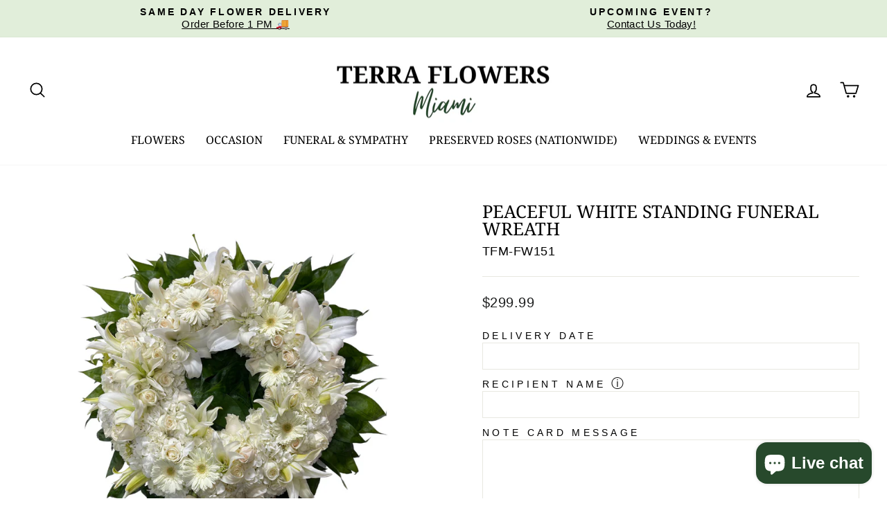

--- FILE ---
content_type: text/javascript;charset=UTF-8
request_url: https://d1liekpayvooaz.cloudfront.net/apps/customizery/customizery.js?shop=terra-flowers-miami.myshopify.com
body_size: 58063
content:
;(function(){var customizeryConfig = {"enabled":true,"initializedTheme":"Impulse","autoInject":false,"optionSets":[{"title":"All Arrangements","allProducts":true,"inputs":[{"class":"datepicker","default":"","help_text":"","help_text_display":"tooltip","label":"Delivery Date","maxlength":"","max":"","min":"","multi":false,"name":"Delivery Date","placeholder":"","required":true,"type":"text","valuesmax":"","valuesmin":"","stub":false,"stub_input_id":null,"values":[],"conditional":{"type":"show","logic":"all","rules":[]}},{"class":"","default":"","help_text":"Name Of The Person Receiving The Flowers","help_text_display":"tooltip","label":"Recipient Name","maxlength":"","max":"","min":"","multi":false,"name":"Recipient Name","placeholder":"","required":true,"type":"text","valuesmax":"","valuesmin":"","stub":false,"stub_input_id":null,"values":[],"conditional":{"type":"show","logic":"all","rules":[]}},{"class":"","default":"","help_text":"","help_text_display":"tooltip","label":"Note Card Message","maxlength":"","max":"","min":"","multi":false,"name":"Note Card Message","placeholder":"","required":true,"type":"textarea","valuesmax":"","valuesmin":"","stub":false,"stub_input_id":null,"values":[],"conditional":{"type":"show","logic":"all","rules":[]}},{"class":"","default":"","help_text":"","help_text_display":"tooltip","label":"Occassion","maxlength":"","max":"","min":"","multi":false,"name":"Occassion_copy","placeholder":"","required":false,"type":"select","valuesmax":"","valuesmin":"","stub":false,"stub_input_id":null,"values":[{"label":"Anniversary","variant":{"price":""}},{"label":"Just Because","variant":{"price":""}},{"label":"Birthday","variant":{"price":""}},{"label":"New Born","variant":{"price":""}},{"label":"Congratulations","variant":{"price":""}},{"label":"Thank You","variant":{"price":""}},{"label":"Love & Romance","variant":{"price":""}},{"label":"Sympathy","variant":{"price":""}},{"label":"Mother's Day","variant":{"price":""}}],"conditional":{"type":"show","logic":"all","rules":[]}}],"ruleSets":[[{"type":"all","selector":""}]]},{"title":"Make It Extra Special","allProducts":false,"inputs":[{"class":"Chocolate","default":"","help_text":"Select an additional gift that pairs perfect with your flowers","help_text_display":"tooltip","label":"Make It Extra Special!","maxlength":"","max":"","min":"","multi":true,"name":"infinite_options_1","placeholder":"","required":false,"type":"checkbox","valuesmax":"0","valuesmin":"0","stub":false,"stub_input_id":null,"values":[{"label":"Chocolate (+$25)","variant":{"title":"Ferrero Rocher Gift Box (24 pcs)","handle":"ferrero-rocher-gift-box-24-pcs","variantId":41466219888819,"variantTitle":"Ferrero Rocher Gift Box (24 pcs)","price":"25.00","id":7136278970547}},{"label":"Half Dozen Balloons (+$35)","variant":{"title":"Half Dozen Heart Balloons (Mylar)","handle":"half-dozen-heart-balloons","variantId":40359600718003,"variantTitle":"Red","price":"35.00","id":6846443389107}}],"conditional":{"type":"hide","logic":"all","rules":[]}}],"ruleSets":[[{"type":"tag","selector":"MDAY"}]]}],"css":"\/* Begin CSS snippet for Default *\/\n#infiniteoptions-container {\n  width: 100%;\n  display: block;\n  box-sizing: border-box;\n}\n\n#infiniteoptions-container > div {\n  padding-bottom: 10px;\n}\n\n#infiniteoptions-container input[type=\"text\"],\n#infiniteoptions-container input[type=\"number\"],\n#infiniteoptions-container select,\n#infiniteoptions-container textarea {\n  display: block;\n  width: 100%;\n}\n\n#infiniteoptions-container input[type=\"checkbox\"],\n#infiniteoptions-container input[type=\"radio\"] {\n  margin-right: 5px;\n  min-height: 0 !important;\n}\n\n#infiniteoptions-container fieldset {\n  padding: 0;\n  border: 0;\n  margin: 0 !important;\n}\n\/* Infinite Options by ShopPad - Styles for Date Picker *\/\n#infiniteoptions-container .datepicker {\n  position: relative;\n  width: 100%;\n}\n\n#infiniteoptions-container .datepicker tr:after,\n#infiniteoptions-container .datepicker tr:before,\n#infiniteoptions-container .datepicker th:after,\n#infiniteoptions-container .datepicker th:before,\n#infiniteoptions-container .datepicker td:after,\n#infiniteoptions-container .datepicker td:before {\n  display: none !important;\n}\n\n#infiniteoptions-container .ui-datepicker-inline {\n  margin: 0;\n  padding-top: 0;\n  background-color: #fff;\n  color: #333;\n  position: absolute;\n  top: 0;\n  right: 0;\n  left: 0;\n  z-index: 1000;\n}\n\n#infiniteoptions-container .ui-datepicker-calendar {\n  margin: 0;\n  padding: 0;\n  width: 100%;\n  border-collapse: collapse;\n  border-spacing: 0;\n}\n\n#infiniteoptions-container .ui-datepicker-calendar td,\n#infiniteoptions-container .ui-datepicker-calendar th {\n  cursor: pointer;\n  text-align: center !important;\n  padding: 5px !important;\n  height: 10px !important;\n  width: 10px !important;\n  background-color: #fff;\n  border: 1px solid #ddd;\n}\n\n#infiniteoptions-container .ui-datepicker-header {\n  border: 1px solid #ddd;\n  border-bottom: 0;\n}\n\n#infiniteoptions-container .ui-datepicker-title {\n  text-align: center;\n  padding: 10px;\n}\n\n#infiniteoptions-container .ui-datepicker-prev {\n  float: left;\n  padding: 10px;\n}\n\n#infiniteoptions-container .ui-datepicker-next {\n  float: right;\n  padding: 10px;\n}\n\n#infiniteoptions-container .ui-icon {\n  cursor: pointer;\n}\n\n#infiniteoptions-container .ui-state-disabled {\n  opacity: .5;\n}\n\n\/* End CSS snippet for Default *\/","validate":"overlay","dynamicBundlePriceBlock":true,"shopifyCartTransform":false,"currentTheme":"Impulse"};
var UUID = "terra-flowers-miami";
var DEV_MODE = false;
var loadConfig = false;
var autoInject = false;
var cdnPath = "\/\/d1liekpayvooaz.cloudfront.net\/apps\/customizery";
!function(e,t){"object"==typeof module&&"object"==typeof module.exports?module.exports=e.document?t(e,!0):function(e){if(!e.document)throw new Error("jQuery requires a window with a document");return t(e)}:t(e)}("undefined"!=typeof window?window:this,function(e,t){var n=[],i=n.slice,o=n.concat,r=n.push,a=n.indexOf,s={},p=s.toString,c=s.hasOwnProperty,d={},l="1.11.3",u=function(e,t){return new u.fn.init(e,t)},f=/^[\s\uFEFF\xA0]+|[\s\uFEFF\xA0]+$/g,h=/^-ms-/,m=/-([\da-z])/gi,g=function(e,t){return t.toUpperCase()};u.fn=u.prototype={jquery:l,constructor:u,selector:"",length:0,toArray:function(){return i.call(this)},get:function(e){return null!=e?0>e?this[e+this.length]:this[e]:i.call(this)},pushStack:function(e){var t=u.merge(this.constructor(),e);return t.prevObject=this,t.context=this.context,t},each:function(e,t){return u.each(this,e,t)},map:function(e){return this.pushStack(u.map(this,function(t,n){return e.call(t,n,t)}))},slice:function(){return this.pushStack(i.apply(this,arguments))},first:function(){return this.eq(0)},last:function(){return this.eq(-1)},eq:function(e){var t=this.length,n=+e+(0>e?t:0);return this.pushStack(n>=0&&t>n?[this[n]]:[])},end:function(){return this.prevObject||this.constructor(null)},push:r,sort:n.sort,splice:n.splice},u.extend=u.fn.extend=function(){var e,t,n,i,o,r,a=arguments[0]||{},s=1,p=arguments.length,c=!1;for("boolean"==typeof a&&(c=a,a=arguments[s]||{},s++),"object"==typeof a||u.isFunction(a)||(a={}),s===p&&(a=this,s--);p>s;s++)if(null!=(o=arguments[s]))for(i in o)e=a[i],n=o[i],a!==n&&(c&&n&&(u.isPlainObject(n)||(t=u.isArray(n)))?(t?(t=!1,r=e&&u.isArray(e)?e:[]):r=e&&u.isPlainObject(e)?e:{},a[i]=u.extend(c,r,n)):void 0!==n&&(a[i]=n));return a},u.extend({expando:"jQuery"+(l+Math.random()).replace(/\D/g,""),isReady:!0,error:function(e){throw new Error(e)},noop:function(){},isFunction:function(e){return"function"===u.type(e)},isArray:Array.isArray||function(e){return"array"===u.type(e)},isWindow:function(e){return null!=e&&e==e.window},isNumeric:function(e){return!u.isArray(e)&&e-parseFloat(e)+1>=0},isEmptyObject:function(e){var t;for(t in e)return!1;return!0},isPlainObject:function(e){var t;if(!e||"object"!==u.type(e)||e.nodeType||u.isWindow(e))return!1;try{if(e.constructor&&!c.call(e,"constructor")&&!c.call(e.constructor.prototype,"isPrototypeOf"))return!1}catch(n){return!1}if(d.ownLast)for(t in e)return c.call(e,t);for(t in e);return void 0===t||c.call(e,t)},type:function(e){return null==e?e+"":"object"==typeof e||"function"==typeof e?s[p.call(e)]||"object":typeof e},globalEval:function(t){t&&u.trim(t)&&(e.execScript||function(t){e.eval.call(e,t)})(t)},camelCase:function(e){return e.replace(h,"ms-").replace(m,g)},nodeName:function(e,t){return e.nodeName&&e.nodeName.toLowerCase()===t.toLowerCase()},each:function(e,t,n){var i,o=0,r=e.length,a=v(e);if(n){if(a)for(;r>o&&(i=t.apply(e[o],n),i!==!1);o++);else for(o in e)if(i=t.apply(e[o],n),i===!1)break}else if(a)for(;r>o&&(i=t.call(e[o],o,e[o]),i!==!1);o++);else for(o in e)if(i=t.call(e[o],o,e[o]),i===!1)break;return e},trim:function(e){return null==e?"":(e+"").replace(f,"")},makeArray:function(e,t){var n=t||[];return null!=e&&(v(Object(e))?u.merge(n,"string"==typeof e?[e]:e):r.call(n,e)),n},inArray:function(e,t,n){var i;if(t){if(a)return a.call(t,e,n);for(i=t.length,n=n?0>n?Math.max(0,i+n):n:0;i>n;n++)if(n in t&&t[n]===e)return n}return-1},merge:function(e,t){for(var n=+t.length,i=0,o=e.length;n>i;)e[o++]=t[i++];if(n!==n)for(;void 0!==t[i];)e[o++]=t[i++];return e.length=o,e},grep:function(e,t,n){for(var i,o=[],r=0,a=e.length,s=!n;a>r;r++)i=!t(e[r],r),i!==s&&o.push(e[r]);return o},map:function(e,t,n){var i,r=0,a=e.length,s=v(e),p=[];if(s)for(;a>r;r++)i=t(e[r],r,n),null!=i&&p.push(i);else for(r in e)i=t(e[r],r,n),null!=i&&p.push(i);return o.apply([],p)},guid:1,proxy:function(e,t){var n,o,r;return"string"==typeof t&&(r=e[t],t=e,e=r),u.isFunction(e)?(n=i.call(arguments,2),o=function(){return e.apply(t||this,n.concat(i.call(arguments)))},o.guid=e.guid=e.guid||u.guid++,o):void 0},now:function(){return+new Date},support:d}),u.each("Boolean Number String Function Array Date RegExp Object Error".split(" "),function(e,t){s["[object "+t+"]"]=t.toLowerCase()});function v(e){var t="length"in e&&e.length,n=u.type(e);return"function"!==n&&!u.isWindow(e)&&(!(1!==e.nodeType||!t)||("array"===n||0===t||"number"==typeof t&&t>0&&t-1 in e))}var y=function(e){var t,n,i,o,r,a,s,p,c,d,l,u,f,h,m,g,v,y,w,b="sizzle"+1*new Date,x=e.document,C=0,S=0,k=se(),T=se(),$=se(),E=function(e,t){return e===t&&(l=!0),0},M=1<<31,_={}.hasOwnProperty,N=[],A=N.pop,L=N.push,I=N.push,P=N.slice,j=function(e,t){for(var n=0,i=e.length;i>n;n++)if(e[n]===t)return n;return-1},D="checked|selected|async|autofocus|autoplay|controls|defer|disabled|hidden|ismap|loop|multiple|open|readonly|required|scoped",O="[\\x20\\t\\r\\n\\f]",H="(?:\\\\.|[\\w-]|[^\\x00-\\xa0])+",q=H.replace("w","w#"),F="\\["+O+"*("+H+")(?:"+O+"*([*^$|!~]?=)"+O+"*(?:'((?:\\\\.|[^\\\\'])*)'|\"((?:\\\\.|[^\\\\\"])*)\"|("+q+"))|)"+O+"*\\]",R=":("+H+")(?:\\((('((?:\\\\.|[^\\\\'])*)'|\"((?:\\\\.|[^\\\\\"])*)\")|((?:\\\\.|[^\\\\()[\\]]|"+F+")*)|.*)\\)|)",B=new RegExp(O+"+","g"),V=new RegExp("^"+O+"+|((?:^|[^\\\\])(?:\\\\.)*)"+O+"+$","g"),z=new RegExp("^"+O+"*,"+O+"*"),W=new RegExp("^"+O+"*([>+~]|"+O+")"+O+"*"),U=new RegExp("="+O+"*([^\\]'\"]*?)"+O+"*\\]","g"),X=new RegExp(R),J=new RegExp("^"+q+"$"),Q={ID:new RegExp("^#("+H+")"),CLASS:new RegExp("^\\.("+H+")"),TAG:new RegExp("^("+H.replace("w","w*")+")"),ATTR:new RegExp("^"+F),PSEUDO:new RegExp("^"+R),CHILD:new RegExp("^:(only|first|last|nth|nth-last)-(child|of-type)(?:\\("+O+"*(even|odd|(([+-]|)(\\d*)n|)"+O+"*(?:([+-]|)"+O+"*(\\d+)|))"+O+"*\\)|)","i"),bool:new RegExp("^(?:"+D+")$","i"),needsContext:new RegExp("^"+O+"*[>+~]|:(even|odd|eq|gt|lt|nth|first|last)(?:\\("+O+"*((?:-\\d)?\\d*)"+O+"*\\)|)(?=[^-]|$)","i")},G=/^(?:input|select|textarea|button)$/i,Y=/^h\d$/i,K=/^[^{]+\{\s*\[native \w/,Z=/^(?:#([\w-]+)|(\w+)|\.([\w-]+))$/,ee=/[+~]/,te=/'|\\/g,ne=new RegExp("\\\\([\\da-f]{1,6}"+O+"?|("+O+")|.)","ig"),ie=function(e,t,n){var i="0x"+t-65536;return i!==i||n?t:0>i?String.fromCharCode(i+65536):String.fromCharCode(i>>10|55296,1023&i|56320)},oe=function(){u()};try{I.apply(N=P.call(x.childNodes),x.childNodes),N[x.childNodes.length].nodeType}catch(re){I={apply:N.length?function(e,t){L.apply(e,P.call(t))}:function(e,t){for(var n=e.length,i=0;e[n++]=t[i++];);e.length=n-1}}}function ae(e,t,i,o){var r,s,c,d,l,h,v,y,C,S;if((t?t.ownerDocument||t:x)!==f&&u(t),t=t||f,i=i||[],d=t.nodeType,"string"!=typeof e||!e||1!==d&&9!==d&&11!==d)return i;if(!o&&m){if(11!==d&&(r=Z.exec(e)))if(c=r[1]){if(9===d){if(s=t.getElementById(c),!s||!s.parentNode)return i;if(s.id===c)return i.push(s),i}else if(t.ownerDocument&&(s=t.ownerDocument.getElementById(c))&&w(t,s)&&s.id===c)return i.push(s),i}else{if(r[2])return I.apply(i,t.getElementsByTagName(e)),i;if((c=r[3])&&n.getElementsByClassName)return I.apply(i,t.getElementsByClassName(c)),i}if(n.qsa&&(!g||!g.test(e))){if(y=v=b,C=t,S=1!==d&&e,1===d&&"object"!==t.nodeName.toLowerCase()){for(h=a(e),(v=t.getAttribute("id"))?y=v.replace(te,"\\$&"):t.setAttribute("id",y),y="[id='"+y+"'] ",l=h.length;l--;)h[l]=y+ve(h[l]);C=ee.test(e)&&me(t.parentNode)||t,S=h.join(",")}if(S)try{return I.apply(i,C.querySelectorAll(S)),i}catch(k){}finally{v||t.removeAttribute("id")}}}return p(e.replace(V,"$1"),t,i,o)}function se(){var e=[];function t(n,o){return e.push(n+" ")>i.cacheLength&&delete t[e.shift()],t[n+" "]=o}return t}function pe(e){return e[b]=!0,e}function ce(e){var t=f.createElement("div");try{return!!e(t)}catch(n){return!1}finally{t.parentNode&&t.parentNode.removeChild(t),t=null}}function de(e,t){for(var n=e.split("|"),o=e.length;o--;)i.attrHandle[n[o]]=t}function le(e,t){var n=t&&e,i=n&&1===e.nodeType&&1===t.nodeType&&(~t.sourceIndex||M)-(~e.sourceIndex||M);if(i)return i;if(n)for(;n=n.nextSibling;)if(n===t)return-1;return e?1:-1}function ue(e){return function(t){var n=t.nodeName.toLowerCase();return"input"===n&&t.type===e}}function fe(e){return function(t){var n=t.nodeName.toLowerCase();return("input"===n||"button"===n)&&t.type===e}}function he(e){return pe(function(t){return t=+t,pe(function(n,i){for(var o,r=e([],n.length,t),a=r.length;a--;)n[o=r[a]]&&(n[o]=!(i[o]=n[o]))})})}function me(e){return e&&"undefined"!=typeof e.getElementsByTagName&&e}n=ae.support={},r=ae.isXML=function(e){var t=e&&(e.ownerDocument||e).documentElement;return!!t&&"HTML"!==t.nodeName},u=ae.setDocument=function(e){var t,o,a=e?e.ownerDocument||e:x;return a!==f&&9===a.nodeType&&a.documentElement?(f=a,h=a.documentElement,o=a.defaultView,o&&o!==o.top&&(o.addEventListener?o.addEventListener("unload",oe,!1):o.attachEvent&&o.attachEvent("onunload",oe)),m=!r(a),n.attributes=ce(function(e){return e.className="i",!e.getAttribute("className")}),n.getElementsByTagName=ce(function(e){return e.appendChild(a.createComment("")),!e.getElementsByTagName("*").length}),n.getElementsByClassName=K.test(a.getElementsByClassName),n.getById=ce(function(e){return h.appendChild(e).id=b,!a.getElementsByName||!a.getElementsByName(b).length}),n.getById?(i.find.ID=function(e,t){if("undefined"!=typeof t.getElementById&&m){var n=t.getElementById(e);return n&&n.parentNode?[n]:[]}},i.filter.ID=function(e){var t=e.replace(ne,ie);return function(e){return e.getAttribute("id")===t}}):(delete i.find.ID,i.filter.ID=function(e){var t=e.replace(ne,ie);return function(e){var n="undefined"!=typeof e.getAttributeNode&&e.getAttributeNode("id");return n&&n.value===t}}),i.find.TAG=n.getElementsByTagName?function(e,t){return"undefined"!=typeof t.getElementsByTagName?t.getElementsByTagName(e):n.qsa?t.querySelectorAll(e):void 0}:function(e,t){var n,i=[],o=0,r=t.getElementsByTagName(e);if("*"===e){for(;n=r[o++];)1===n.nodeType&&i.push(n);return i}return r},i.find.CLASS=n.getElementsByClassName&&function(e,t){return m?t.getElementsByClassName(e):void 0},v=[],g=[],(n.qsa=K.test(a.querySelectorAll))&&(ce(function(e){h.appendChild(e).innerHTML="<a id='"+b+"'></a><select id='"+b+"-\f]' msallowcapture=''><option selected=''></option></select>",e.querySelectorAll("[msallowcapture^='']").length&&g.push("[*^$]="+O+"*(?:''|\"\")"),e.querySelectorAll("[selected]").length||g.push("\\["+O+"*(?:value|"+D+")"),e.querySelectorAll("[id~="+b+"-]").length||g.push("~="),e.querySelectorAll(":checked").length||g.push(":checked"),e.querySelectorAll("a#"+b+"+*").length||g.push(".#.+[+~]")}),ce(function(e){var t=a.createElement("input");t.setAttribute("type","hidden"),e.appendChild(t).setAttribute("name","D"),e.querySelectorAll("[name=d]").length&&g.push("name"+O+"*[*^$|!~]?="),e.querySelectorAll(":enabled").length||g.push(":enabled",":disabled"),e.querySelectorAll("*,:x"),g.push(",.*:")})),(n.matchesSelector=K.test(y=h.matches||h.webkitMatchesSelector||h.mozMatchesSelector||h.oMatchesSelector||h.msMatchesSelector))&&ce(function(e){n.disconnectedMatch=y.call(e,"div"),y.call(e,"[s!='']:x"),v.push("!=",R)}),g=g.length&&new RegExp(g.join("|")),v=v.length&&new RegExp(v.join("|")),t=K.test(h.compareDocumentPosition),w=t||K.test(h.contains)?function(e,t){var n=9===e.nodeType?e.documentElement:e,i=t&&t.parentNode;return e===i||!(!i||1!==i.nodeType||!(n.contains?n.contains(i):e.compareDocumentPosition&&16&e.compareDocumentPosition(i)))}:function(e,t){if(t)for(;t=t.parentNode;)if(t===e)return!0;return!1},E=t?function(e,t){if(e===t)return l=!0,0;var i=!e.compareDocumentPosition-!t.compareDocumentPosition;return i?i:(i=(e.ownerDocument||e)===(t.ownerDocument||t)?e.compareDocumentPosition(t):1,1&i||!n.sortDetached&&t.compareDocumentPosition(e)===i?e===a||e.ownerDocument===x&&w(x,e)?-1:t===a||t.ownerDocument===x&&w(x,t)?1:d?j(d,e)-j(d,t):0:4&i?-1:1)}:function(e,t){if(e===t)return l=!0,0;var n,i=0,o=e.parentNode,r=t.parentNode,s=[e],p=[t];if(!o||!r)return e===a?-1:t===a?1:o?-1:r?1:d?j(d,e)-j(d,t):0;if(o===r)return le(e,t);for(n=e;n=n.parentNode;)s.unshift(n);for(n=t;n=n.parentNode;)p.unshift(n);for(;s[i]===p[i];)i++;return i?le(s[i],p[i]):s[i]===x?-1:p[i]===x?1:0},a):f},ae.matches=function(e,t){return ae(e,null,null,t)},ae.matchesSelector=function(e,t){if((e.ownerDocument||e)!==f&&u(e),t=t.replace(U,"='$1']"),!(!n.matchesSelector||!m||v&&v.test(t)||g&&g.test(t)))try{var i=y.call(e,t);if(i||n.disconnectedMatch||e.document&&11!==e.document.nodeType)return i}catch(o){}return ae(t,f,null,[e]).length>0},ae.contains=function(e,t){return(e.ownerDocument||e)!==f&&u(e),w(e,t)},ae.attr=function(e,t){(e.ownerDocument||e)!==f&&u(e);var o=i.attrHandle[t.toLowerCase()],r=o&&_.call(i.attrHandle,t.toLowerCase())?o(e,t,!m):void 0;return void 0!==r?r:n.attributes||!m?e.getAttribute(t):(r=e.getAttributeNode(t))&&r.specified?r.value:null},ae.error=function(e){throw new Error("Syntax error, unrecognized expression: "+e)},ae.uniqueSort=function(e){var t,i=[],o=0,r=0;if(l=!n.detectDuplicates,d=!n.sortStable&&e.slice(0),e.sort(E),l){for(;t=e[r++];)t===e[r]&&(o=i.push(r));for(;o--;)e.splice(i[o],1)}return d=null,e},o=ae.getText=function(e){var t,n="",i=0,r=e.nodeType;if(r){if(1===r||9===r||11===r){if("string"==typeof e.textContent)return e.textContent;for(e=e.firstChild;e;e=e.nextSibling)n+=o(e)}else if(3===r||4===r)return e.nodeValue}else for(;t=e[i++];)n+=o(t);return n},i=ae.selectors={cacheLength:50,createPseudo:pe,match:Q,attrHandle:{},find:{},relative:{">":{dir:"parentNode",first:!0}," ":{dir:"parentNode"},"+":{dir:"previousSibling",first:!0},"~":{dir:"previousSibling"}},preFilter:{ATTR:function(e){return e[1]=e[1].replace(ne,ie),e[3]=(e[3]||e[4]||e[5]||"").replace(ne,ie),"~="===e[2]&&(e[3]=" "+e[3]+" "),e.slice(0,4)},CHILD:function(e){return e[1]=e[1].toLowerCase(),"nth"===e[1].slice(0,3)?(e[3]||ae.error(e[0]),e[4]=+(e[4]?e[5]+(e[6]||1):2*("even"===e[3]||"odd"===e[3])),e[5]=+(e[7]+e[8]||"odd"===e[3])):e[3]&&ae.error(e[0]),e},PSEUDO:function(e){var t,n=!e[6]&&e[2];return Q.CHILD.test(e[0])?null:(e[3]?e[2]=e[4]||e[5]||"":n&&X.test(n)&&(t=a(n,!0))&&(t=n.indexOf(")",n.length-t)-n.length)&&(e[0]=e[0].slice(0,t),e[2]=n.slice(0,t)),e.slice(0,3))}},filter:{TAG:function(e){var t=e.replace(ne,ie).toLowerCase();return"*"===e?function(){return!0}:function(e){return e.nodeName&&e.nodeName.toLowerCase()===t}},CLASS:function(e){var t=k[e+" "];return t||(t=new RegExp("(^|"+O+")"+e+"("+O+"|$)"))&&k(e,function(e){return t.test("string"==typeof e.className&&e.className||"undefined"!=typeof e.getAttribute&&e.getAttribute("class")||"")})},ATTR:function(e,t,n){return function(i){var o=ae.attr(i,e);return null==o?"!="===t:!t||(o+="","="===t?o===n:"!="===t?o!==n:"^="===t?n&&0===o.indexOf(n):"*="===t?n&&o.indexOf(n)>-1:"$="===t?n&&o.slice(-n.length)===n:"~="===t?(" "+o.replace(B," ")+" ").indexOf(n)>-1:"|="===t&&(o===n||o.slice(0,n.length+1)===n+"-"))}},CHILD:function(e,t,n,i,o){var r="nth"!==e.slice(0,3),a="last"!==e.slice(-4),s="of-type"===t;return 1===i&&0===o?function(e){return!!e.parentNode}:function(t,n,p){var c,d,l,u,f,h,m=r!==a?"nextSibling":"previousSibling",g=t.parentNode,v=s&&t.nodeName.toLowerCase(),y=!p&&!s;if(g){if(r){for(;m;){for(l=t;l=l[m];)if(s?l.nodeName.toLowerCase()===v:1===l.nodeType)return!1;h=m="only"===e&&!h&&"nextSibling"}return!0}if(h=[a?g.firstChild:g.lastChild],a&&y){for(d=g[b]||(g[b]={}),c=d[e]||[],f=c[0]===C&&c[1],u=c[0]===C&&c[2],l=f&&g.childNodes[f];l=++f&&l&&l[m]||(u=f=0)||h.pop();)if(1===l.nodeType&&++u&&l===t){d[e]=[C,f,u];break}}else if(y&&(c=(t[b]||(t[b]={}))[e])&&c[0]===C)u=c[1];else for(;(l=++f&&l&&l[m]||(u=f=0)||h.pop())&&((s?l.nodeName.toLowerCase()!==v:1!==l.nodeType)||!++u||(y&&((l[b]||(l[b]={}))[e]=[C,u]),l!==t)););return u-=o,u===i||u%i===0&&u/i>=0}}},PSEUDO:function(e,t){var n,o=i.pseudos[e]||i.setFilters[e.toLowerCase()]||ae.error("unsupported pseudo: "+e);return o[b]?o(t):o.length>1?(n=[e,e,"",t],i.setFilters.hasOwnProperty(e.toLowerCase())?pe(function(e,n){for(var i,r=o(e,t),a=r.length;a--;)i=j(e,r[a]),e[i]=!(n[i]=r[a])}):function(e){return o(e,0,n)}):o}},pseudos:{not:pe(function(e){var t=[],n=[],i=s(e.replace(V,"$1"));return i[b]?pe(function(e,t,n,o){for(var r,a=i(e,null,o,[]),s=e.length;s--;)(r=a[s])&&(e[s]=!(t[s]=r))}):function(e,o,r){return t[0]=e,i(t,null,r,n),t[0]=null,!n.pop()}}),has:pe(function(e){return function(t){return ae(e,t).length>0}}),contains:pe(function(e){return e=e.replace(ne,ie),function(t){return(t.textContent||t.innerText||o(t)).indexOf(e)>-1}}),lang:pe(function(e){return J.test(e||"")||ae.error("unsupported lang: "+e),e=e.replace(ne,ie).toLowerCase(),function(t){var n;do if(n=m?t.lang:t.getAttribute("xml:lang")||t.getAttribute("lang"))return n=n.toLowerCase(),n===e||0===n.indexOf(e+"-");while((t=t.parentNode)&&1===t.nodeType);return!1}}),target:function(t){var n=e.location&&e.location.hash;return n&&n.slice(1)===t.id},root:function(e){return e===h},focus:function(e){return e===f.activeElement&&(!f.hasFocus||f.hasFocus())&&!!(e.type||e.href||~e.tabIndex)},enabled:function(e){return e.disabled===!1},disabled:function(e){return e.disabled===!0},checked:function(e){var t=e.nodeName.toLowerCase();return"input"===t&&!!e.checked||"option"===t&&!!e.selected},selected:function(e){return e.parentNode&&e.parentNode.selectedIndex,e.selected===!0},empty:function(e){for(e=e.firstChild;e;e=e.nextSibling)if(e.nodeType<6)return!1;return!0},parent:function(e){return!i.pseudos.empty(e)},header:function(e){return Y.test(e.nodeName)},input:function(e){return G.test(e.nodeName)},button:function(e){var t=e.nodeName.toLowerCase();return"input"===t&&"button"===e.type||"button"===t},text:function(e){var t;return"input"===e.nodeName.toLowerCase()&&"text"===e.type&&(null==(t=e.getAttribute("type"))||"text"===t.toLowerCase())},first:he(function(){return[0]}),last:he(function(e,t){return[t-1]}),eq:he(function(e,t,n){return[0>n?n+t:n]}),even:he(function(e,t){for(var n=0;t>n;n+=2)e.push(n);return e}),odd:he(function(e,t){for(var n=1;t>n;n+=2)e.push(n);return e}),lt:he(function(e,t,n){for(var i=0>n?n+t:n;--i>=0;)e.push(i);return e}),gt:he(function(e,t,n){for(var i=0>n?n+t:n;++i<t;)e.push(i);return e})}},i.pseudos.nth=i.pseudos.eq;for(t in{radio:!0,checkbox:!0,file:!0,password:!0,image:!0})i.pseudos[t]=ue(t);for(t in{submit:!0,reset:!0})i.pseudos[t]=fe(t);function ge(){}ge.prototype=i.filters=i.pseudos,i.setFilters=new ge,a=ae.tokenize=function(e,t){var n,o,r,a,s,p,c,d=T[e+" "];if(d)return t?0:d.slice(0);for(s=e,p=[],c=i.preFilter;s;){(!n||(o=z.exec(s)))&&(o&&(s=s.slice(o[0].length)||s),p.push(r=[])),n=!1,(o=W.exec(s))&&(n=o.shift(),r.push({value:n,type:o[0].replace(V," ")}),s=s.slice(n.length));for(a in i.filter)!(o=Q[a].exec(s))||c[a]&&!(o=c[a](o))||(n=o.shift(),r.push({value:n,type:a,matches:o}),s=s.slice(n.length));if(!n)break}return t?s.length:s?ae.error(e):T(e,p).slice(0)};function ve(e){for(var t=0,n=e.length,i="";n>t;t++)i+=e[t].value;return i}function ye(e,t,n){var i=t.dir,o=n&&"parentNode"===i,r=S++;return t.first?function(t,n,r){for(;t=t[i];)if(1===t.nodeType||o)return e(t,n,r)}:function(t,n,a){var s,p,c=[C,r];if(a){for(;t=t[i];)if((1===t.nodeType||o)&&e(t,n,a))return!0}else for(;t=t[i];)if(1===t.nodeType||o){if(p=t[b]||(t[b]={}),(s=p[i])&&s[0]===C&&s[1]===r)return c[2]=s[2];if(p[i]=c,c[2]=e(t,n,a))return!0}}}function we(e){return e.length>1?function(t,n,i){for(var o=e.length;o--;)if(!e[o](t,n,i))return!1;return!0}:e[0]}function be(e,t,n){for(var i=0,o=t.length;o>i;i++)ae(e,t[i],n);return n}function xe(e,t,n,i,o){for(var r,a=[],s=0,p=e.length,c=null!=t;p>s;s++)(r=e[s])&&(!n||n(r,i,o))&&(a.push(r),c&&t.push(s));return a}function Ce(e,t,n,i,o,r){return i&&!i[b]&&(i=Ce(i)),o&&!o[b]&&(o=Ce(o,r)),pe(function(r,a,s,p){var c,d,l,u=[],f=[],h=a.length,m=r||be(t||"*",s.nodeType?[s]:s,[]),g=!e||!r&&t?m:xe(m,u,e,s,p),v=n?o||(r?e:h||i)?[]:a:g;if(n&&n(g,v,s,p),i)for(c=xe(v,f),i(c,[],s,p),d=c.length;d--;)(l=c[d])&&(v[f[d]]=!(g[f[d]]=l));if(r){if(o||e){if(o){for(c=[],d=v.length;d--;)(l=v[d])&&c.push(g[d]=l);o(null,v=[],c,p)}for(d=v.length;d--;)(l=v[d])&&(c=o?j(r,l):u[d])>-1&&(r[c]=!(a[c]=l))}}else v=xe(v===a?v.splice(h,v.length):v),o?o(null,a,v,p):I.apply(a,v)})}function Se(e){for(var t,n,o,r=e.length,a=i.relative[e[0].type],s=a||i.relative[" "],p=a?1:0,d=ye(function(e){return e===t},s,!0),l=ye(function(e){return j(t,e)>-1},s,!0),u=[function(e,n,i){var o=!a&&(i||n!==c)||((t=n).nodeType?d(e,n,i):l(e,n,i));return t=null,o}];r>p;p++)if(n=i.relative[e[p].type])u=[ye(we(u),n)];else{if(n=i.filter[e[p].type].apply(null,e[p].matches),n[b]){for(o=++p;r>o&&!i.relative[e[o].type];o++);return Ce(p>1&&we(u),p>1&&ve(e.slice(0,p-1).concat({value:" "===e[p-2].type?"*":""})).replace(V,"$1"),n,o>p&&Se(e.slice(p,o)),r>o&&Se(e=e.slice(o)),r>o&&ve(e))}u.push(n)}return we(u)}function ke(e,t){var n=t.length>0,o=e.length>0,r=function(r,a,s,p,d){var l,u,h,m=0,g="0",v=r&&[],y=[],w=c,b=r||o&&i.find.TAG("*",d),x=C+=null==w?1:Math.random()||.1,S=b.length;for(d&&(c=a!==f&&a);g!==S&&null!=(l=b[g]);g++){if(o&&l){for(u=0;h=e[u++];)if(h(l,a,s)){p.push(l);break}d&&(C=x)}n&&((l=!h&&l)&&m--,r&&v.push(l))}if(m+=g,n&&g!==m){for(u=0;h=t[u++];)h(v,y,a,s);if(r){if(m>0)for(;g--;)v[g]||y[g]||(y[g]=A.call(p));y=xe(y)}I.apply(p,y),d&&!r&&y.length>0&&m+t.length>1&&ae.uniqueSort(p)}return d&&(C=x,c=w),v};return n?pe(r):r}return s=ae.compile=function(e,t){var n,i=[],o=[],r=$[e+" "];if(!r){for(t||(t=a(e)),n=t.length;n--;)r=Se(t[n]),r[b]?i.push(r):o.push(r);r=$(e,ke(o,i)),r.selector=e}return r},p=ae.select=function(e,t,o,r){var p,c,d,l,u,f="function"==typeof e&&e,h=!r&&a(e=f.selector||e);if(o=o||[],1===h.length){if(c=h[0]=h[0].slice(0),c.length>2&&"ID"===(d=c[0]).type&&n.getById&&9===t.nodeType&&m&&i.relative[c[1].type]){if(t=(i.find.ID(d.matches[0].replace(ne,ie),t)||[])[0],!t)return o;f&&(t=t.parentNode),e=e.slice(c.shift().value.length)}for(p=Q.needsContext.test(e)?0:c.length;p--&&(d=c[p],!i.relative[l=d.type]);)if((u=i.find[l])&&(r=u(d.matches[0].replace(ne,ie),ee.test(c[0].type)&&me(t.parentNode)||t))){if(c.splice(p,1),e=r.length&&ve(c),!e)return I.apply(o,r),o;break}}return(f||s(e,h))(r,t,!m,o,ee.test(e)&&me(t.parentNode)||t),o},n.sortStable=b.split("").sort(E).join("")===b,n.detectDuplicates=!!l,u(),n.sortDetached=ce(function(e){return 1&e.compareDocumentPosition(f.createElement("div"))}),ce(function(e){return e.innerHTML="<a href='#'></a>","#"===e.firstChild.getAttribute("href")})||de("type|href|height|width",function(e,t,n){return n?void 0:e.getAttribute(t,"type"===t.toLowerCase()?1:2)}),n.attributes&&ce(function(e){return e.innerHTML="<input/>",e.firstChild.setAttribute("value",""),""===e.firstChild.getAttribute("value")})||de("value",function(e,t,n){return n||"input"!==e.nodeName.toLowerCase()?void 0:e.defaultValue}),ce(function(e){return null==e.getAttribute("disabled")})||de(D,function(e,t,n){var i;return n?void 0:e[t]===!0?t.toLowerCase():(i=e.getAttributeNode(t))&&i.specified?i.value:null}),ae}(e);u.find=y,u.expr=y.selectors,u.expr[":"]=u.expr.pseudos,u.unique=y.uniqueSort,u.text=y.getText,u.isXMLDoc=y.isXML,u.contains=y.contains;var w=u.expr.match.needsContext,b=/^<(\w+)\s*\/?>(?:<\/\1>|)$/,x=/^.[^:#\[\.,]*$/;function C(e,t,n){if(u.isFunction(t))return u.grep(e,function(e,i){return!!t.call(e,i,e)!==n});if(t.nodeType)return u.grep(e,function(e){return e===t!==n});if("string"==typeof t){if(x.test(t))return u.filter(t,e,n);t=u.filter(t,e)}return u.grep(e,function(e){return u.inArray(e,t)>=0!==n})}u.filter=function(e,t,n){var i=t[0];return n&&(e=":not("+e+")"),1===t.length&&1===i.nodeType?u.find.matchesSelector(i,e)?[i]:[]:u.find.matches(e,u.grep(t,function(e){return 1===e.nodeType}))},u.fn.extend({find:function(e){var t,n=[],i=this,o=i.length;if("string"!=typeof e)return this.pushStack(u(e).filter(function(){for(t=0;o>t;t++)if(u.contains(i[t],this))return!0}));for(t=0;o>t;t++)u.find(e,i[t],n);return n=this.pushStack(o>1?u.unique(n):n),n.selector=this.selector?this.selector+" "+e:e,n},filter:function(e){return this.pushStack(C(this,e||[],!1))},not:function(e){return this.pushStack(C(this,e||[],!0))},is:function(e){return!!C(this,"string"==typeof e&&w.test(e)?u(e):e||[],!1).length}});var S,k=e.document,T=/^(?:\s*(<[\w\W]+>)[^>]*|#([\w-]*))$/,$=u.fn.init=function(e,t){var n,i;if(!e)return this;if("string"==typeof e){if(n="<"===e.charAt(0)&&">"===e.charAt(e.length-1)&&e.length>=3?[null,e,null]:T.exec(e),!n||!n[1]&&t)return!t||t.jquery?(t||S).find(e):this.constructor(t).find(e);if(n[1]){if(t=t instanceof u?t[0]:t,u.merge(this,u.parseHTML(n[1],t&&t.nodeType?t.ownerDocument||t:k,!0)),b.test(n[1])&&u.isPlainObject(t))for(n in t)u.isFunction(this[n])?this[n](t[n]):this.attr(n,t[n]);return this}if(i=k.getElementById(n[2]),i&&i.parentNode){if(i.id!==n[2])return S.find(e);this.length=1,this[0]=i}return this.context=k,this.selector=e,this}return e.nodeType?(this.context=this[0]=e,this.length=1,this):u.isFunction(e)?"undefined"!=typeof S.ready?S.ready(e):e(u):(void 0!==e.selector&&(this.selector=e.selector,this.context=e.context),u.makeArray(e,this))};$.prototype=u.fn,S=u(k);var E=/^(?:parents|prev(?:Until|All))/,M={children:!0,contents:!0,next:!0,prev:!0};u.extend({dir:function(e,t,n){for(var i=[],o=e[t];o&&9!==o.nodeType&&(void 0===n||1!==o.nodeType||!u(o).is(n));)1===o.nodeType&&i.push(o),o=o[t];return i},sibling:function(e,t){for(var n=[];e;e=e.nextSibling)1===e.nodeType&&e!==t&&n.push(e);return n}}),u.fn.extend({has:function(e){var t,n=u(e,this),i=n.length;return this.filter(function(){for(t=0;i>t;t++)if(u.contains(this,n[t]))return!0})},closest:function(e,t){for(var n,i=0,o=this.length,r=[],a=w.test(e)||"string"!=typeof e?u(e,t||this.context):0;o>i;i++)for(n=this[i];n&&n!==t;n=n.parentNode)if(n.nodeType<11&&(a?a.index(n)>-1:1===n.nodeType&&u.find.matchesSelector(n,e))){r.push(n);break}return this.pushStack(r.length>1?u.unique(r):r)},index:function(e){return e?"string"==typeof e?u.inArray(this[0],u(e)):u.inArray(e.jquery?e[0]:e,this):this[0]&&this[0].parentNode?this.first().prevAll().length:-1},add:function(e,t){return this.pushStack(u.unique(u.merge(this.get(),u(e,t))))},addBack:function(e){return this.add(null==e?this.prevObject:this.prevObject.filter(e))}});function _(e,t){do e=e[t];while(e&&1!==e.nodeType);return e}u.each({parent:function(e){var t=e.parentNode;return t&&11!==t.nodeType?t:null},parents:function(e){return u.dir(e,"parentNode")},parentsUntil:function(e,t,n){return u.dir(e,"parentNode",n)},next:function(e){return _(e,"nextSibling")},prev:function(e){return _(e,"previousSibling")},nextAll:function(e){return u.dir(e,"nextSibling")},prevAll:function(e){return u.dir(e,"previousSibling")},nextUntil:function(e,t,n){return u.dir(e,"nextSibling",n)},prevUntil:function(e,t,n){return u.dir(e,"previousSibling",n)},siblings:function(e){return u.sibling((e.parentNode||{}).firstChild,e)},children:function(e){return u.sibling(e.firstChild)},contents:function(e){return u.nodeName(e,"iframe")?e.contentDocument||e.contentWindow.document:u.merge([],e.childNodes)}},function(e,t){u.fn[e]=function(n,i){var o=u.map(this,t,n);return"Until"!==e.slice(-5)&&(i=n),i&&"string"==typeof i&&(o=u.filter(i,o)),this.length>1&&(M[e]||(o=u.unique(o)),E.test(e)&&(o=o.reverse())),this.pushStack(o)}});var N=/\S+/g,A={};function L(e){var t=A[e]={};return u.each(e.match(N)||[],function(e,n){t[n]=!0}),t}u.Callbacks=function(e){e="string"==typeof e?A[e]||L(e):u.extend({},e);var t,n,i,o,r,a,s=[],p=!e.once&&[],c=function(l){for(n=e.memory&&l,i=!0,r=a||0,a=0,o=s.length,t=!0;s&&o>r;r++)if(s[r].apply(l[0],l[1])===!1&&e.stopOnFalse){n=!1;break}t=!1,s&&(p?p.length&&c(p.shift()):n?s=[]:d.disable())},d={add:function(){if(s){var i=s.length;!function r(t){u.each(t,function(t,n){var i=u.type(n);"function"===i?e.unique&&d.has(n)||s.push(n):n&&n.length&&"string"!==i&&r(n)})}(arguments),t?o=s.length:n&&(a=i,c(n))}return this},remove:function(){return s&&u.each(arguments,function(e,n){for(var i;(i=u.inArray(n,s,i))>-1;)s.splice(i,1),t&&(o>=i&&o--,r>=i&&r--)}),this},has:function(e){return e?u.inArray(e,s)>-1:!(!s||!s.length)},empty:function(){return s=[],o=0,this},disable:function(){return s=p=n=void 0,this},disabled:function(){return!s},lock:function(){return p=void 0,n||d.disable(),this},locked:function(){return!p},fireWith:function(e,n){return!s||i&&!p||(n=n||[],n=[e,n.slice?n.slice():n],t?p.push(n):c(n)),this},fire:function(){return d.fireWith(this,arguments),this},fired:function(){return!!i}};return d},u.extend({Deferred:function(e){var t=[["resolve","done",u.Callbacks("once memory"),"resolved"],["reject","fail",u.Callbacks("once memory"),"rejected"],["notify","progress",u.Callbacks("memory")]],n="pending",i={state:function(){return n},always:function(){return o.done(arguments).fail(arguments),this},then:function(){var e=arguments;return u.Deferred(function(n){u.each(t,function(t,r){var a=u.isFunction(e[t])&&e[t];o[r[1]](function(){var e=a&&a.apply(this,arguments);e&&u.isFunction(e.promise)?e.promise().done(n.resolve).fail(n.reject).progress(n.notify):n[r[0]+"With"](this===i?n.promise():this,a?[e]:arguments)})}),e=null}).promise()},promise:function(e){return null!=e?u.extend(e,i):i}},o={};return i.pipe=i.then,u.each(t,function(e,r){var a=r[2],s=r[3];i[r[1]]=a.add,s&&a.add(function(){n=s},t[1^e][2].disable,t[2][2].lock),o[r[0]]=function(){return o[r[0]+"With"](this===o?i:this,arguments),this},o[r[0]+"With"]=a.fireWith}),i.promise(o),e&&e.call(o,o),o},when:function(e){var t,n,o,r=0,a=i.call(arguments),s=a.length,p=1!==s||e&&u.isFunction(e.promise)?s:0,c=1===p?e:u.Deferred(),d=function(e,n,o){return function(r){n[e]=this,o[e]=arguments.length>1?i.call(arguments):r,o===t?c.notifyWith(n,o):--p||c.resolveWith(n,o)}};if(s>1)for(t=new Array(s),n=new Array(s),o=new Array(s);s>r;r++)a[r]&&u.isFunction(a[r].promise)?a[r].promise().done(d(r,o,a)).fail(c.reject).progress(d(r,n,t)):--p;return p||c.resolveWith(o,a),c.promise()}});var I;u.fn.ready=function(e){return u.ready.promise().done(e),this},u.extend({isReady:!1,readyWait:1,holdReady:function(e){e?u.readyWait++:u.ready(!0)},ready:function(e){if(e===!0?!--u.readyWait:!u.isReady){if(!k.body)return setTimeout(u.ready);u.isReady=!0,e!==!0&&--u.readyWait>0||(I.resolveWith(k,[u]),u.fn.triggerHandler&&(u(k).triggerHandler("ready"),u(k).off("ready")))}}});function P(){k.addEventListener?(k.removeEventListener("DOMContentLoaded",j,!1),e.removeEventListener("load",j,!1)):(k.detachEvent("onreadystatechange",j),e.detachEvent("onload",j))}function j(){(k.addEventListener||"load"===event.type||"complete"===k.readyState)&&(P(),u.ready())}u.ready.promise=function(t){if(!I)if(I=u.Deferred(),"complete"===k.readyState)setTimeout(u.ready);else if(k.addEventListener)k.addEventListener("DOMContentLoaded",j,!1),e.addEventListener("load",j,!1);else{k.attachEvent("onreadystatechange",j),e.attachEvent("onload",j);var n=!1;try{n=null==e.frameElement&&k.documentElement}catch(i){}n&&n.doScroll&&!function o(){if(!u.isReady){try{n.doScroll("left")}catch(e){return setTimeout(o,50)}P(),u.ready()}}()}return I.promise(t)};var D,O="undefined";for(D in u(d))break;d.ownLast="0"!==D,d.inlineBlockNeedsLayout=!1,u(function(){var e,t,n,i;n=k.getElementsByTagName("body")[0],n&&n.style&&(t=k.createElement("div"),i=k.createElement("div"),i.style.cssText="position:absolute;border:0;width:0;height:0;top:0;left:-9999px",n.appendChild(i).appendChild(t),typeof t.style.zoom!==O&&(t.style.cssText="display:inline;margin:0;border:0;padding:1px;width:1px;zoom:1",d.inlineBlockNeedsLayout=e=3===t.offsetWidth,e&&(n.style.zoom=1)),n.removeChild(i))}),function(){var e=k.createElement("div");if(null==d.deleteExpando){d.deleteExpando=!0;try{delete e.test}catch(t){d.deleteExpando=!1}}e=null}(),u.acceptData=function(e){var t=u.noData[(e.nodeName+" ").toLowerCase()],n=+e.nodeType||1;return(1===n||9===n)&&(!t||t!==!0&&e.getAttribute("classid")===t)};var H=/^(?:\{[\w\W]*\}|\[[\w\W]*\])$/,q=/([A-Z])/g;function F(e,t,n){if(void 0===n&&1===e.nodeType){var i="data-"+t.replace(q,"-$1").toLowerCase();if(n=e.getAttribute(i),"string"==typeof n){try{n="true"===n||"false"!==n&&("null"===n?null:+n+""===n?+n:H.test(n)?u.parseJSON(n):n)}catch(o){}u.data(e,t,n)}else n=void 0}return n}function R(e){var t;for(t in e)if(("data"!==t||!u.isEmptyObject(e[t]))&&"toJSON"!==t)return!1;return!0}function B(e,t,i,o){
if(u.acceptData(e)){var r,a,s=u.expando,p=e.nodeType,c=p?u.cache:e,d=p?e[s]:e[s]&&s;if(d&&c[d]&&(o||c[d].data)||void 0!==i||"string"!=typeof t)return d||(d=p?e[s]=n.pop()||u.guid++:s),c[d]||(c[d]=p?{}:{toJSON:u.noop}),("object"==typeof t||"function"==typeof t)&&(o?c[d]=u.extend(c[d],t):c[d].data=u.extend(c[d].data,t)),a=c[d],o||(a.data||(a.data={}),a=a.data),void 0!==i&&(a[u.camelCase(t)]=i),"string"==typeof t?(r=a[t],null==r&&(r=a[u.camelCase(t)])):r=a,r}}function V(e,t,n){if(u.acceptData(e)){var i,o,r=e.nodeType,a=r?u.cache:e,s=r?e[u.expando]:u.expando;if(a[s]){if(t&&(i=n?a[s]:a[s].data)){u.isArray(t)?t=t.concat(u.map(t,u.camelCase)):t in i?t=[t]:(t=u.camelCase(t),t=t in i?[t]:t.split(" ")),o=t.length;for(;o--;)delete i[t[o]];if(n?!R(i):!u.isEmptyObject(i))return}(n||(delete a[s].data,R(a[s])))&&(r?u.cleanData([e],!0):d.deleteExpando||a!=a.window?delete a[s]:a[s]=null)}}}u.extend({cache:{},noData:{"applet ":!0,"embed ":!0,"object ":"clsid:D27CDB6E-AE6D-11cf-96B8-444553540000"},hasData:function(e){return e=e.nodeType?u.cache[e[u.expando]]:e[u.expando],!!e&&!R(e)},data:function(e,t,n){return B(e,t,n)},removeData:function(e,t){return V(e,t)},_data:function(e,t,n){return B(e,t,n,!0)},_removeData:function(e,t){return V(e,t,!0)}}),u.fn.extend({data:function(e,t){var n,i,o,r=this[0],a=r&&r.attributes;if(void 0===e){if(this.length&&(o=u.data(r),1===r.nodeType&&!u._data(r,"parsedAttrs"))){for(n=a.length;n--;)a[n]&&(i=a[n].name,0===i.indexOf("data-")&&(i=u.camelCase(i.slice(5)),F(r,i,o[i])));u._data(r,"parsedAttrs",!0)}return o}return"object"==typeof e?this.each(function(){u.data(this,e)}):arguments.length>1?this.each(function(){u.data(this,e,t)}):r?F(r,e,u.data(r,e)):void 0},removeData:function(e){return this.each(function(){u.removeData(this,e)})}}),u.extend({queue:function(e,t,n){var i;return e?(t=(t||"fx")+"queue",i=u._data(e,t),n&&(!i||u.isArray(n)?i=u._data(e,t,u.makeArray(n)):i.push(n)),i||[]):void 0},dequeue:function(e,t){t=t||"fx";var n=u.queue(e,t),i=n.length,o=n.shift(),r=u._queueHooks(e,t),a=function(){u.dequeue(e,t)};"inprogress"===o&&(o=n.shift(),i--),o&&("fx"===t&&n.unshift("inprogress"),delete r.stop,o.call(e,a,r)),!i&&r&&r.empty.fire()},_queueHooks:function(e,t){var n=t+"queueHooks";return u._data(e,n)||u._data(e,n,{empty:u.Callbacks("once memory").add(function(){u._removeData(e,t+"queue"),u._removeData(e,n)})})}}),u.fn.extend({queue:function(e,t){var n=2;return"string"!=typeof e&&(t=e,e="fx",n--),arguments.length<n?u.queue(this[0],e):void 0===t?this:this.each(function(){var n=u.queue(this,e,t);u._queueHooks(this,e),"fx"===e&&"inprogress"!==n[0]&&u.dequeue(this,e)})},dequeue:function(e){return this.each(function(){u.dequeue(this,e)})},clearQueue:function(e){return this.queue(e||"fx",[])},promise:function(e,t){var n,i=1,o=u.Deferred(),r=this,a=this.length,s=function(){--i||o.resolveWith(r,[r])};for("string"!=typeof e&&(t=e,e=void 0),e=e||"fx";a--;)n=u._data(r[a],e+"queueHooks"),n&&n.empty&&(i++,n.empty.add(s));return s(),o.promise(t)}});var z=/[+-]?(?:\d*\.|)\d+(?:[eE][+-]?\d+|)/.source,W=["Top","Right","Bottom","Left"],U=function(e,t){return e=t||e,"none"===u.css(e,"display")||!u.contains(e.ownerDocument,e)},X=u.access=function(e,t,n,i,o,r,a){var s=0,p=e.length,c=null==n;if("object"===u.type(n)){o=!0;for(s in n)u.access(e,t,s,n[s],!0,r,a)}else if(void 0!==i&&(o=!0,u.isFunction(i)||(a=!0),c&&(a?(t.call(e,i),t=null):(c=t,t=function(e,t,n){return c.call(u(e),n)})),t))for(;p>s;s++)t(e[s],n,a?i:i.call(e[s],s,t(e[s],n)));return o?e:c?t.call(e):p?t(e[0],n):r},J=/^(?:checkbox|radio)$/i;!function(){var e=k.createElement("input"),t=k.createElement("div"),n=k.createDocumentFragment();if(t.innerHTML="  <link/><table></table><a href='/a'>a</a><input type='checkbox'/>",d.leadingWhitespace=3===t.firstChild.nodeType,d.tbody=!t.getElementsByTagName("tbody").length,d.htmlSerialize=!!t.getElementsByTagName("link").length,d.html5Clone="<:nav></:nav>"!==k.createElement("nav").cloneNode(!0).outerHTML,e.type="checkbox",e.checked=!0,n.appendChild(e),d.appendChecked=e.checked,t.innerHTML="<textarea>x</textarea>",d.noCloneChecked=!!t.cloneNode(!0).lastChild.defaultValue,n.appendChild(t),t.innerHTML="<input type='radio' checked='checked' name='t'/>",d.checkClone=t.cloneNode(!0).cloneNode(!0).lastChild.checked,d.noCloneEvent=!0,t.attachEvent&&(t.attachEvent("onclick",function(){d.noCloneEvent=!1}),t.cloneNode(!0).click()),null==d.deleteExpando){d.deleteExpando=!0;try{delete t.test}catch(i){d.deleteExpando=!1}}}(),function(){var t,n,i=k.createElement("div");for(t in{submit:!0,change:!0,focusin:!0})n="on"+t,(d[t+"Bubbles"]=n in e)||(i.setAttribute(n,"t"),d[t+"Bubbles"]=i.attributes[n].expando===!1);i=null}();var Q=/^(?:input|select|textarea)$/i,G=/^key/,Y=/^(?:mouse|pointer|contextmenu)|click/,K=/^(?:focusinfocus|focusoutblur)$/,Z=/^([^.]*)(?:\.(.+)|)$/;function ee(){return!0}function te(){return!1}function ne(){try{return k.activeElement}catch(e){}}u.event={global:{},add:function(e,t,n,i,o){var r,a,s,p,c,d,l,f,h,m,g,v=u._data(e);if(v){for(n.handler&&(p=n,n=p.handler,o=p.selector),n.guid||(n.guid=u.guid++),(a=v.events)||(a=v.events={}),(d=v.handle)||(d=v.handle=function(e){return typeof u===O||e&&u.event.triggered===e.type?void 0:u.event.dispatch.apply(d.elem,arguments)},d.elem=e),t=(t||"").match(N)||[""],s=t.length;s--;)r=Z.exec(t[s])||[],h=g=r[1],m=(r[2]||"").split(".").sort(),h&&(c=u.event.special[h]||{},h=(o?c.delegateType:c.bindType)||h,c=u.event.special[h]||{},l=u.extend({type:h,origType:g,data:i,handler:n,guid:n.guid,selector:o,needsContext:o&&u.expr.match.needsContext.test(o),namespace:m.join(".")},p),(f=a[h])||(f=a[h]=[],f.delegateCount=0,c.setup&&c.setup.call(e,i,m,d)!==!1||(e.addEventListener?e.addEventListener(h,d,!1):e.attachEvent&&e.attachEvent("on"+h,d))),c.add&&(c.add.call(e,l),l.handler.guid||(l.handler.guid=n.guid)),o?f.splice(f.delegateCount++,0,l):f.push(l),u.event.global[h]=!0);e=null}},remove:function(e,t,n,i,o){var r,a,s,p,c,d,l,f,h,m,g,v=u.hasData(e)&&u._data(e);if(v&&(d=v.events)){for(t=(t||"").match(N)||[""],c=t.length;c--;)if(s=Z.exec(t[c])||[],h=g=s[1],m=(s[2]||"").split(".").sort(),h){for(l=u.event.special[h]||{},h=(i?l.delegateType:l.bindType)||h,f=d[h]||[],s=s[2]&&new RegExp("(^|\\.)"+m.join("\\.(?:.*\\.|)")+"(\\.|$)"),p=r=f.length;r--;)a=f[r],!o&&g!==a.origType||n&&n.guid!==a.guid||s&&!s.test(a.namespace)||i&&i!==a.selector&&("**"!==i||!a.selector)||(f.splice(r,1),a.selector&&f.delegateCount--,l.remove&&l.remove.call(e,a));p&&!f.length&&(l.teardown&&l.teardown.call(e,m,v.handle)!==!1||u.removeEvent(e,h,v.handle),delete d[h])}else for(h in d)u.event.remove(e,h+t[c],n,i,!0);u.isEmptyObject(d)&&(delete v.handle,u._removeData(e,"events"))}},trigger:function(t,n,i,o){var r,a,s,p,d,l,f,h=[i||k],m=c.call(t,"type")?t.type:t,g=c.call(t,"namespace")?t.namespace.split("."):[];if(s=l=i=i||k,3!==i.nodeType&&8!==i.nodeType&&!K.test(m+u.event.triggered)&&(m.indexOf(".")>=0&&(g=m.split("."),m=g.shift(),g.sort()),a=m.indexOf(":")<0&&"on"+m,t=t[u.expando]?t:new u.Event(m,"object"==typeof t&&t),t.isTrigger=o?2:3,t.namespace=g.join("."),t.namespace_re=t.namespace?new RegExp("(^|\\.)"+g.join("\\.(?:.*\\.|)")+"(\\.|$)"):null,t.result=void 0,t.target||(t.target=i),n=null==n?[t]:u.makeArray(n,[t]),d=u.event.special[m]||{},o||!d.trigger||d.trigger.apply(i,n)!==!1)){if(!o&&!d.noBubble&&!u.isWindow(i)){for(p=d.delegateType||m,K.test(p+m)||(s=s.parentNode);s;s=s.parentNode)h.push(s),l=s;l===(i.ownerDocument||k)&&h.push(l.defaultView||l.parentWindow||e)}for(f=0;(s=h[f++])&&!t.isPropagationStopped();)t.type=f>1?p:d.bindType||m,r=(u._data(s,"events")||{})[t.type]&&u._data(s,"handle"),r&&r.apply(s,n),r=a&&s[a],r&&r.apply&&u.acceptData(s)&&(t.result=r.apply(s,n),t.result===!1&&t.preventDefault());if(t.type=m,!o&&!t.isDefaultPrevented()&&(!d._default||d._default.apply(h.pop(),n)===!1)&&u.acceptData(i)&&a&&i[m]&&!u.isWindow(i)){l=i[a],l&&(i[a]=null),u.event.triggered=m;try{i[m]()}catch(v){}u.event.triggered=void 0,l&&(i[a]=l)}return t.result}},dispatch:function(e){e=u.event.fix(e);var t,n,o,r,a,s=[],p=i.call(arguments),c=(u._data(this,"events")||{})[e.type]||[],d=u.event.special[e.type]||{};if(p[0]=e,e.delegateTarget=this,!d.preDispatch||d.preDispatch.call(this,e)!==!1){for(s=u.event.handlers.call(this,e,c),t=0;(r=s[t++])&&!e.isPropagationStopped();)for(e.currentTarget=r.elem,a=0;(o=r.handlers[a++])&&!e.isImmediatePropagationStopped();)(!e.namespace_re||e.namespace_re.test(o.namespace))&&(e.handleObj=o,e.data=o.data,n=((u.event.special[o.origType]||{}).handle||o.handler).apply(r.elem,p),void 0!==n&&(e.result=n)===!1&&(e.preventDefault(),e.stopPropagation()));return d.postDispatch&&d.postDispatch.call(this,e),e.result}},handlers:function(e,t){var n,i,o,r,a=[],s=t.delegateCount,p=e.target;if(s&&p.nodeType&&(!e.button||"click"!==e.type))for(;p!=this;p=p.parentNode||this)if(1===p.nodeType&&(p.disabled!==!0||"click"!==e.type)){for(o=[],r=0;s>r;r++)i=t[r],n=i.selector+" ",void 0===o[n]&&(o[n]=i.needsContext?u(n,this).index(p)>=0:u.find(n,this,null,[p]).length),o[n]&&o.push(i);o.length&&a.push({elem:p,handlers:o})}return s<t.length&&a.push({elem:this,handlers:t.slice(s)}),a},fix:function(e){if(e[u.expando])return e;var t,n,i,o=e.type,r=e,a=this.fixHooks[o];for(a||(this.fixHooks[o]=a=Y.test(o)?this.mouseHooks:G.test(o)?this.keyHooks:{}),i=a.props?this.props.concat(a.props):this.props,e=new u.Event(r),t=i.length;t--;)n=i[t],e[n]=r[n];return e.target||(e.target=r.srcElement||k),3===e.target.nodeType&&(e.target=e.target.parentNode),e.metaKey=!!e.metaKey,a.filter?a.filter(e,r):e},props:"altKey bubbles cancelable ctrlKey currentTarget eventPhase metaKey relatedTarget shiftKey target timeStamp view which".split(" "),fixHooks:{},keyHooks:{props:"char charCode key keyCode".split(" "),filter:function(e,t){return null==e.which&&(e.which=null!=t.charCode?t.charCode:t.keyCode),e}},mouseHooks:{props:"button buttons clientX clientY fromElement offsetX offsetY pageX pageY screenX screenY toElement".split(" "),filter:function(e,t){var n,i,o,r=t.button,a=t.fromElement;return null==e.pageX&&null!=t.clientX&&(i=e.target.ownerDocument||k,o=i.documentElement,n=i.body,e.pageX=t.clientX+(o&&o.scrollLeft||n&&n.scrollLeft||0)-(o&&o.clientLeft||n&&n.clientLeft||0),e.pageY=t.clientY+(o&&o.scrollTop||n&&n.scrollTop||0)-(o&&o.clientTop||n&&n.clientTop||0)),!e.relatedTarget&&a&&(e.relatedTarget=a===e.target?t.toElement:a),e.which||void 0===r||(e.which=1&r?1:2&r?3:4&r?2:0),e}},special:{load:{noBubble:!0},focus:{trigger:function(){if(this!==ne()&&this.focus)try{return this.focus(),!1}catch(e){}},delegateType:"focusin"},blur:{trigger:function(){return this===ne()&&this.blur?(this.blur(),!1):void 0},delegateType:"focusout"},click:{trigger:function(){return u.nodeName(this,"input")&&"checkbox"===this.type&&this.click?(this.click(),!1):void 0},_default:function(e){return u.nodeName(e.target,"a")}},beforeunload:{postDispatch:function(e){void 0!==e.result&&e.originalEvent&&(e.originalEvent.returnValue=e.result)}}},simulate:function(e,t,n,i){var o=u.extend(new u.Event,n,{type:e,isSimulated:!0,originalEvent:{}});i?u.event.trigger(o,null,t):u.event.dispatch.call(t,o),o.isDefaultPrevented()&&n.preventDefault()}},u.removeEvent=k.removeEventListener?function(e,t,n){e.removeEventListener&&e.removeEventListener(t,n,!1)}:function(e,t,n){var i="on"+t;e.detachEvent&&(typeof e[i]===O&&(e[i]=null),e.detachEvent(i,n))},u.Event=function(e,t){return this instanceof u.Event?(e&&e.type?(this.originalEvent=e,this.type=e.type,this.isDefaultPrevented=e.defaultPrevented||void 0===e.defaultPrevented&&e.returnValue===!1?ee:te):this.type=e,t&&u.extend(this,t),this.timeStamp=e&&e.timeStamp||u.now(),void(this[u.expando]=!0)):new u.Event(e,t)},u.Event.prototype={isDefaultPrevented:te,isPropagationStopped:te,isImmediatePropagationStopped:te,preventDefault:function(){var e=this.originalEvent;this.isDefaultPrevented=ee,e&&(e.preventDefault?e.preventDefault():e.returnValue=!1)},stopPropagation:function(){var e=this.originalEvent;this.isPropagationStopped=ee,e&&(e.stopPropagation&&e.stopPropagation(),e.cancelBubble=!0)},stopImmediatePropagation:function(){var e=this.originalEvent;this.isImmediatePropagationStopped=ee,e&&e.stopImmediatePropagation&&e.stopImmediatePropagation(),this.stopPropagation()}},u.each({mouseenter:"mouseover",mouseleave:"mouseout",pointerenter:"pointerover",pointerleave:"pointerout"},function(e,t){u.event.special[e]={delegateType:t,bindType:t,handle:function(e){var n,i=this,o=e.relatedTarget,r=e.handleObj;return(!o||o!==i&&!u.contains(i,o))&&(e.type=r.origType,n=r.handler.apply(this,arguments),e.type=t),n}}}),d.submitBubbles||(u.event.special.submit={setup:function(){return!u.nodeName(this,"form")&&void u.event.add(this,"click._submit keypress._submit",function(e){var t=e.target,n=u.nodeName(t,"input")||u.nodeName(t,"button")?t.form:void 0;n&&!u._data(n,"submitBubbles")&&(u.event.add(n,"submit._submit",function(e){e._submit_bubble=!0}),u._data(n,"submitBubbles",!0))})},postDispatch:function(e){e._submit_bubble&&(delete e._submit_bubble,this.parentNode&&!e.isTrigger&&u.event.simulate("submit",this.parentNode,e,!0))},teardown:function(){return!u.nodeName(this,"form")&&void u.event.remove(this,"._submit")}}),d.changeBubbles||(u.event.special.change={setup:function(){return Q.test(this.nodeName)?(("checkbox"===this.type||"radio"===this.type)&&(u.event.add(this,"propertychange._change",function(e){"checked"===e.originalEvent.propertyName&&(this._just_changed=!0)}),u.event.add(this,"click._change",function(e){this._just_changed&&!e.isTrigger&&(this._just_changed=!1),u.event.simulate("change",this,e,!0)})),!1):void u.event.add(this,"beforeactivate._change",function(e){var t=e.target;Q.test(t.nodeName)&&!u._data(t,"changeBubbles")&&(u.event.add(t,"change._change",function(e){!this.parentNode||e.isSimulated||e.isTrigger||u.event.simulate("change",this.parentNode,e,!0)}),u._data(t,"changeBubbles",!0))})},handle:function(e){var t=e.target;return this!==t||e.isSimulated||e.isTrigger||"radio"!==t.type&&"checkbox"!==t.type?e.handleObj.handler.apply(this,arguments):void 0},teardown:function(){return u.event.remove(this,"._change"),!Q.test(this.nodeName)}}),d.focusinBubbles||u.each({focus:"focusin",blur:"focusout"},function(e,t){var n=function(e){u.event.simulate(t,e.target,u.event.fix(e),!0)};u.event.special[t]={setup:function(){var i=this.ownerDocument||this,o=u._data(i,t);o||i.addEventListener(e,n,!0),u._data(i,t,(o||0)+1)},teardown:function(){var i=this.ownerDocument||this,o=u._data(i,t)-1;o?u._data(i,t,o):(i.removeEventListener(e,n,!0),u._removeData(i,t))}}}),u.fn.extend({on:function(e,t,n,i,o){var r,a;if("object"==typeof e){"string"!=typeof t&&(n=n||t,t=void 0);for(r in e)this.on(r,t,n,e[r],o);return this}if(null==n&&null==i?(i=t,n=t=void 0):null==i&&("string"==typeof t?(i=n,n=void 0):(i=n,n=t,t=void 0)),i===!1)i=te;else if(!i)return this;return 1===o&&(a=i,i=function(e){return u().off(e),a.apply(this,arguments)},i.guid=a.guid||(a.guid=u.guid++)),this.each(function(){u.event.add(this,e,i,n,t)})},one:function(e,t,n,i){return this.on(e,t,n,i,1)},off:function(e,t,n){var i,o;if(e&&e.preventDefault&&e.handleObj)return i=e.handleObj,u(e.delegateTarget).off(i.namespace?i.origType+"."+i.namespace:i.origType,i.selector,i.handler),this;if("object"==typeof e){for(o in e)this.off(o,t,e[o]);return this}return(t===!1||"function"==typeof t)&&(n=t,t=void 0),n===!1&&(n=te),this.each(function(){u.event.remove(this,e,n,t)})},trigger:function(e,t){return this.each(function(){u.event.trigger(e,t,this)})},triggerHandler:function(e,t){var n=this[0];return n?u.event.trigger(e,t,n,!0):void 0}});function ie(e){var t=oe.split("|"),n=e.createDocumentFragment();if(n.createElement)for(;t.length;)n.createElement(t.pop());return n}var oe="abbr|article|aside|audio|bdi|canvas|data|datalist|details|figcaption|figure|footer|header|hgroup|mark|meter|nav|output|progress|section|summary|time|video",re=/ jQuery\d+="(?:null|\d+)"/g,ae=new RegExp("<(?:"+oe+")[\\s/>]","i"),se=/^\s+/,pe=/<(?!area|br|col|embed|hr|img|input|link|meta|param)(([\w:]+)[^>]*)\/>/gi,ce=/<([\w:]+)/,de=/<tbody/i,le=/<|&#?\w+;/,ue=/<(?:script|style|link)/i,fe=/checked\s*(?:[^=]|=\s*.checked.)/i,he=/^$|\/(?:java|ecma)script/i,me=/^true\/(.*)/,ge=/^\s*<!(?:\[CDATA\[|--)|(?:\]\]|--)>\s*$/g,ve={option:[1,"<select multiple='multiple'>","</select>"],legend:[1,"<fieldset>","</fieldset>"],area:[1,"<map>","</map>"],param:[1,"<object>","</object>"],thead:[1,"<table>","</table>"],tr:[2,"<table><tbody>","</tbody></table>"],col:[2,"<table><tbody></tbody><colgroup>","</colgroup></table>"],td:[3,"<table><tbody><tr>","</tr></tbody></table>"],_default:d.htmlSerialize?[0,"",""]:[1,"X<div>","</div>"]},ye=ie(k),we=ye.appendChild(k.createElement("div"));ve.optgroup=ve.option,ve.tbody=ve.tfoot=ve.colgroup=ve.caption=ve.thead,ve.th=ve.td;function be(e,t){var n,i,o=0,r=typeof e.getElementsByTagName!==O?e.getElementsByTagName(t||"*"):typeof e.querySelectorAll!==O?e.querySelectorAll(t||"*"):void 0;if(!r)for(r=[],n=e.childNodes||e;null!=(i=n[o]);o++)!t||u.nodeName(i,t)?r.push(i):u.merge(r,be(i,t));return void 0===t||t&&u.nodeName(e,t)?u.merge([e],r):r}function xe(e){J.test(e.type)&&(e.defaultChecked=e.checked)}function Ce(e,t){return u.nodeName(e,"table")&&u.nodeName(11!==t.nodeType?t:t.firstChild,"tr")?e.getElementsByTagName("tbody")[0]||e.appendChild(e.ownerDocument.createElement("tbody")):e}function Se(e){return e.type=(null!==u.find.attr(e,"type"))+"/"+e.type,e}function ke(e){var t=me.exec(e.type);return t?e.type=t[1]:e.removeAttribute("type"),e}function Te(e,t){for(var n,i=0;null!=(n=e[i]);i++)u._data(n,"globalEval",!t||u._data(t[i],"globalEval"))}function $e(e,t){if(1===t.nodeType&&u.hasData(e)){var n,i,o,r=u._data(e),a=u._data(t,r),s=r.events;if(s){delete a.handle,a.events={};for(n in s)for(i=0,o=s[n].length;o>i;i++)u.event.add(t,n,s[n][i])}a.data&&(a.data=u.extend({},a.data))}}function Ee(e,t){var n,i,o;if(1===t.nodeType){if(n=t.nodeName.toLowerCase(),!d.noCloneEvent&&t[u.expando]){o=u._data(t);for(i in o.events)u.removeEvent(t,i,o.handle);t.removeAttribute(u.expando)}"script"===n&&t.text!==e.text?(Se(t).text=e.text,ke(t)):"object"===n?(t.parentNode&&(t.outerHTML=e.outerHTML),d.html5Clone&&e.innerHTML&&!u.trim(t.innerHTML)&&(t.innerHTML=e.innerHTML)):"input"===n&&J.test(e.type)?(t.defaultChecked=t.checked=e.checked,t.value!==e.value&&(t.value=e.value)):"option"===n?t.defaultSelected=t.selected=e.defaultSelected:("input"===n||"textarea"===n)&&(t.defaultValue=e.defaultValue)}}u.extend({clone:function(e,t,n){var i,o,r,a,s,p=u.contains(e.ownerDocument,e);if(d.html5Clone||u.isXMLDoc(e)||!ae.test("<"+e.nodeName+">")?r=e.cloneNode(!0):(we.innerHTML=e.outerHTML,we.removeChild(r=we.firstChild)),!(d.noCloneEvent&&d.noCloneChecked||1!==e.nodeType&&11!==e.nodeType||u.isXMLDoc(e)))for(i=be(r),s=be(e),a=0;null!=(o=s[a]);++a)i[a]&&Ee(o,i[a]);if(t)if(n)for(s=s||be(e),i=i||be(r),a=0;null!=(o=s[a]);a++)$e(o,i[a]);else $e(e,r);return i=be(r,"script"),i.length>0&&Te(i,!p&&be(e,"script")),i=s=o=null,r},buildFragment:function(e,t,n,i){for(var o,r,a,s,p,c,l,f=e.length,h=ie(t),m=[],g=0;f>g;g++)if(r=e[g],r||0===r)if("object"===u.type(r))u.merge(m,r.nodeType?[r]:r);else if(le.test(r)){for(s=s||h.appendChild(t.createElement("div")),p=(ce.exec(r)||["",""])[1].toLowerCase(),l=ve[p]||ve._default,s.innerHTML=l[1]+r.replace(pe,"<$1></$2>")+l[2],o=l[0];o--;)s=s.lastChild;if(!d.leadingWhitespace&&se.test(r)&&m.push(t.createTextNode(se.exec(r)[0])),!d.tbody)for(r="table"!==p||de.test(r)?"<table>"!==l[1]||de.test(r)?0:s:s.firstChild,o=r&&r.childNodes.length;o--;)u.nodeName(c=r.childNodes[o],"tbody")&&!c.childNodes.length&&r.removeChild(c);for(u.merge(m,s.childNodes),s.textContent="";s.firstChild;)s.removeChild(s.firstChild);s=h.lastChild}else m.push(t.createTextNode(r));for(s&&h.removeChild(s),d.appendChecked||u.grep(be(m,"input"),xe),g=0;r=m[g++];)if((!i||-1===u.inArray(r,i))&&(a=u.contains(r.ownerDocument,r),s=be(h.appendChild(r),"script"),a&&Te(s),n))for(o=0;r=s[o++];)he.test(r.type||"")&&n.push(r);return s=null,h},cleanData:function(e,t){for(var i,o,r,a,s=0,p=u.expando,c=u.cache,l=d.deleteExpando,f=u.event.special;null!=(i=e[s]);s++)if((t||u.acceptData(i))&&(r=i[p],a=r&&c[r])){if(a.events)for(o in a.events)f[o]?u.event.remove(i,o):u.removeEvent(i,o,a.handle);c[r]&&(delete c[r],l?delete i[p]:typeof i.removeAttribute!==O?i.removeAttribute(p):i[p]=null,n.push(r))}}}),u.fn.extend({text:function(e){return X(this,function(e){return void 0===e?u.text(this):this.empty().append((this[0]&&this[0].ownerDocument||k).createTextNode(e))},null,e,arguments.length)},append:function(){return this.domManip(arguments,function(e){if(1===this.nodeType||11===this.nodeType||9===this.nodeType){var t=Ce(this,e);t.appendChild(e)}})},prepend:function(){return this.domManip(arguments,function(e){if(1===this.nodeType||11===this.nodeType||9===this.nodeType){var t=Ce(this,e);t.insertBefore(e,t.firstChild)}})},before:function(){return this.domManip(arguments,function(e){this.parentNode&&this.parentNode.insertBefore(e,this)})},after:function(){return this.domManip(arguments,function(e){this.parentNode&&this.parentNode.insertBefore(e,this.nextSibling)})},remove:function(e,t){for(var n,i=e?u.filter(e,this):this,o=0;null!=(n=i[o]);o++)t||1!==n.nodeType||u.cleanData(be(n)),n.parentNode&&(t&&u.contains(n.ownerDocument,n)&&Te(be(n,"script")),n.parentNode.removeChild(n));return this},empty:function(){for(var e,t=0;null!=(e=this[t]);t++){for(1===e.nodeType&&u.cleanData(be(e,!1));e.firstChild;)e.removeChild(e.firstChild);e.options&&u.nodeName(e,"select")&&(e.options.length=0)}return this},clone:function(e,t){return e=null!=e&&e,t=null==t?e:t,this.map(function(){return u.clone(this,e,t)})},html:function(e){return X(this,function(e){var t=this[0]||{},n=0,i=this.length;if(void 0===e)return 1===t.nodeType?t.innerHTML.replace(re,""):void 0;if(!("string"!=typeof e||ue.test(e)||!d.htmlSerialize&&ae.test(e)||!d.leadingWhitespace&&se.test(e)||ve[(ce.exec(e)||["",""])[1].toLowerCase()])){e=e.replace(pe,"<$1></$2>");try{for(;i>n;n++)t=this[n]||{},1===t.nodeType&&(u.cleanData(be(t,!1)),t.innerHTML=e);t=0}catch(o){}}t&&this.empty().append(e)},null,e,arguments.length)},replaceWith:function(){var e=arguments[0];return this.domManip(arguments,function(t){e=this.parentNode,u.cleanData(be(this)),e&&e.replaceChild(t,this)}),e&&(e.length||e.nodeType)?this:this.remove()},detach:function(e){return this.remove(e,!0)},domManip:function(e,t){e=o.apply([],e);var n,i,r,a,s,p,c=0,l=this.length,f=this,h=l-1,m=e[0],g=u.isFunction(m);if(g||l>1&&"string"==typeof m&&!d.checkClone&&fe.test(m))return this.each(function(n){var i=f.eq(n);g&&(e[0]=m.call(this,n,i.html())),i.domManip(e,t)});if(l&&(p=u.buildFragment(e,this[0].ownerDocument,!1,this),n=p.firstChild,1===p.childNodes.length&&(p=n),n)){for(a=u.map(be(p,"script"),Se),r=a.length;l>c;c++)i=p,c!==h&&(i=u.clone(i,!0,!0),r&&u.merge(a,be(i,"script"))),t.call(this[c],i,c);if(r)for(s=a[a.length-1].ownerDocument,u.map(a,ke),c=0;r>c;c++)i=a[c],he.test(i.type||"")&&!u._data(i,"globalEval")&&u.contains(s,i)&&(i.src?u._evalUrl&&u._evalUrl(i.src):u.globalEval((i.text||i.textContent||i.innerHTML||"").replace(ge,"")));p=n=null}return this}}),u.each({appendTo:"append",prependTo:"prepend",insertBefore:"before",insertAfter:"after",replaceAll:"replaceWith"},function(e,t){u.fn[e]=function(e){for(var n,i=0,o=[],a=u(e),s=a.length-1;s>=i;i++)n=i===s?this:this.clone(!0),u(a[i])[t](n),r.apply(o,n.get());return this.pushStack(o)}});var Me,_e={};function Ne(t,n){var i,o=u(n.createElement(t)).appendTo(n.body),r=e.getDefaultComputedStyle&&(i=e.getDefaultComputedStyle(o[0]))?i.display:u.css(o[0],"display");return o.detach(),r}function Ae(e){var t=k,n=_e[e];return n||(n=Ne(e,t),"none"!==n&&n||(Me=(Me||u("<iframe frameborder='0' width='0' height='0'/>")).appendTo(t.documentElement),t=(Me[0].contentWindow||Me[0].contentDocument).document,t.write(),t.close(),n=Ne(e,t),Me.detach()),_e[e]=n),n}!function(){var e;d.shrinkWrapBlocks=function(){if(null!=e)return e;e=!1;var t,n,i;return n=k.getElementsByTagName("body")[0],n&&n.style?(t=k.createElement("div"),i=k.createElement("div"),i.style.cssText="position:absolute;border:0;width:0;height:0;top:0;left:-9999px",n.appendChild(i).appendChild(t),typeof t.style.zoom!==O&&(t.style.cssText="-webkit-box-sizing:content-box;-moz-box-sizing:content-box;box-sizing:content-box;display:block;margin:0;border:0;padding:1px;width:1px;zoom:1",t.appendChild(k.createElement("div")).style.width="5px",e=3!==t.offsetWidth),n.removeChild(i),e):void 0}}();var Le,Ie,Pe=/^margin/,je=new RegExp("^("+z+")(?!px)[a-z%]+$","i"),De=/^(top|right|bottom|left)$/;e.getComputedStyle?(Le=function(t){return t.ownerDocument.defaultView.opener?t.ownerDocument.defaultView.getComputedStyle(t,null):e.getComputedStyle(t,null)},Ie=function(e,t,n){var i,o,r,a,s=e.style;return n=n||Le(e),a=n?n.getPropertyValue(t)||n[t]:void 0,n&&(""!==a||u.contains(e.ownerDocument,e)||(a=u.style(e,t)),je.test(a)&&Pe.test(t)&&(i=s.width,o=s.minWidth,r=s.maxWidth,s.minWidth=s.maxWidth=s.width=a,a=n.width,s.width=i,s.minWidth=o,s.maxWidth=r)),void 0===a?a:a+""}):k.documentElement.currentStyle&&(Le=function(e){return e.currentStyle},Ie=function(e,t,n){var i,o,r,a,s=e.style;return n=n||Le(e),a=n?n[t]:void 0,null==a&&s&&s[t]&&(a=s[t]),je.test(a)&&!De.test(t)&&(i=s.left,o=e.runtimeStyle,r=o&&o.left,r&&(o.left=e.currentStyle.left),s.left="fontSize"===t?"1em":a,a=s.pixelLeft+"px",s.left=i,r&&(o.left=r)),void 0===a?a:a+""||"auto"});function Oe(e,t){return{get:function(){var n=e();if(null!=n)return n?void delete this.get:(this.get=t).apply(this,arguments)}}}!function(){var t,n,i,o,r,a,s;if(t=k.createElement("div"),t.innerHTML="  <link/><table></table><a href='/a'>a</a><input type='checkbox'/>",i=t.getElementsByTagName("a")[0],n=i&&i.style){n.cssText="float:left;opacity:.5",d.opacity="0.5"===n.opacity,d.cssFloat=!!n.cssFloat,t.style.backgroundClip="content-box",t.cloneNode(!0).style.backgroundClip="",d.clearCloneStyle="content-box"===t.style.backgroundClip,d.boxSizing=""===n.boxSizing||""===n.MozBoxSizing||""===n.WebkitBoxSizing,u.extend(d,{reliableHiddenOffsets:function(){return null==a&&p(),a},boxSizingReliable:function(){return null==r&&p(),r},pixelPosition:function(){return null==o&&p(),o},reliableMarginRight:function(){return null==s&&p(),s}});function p(){var t,n,i,p;n=k.getElementsByTagName("body")[0],n&&n.style&&(t=k.createElement("div"),i=k.createElement("div"),i.style.cssText="position:absolute;border:0;width:0;height:0;top:0;left:-9999px",n.appendChild(i).appendChild(t),t.style.cssText="-webkit-box-sizing:border-box;-moz-box-sizing:border-box;box-sizing:border-box;display:block;margin-top:1%;top:1%;border:1px;padding:1px;width:4px;position:absolute",o=r=!1,s=!0,e.getComputedStyle&&(o="1%"!==(e.getComputedStyle(t,null)||{}).top,r="4px"===(e.getComputedStyle(t,null)||{width:"4px"}).width,p=t.appendChild(k.createElement("div")),p.style.cssText=t.style.cssText="-webkit-box-sizing:content-box;-moz-box-sizing:content-box;box-sizing:content-box;display:block;margin:0;border:0;padding:0",p.style.marginRight=p.style.width="0",t.style.width="1px",s=!parseFloat((e.getComputedStyle(p,null)||{}).marginRight),t.removeChild(p)),t.innerHTML="<table><tr><td></td><td>t</td></tr></table>",p=t.getElementsByTagName("td"),p[0].style.cssText="margin:0;border:0;padding:0;display:none",a=0===p[0].offsetHeight,a&&(p[0].style.display="",p[1].style.display="none",a=0===p[0].offsetHeight),n.removeChild(i))}}}(),u.swap=function(e,t,n,i){var o,r,a={};for(r in t)a[r]=e.style[r],e.style[r]=t[r];o=n.apply(e,i||[]);for(r in t)e.style[r]=a[r];return o};var He=/alpha\([^)]*\)/i,qe=/opacity\s*=\s*([^)]*)/,Fe=/^(none|table(?!-c[ea]).+)/,Re=new RegExp("^("+z+")(.*)$","i"),Be=new RegExp("^([+-])=("+z+")","i"),Ve={position:"absolute",visibility:"hidden",display:"block"},ze={letterSpacing:"0",fontWeight:"400"},We=["Webkit","O","Moz","ms"];function Ue(e,t){if(t in e)return t;for(var n=t.charAt(0).toUpperCase()+t.slice(1),i=t,o=We.length;o--;)if(t=We[o]+n,t in e)return t;return i}function Xe(e,t){for(var n,i,o,r=[],a=0,s=e.length;s>a;a++)i=e[a],i.style&&(r[a]=u._data(i,"olddisplay"),n=i.style.display,t?(r[a]||"none"!==n||(i.style.display=""),""===i.style.display&&U(i)&&(r[a]=u._data(i,"olddisplay",Ae(i.nodeName)))):(o=U(i),(n&&"none"!==n||!o)&&u._data(i,"olddisplay",o?n:u.css(i,"display"))));for(a=0;s>a;a++)i=e[a],i.style&&(t&&"none"!==i.style.display&&""!==i.style.display||(i.style.display=t?r[a]||"":"none"));return e}function Je(e,t,n){var i=Re.exec(t);return i?Math.max(0,i[1]-(n||0))+(i[2]||"px"):t}function Qe(e,t,n,i,o){for(var r=n===(i?"border":"content")?4:"width"===t?1:0,a=0;4>r;r+=2)"margin"===n&&(a+=u.css(e,n+W[r],!0,o)),i?("content"===n&&(a-=u.css(e,"padding"+W[r],!0,o)),"margin"!==n&&(a-=u.css(e,"border"+W[r]+"Width",!0,o))):(a+=u.css(e,"padding"+W[r],!0,o),"padding"!==n&&(a+=u.css(e,"border"+W[r]+"Width",!0,o)));return a}function Ge(e,t,n){var i=!0,o="width"===t?e.offsetWidth:e.offsetHeight,r=Le(e),a=d.boxSizing&&"border-box"===u.css(e,"boxSizing",!1,r);if(0>=o||null==o){if(o=Ie(e,t,r),(0>o||null==o)&&(o=e.style[t]),je.test(o))return o;i=a&&(d.boxSizingReliable()||o===e.style[t]),o=parseFloat(o)||0}return o+Qe(e,t,n||(a?"border":"content"),i,r)+"px"}u.extend({cssHooks:{opacity:{get:function(e,t){if(t){var n=Ie(e,"opacity");return""===n?"1":n}}}},cssNumber:{columnCount:!0,fillOpacity:!0,flexGrow:!0,flexShrink:!0,fontWeight:!0,lineHeight:!0,opacity:!0,order:!0,orphans:!0,widows:!0,zIndex:!0,zoom:!0},cssProps:{"float":d.cssFloat?"cssFloat":"styleFloat"},style:function(e,t,n,i){if(e&&3!==e.nodeType&&8!==e.nodeType&&e.style){var o,r,a,s=u.camelCase(t),p=e.style;if(t=u.cssProps[s]||(u.cssProps[s]=Ue(p,s)),a=u.cssHooks[t]||u.cssHooks[s],void 0===n)return a&&"get"in a&&void 0!==(o=a.get(e,!1,i))?o:p[t];if(r=typeof n,"string"===r&&(o=Be.exec(n))&&(n=(o[1]+1)*o[2]+parseFloat(u.css(e,t)),r="number"),null!=n&&n===n&&("number"!==r||u.cssNumber[s]||(n+="px"),d.clearCloneStyle||""!==n||0!==t.indexOf("background")||(p[t]="inherit"),!(a&&"set"in a&&void 0===(n=a.set(e,n,i)))))try{p[t]=n}catch(c){}}},css:function(e,t,n,i){var o,r,a,s=u.camelCase(t);return t=u.cssProps[s]||(u.cssProps[s]=Ue(e.style,s)),a=u.cssHooks[t]||u.cssHooks[s],a&&"get"in a&&(r=a.get(e,!0,n)),void 0===r&&(r=Ie(e,t,i)),"normal"===r&&t in ze&&(r=ze[t]),""===n||n?(o=parseFloat(r),n===!0||u.isNumeric(o)?o||0:r):r}}),u.each(["height","width"],function(e,t){u.cssHooks[t]={get:function(e,n,i){return n?Fe.test(u.css(e,"display"))&&0===e.offsetWidth?u.swap(e,Ve,function(){return Ge(e,t,i)}):Ge(e,t,i):void 0},set:function(e,n,i){var o=i&&Le(e);return Je(e,n,i?Qe(e,t,i,d.boxSizing&&"border-box"===u.css(e,"boxSizing",!1,o),o):0)}}}),d.opacity||(u.cssHooks.opacity={get:function(e,t){return qe.test((t&&e.currentStyle?e.currentStyle.filter:e.style.filter)||"")?.01*parseFloat(RegExp.$1)+"":t?"1":""},set:function(e,t){var n=e.style,i=e.currentStyle,o=u.isNumeric(t)?"alpha(opacity="+100*t+")":"",r=i&&i.filter||n.filter||"";n.zoom=1,(t>=1||""===t)&&""===u.trim(r.replace(He,""))&&n.removeAttribute&&(n.removeAttribute("filter"),""===t||i&&!i.filter)||(n.filter=He.test(r)?r.replace(He,o):r+" "+o)}}),u.cssHooks.marginRight=Oe(d.reliableMarginRight,function(e,t){return t?u.swap(e,{display:"inline-block"},Ie,[e,"marginRight"]):void 0}),u.each({margin:"",padding:"",border:"Width"},function(e,t){u.cssHooks[e+t]={expand:function(n){for(var i=0,o={},r="string"==typeof n?n.split(" "):[n];4>i;i++)o[e+W[i]+t]=r[i]||r[i-2]||r[0];return o}},Pe.test(e)||(u.cssHooks[e+t].set=Je)}),u.fn.extend({css:function(e,t){return X(this,function(e,t,n){var i,o,r={},a=0;if(u.isArray(t)){for(i=Le(e),o=t.length;o>a;a++)r[t[a]]=u.css(e,t[a],!1,i);return r}return void 0!==n?u.style(e,t,n):u.css(e,t)},e,t,arguments.length>1)},show:function(){return Xe(this,!0)},hide:function(){return Xe(this)},toggle:function(e){return"boolean"==typeof e?e?this.show():this.hide():this.each(function(){U(this)?u(this).show():u(this).hide()})}});function Ye(e,t,n,i,o){return new Ye.prototype.init(e,t,n,i,o)}u.Tween=Ye,
Ye.prototype={constructor:Ye,init:function(e,t,n,i,o,r){this.elem=e,this.prop=n,this.easing=o||"swing",this.options=t,this.start=this.now=this.cur(),this.end=i,this.unit=r||(u.cssNumber[n]?"":"px")},cur:function(){var e=Ye.propHooks[this.prop];return e&&e.get?e.get(this):Ye.propHooks._default.get(this)},run:function(e){var t,n=Ye.propHooks[this.prop];return this.options.duration?this.pos=t=u.easing[this.easing](e,this.options.duration*e,0,1,this.options.duration):this.pos=t=e,this.now=(this.end-this.start)*t+this.start,this.options.step&&this.options.step.call(this.elem,this.now,this),n&&n.set?n.set(this):Ye.propHooks._default.set(this),this}},Ye.prototype.init.prototype=Ye.prototype,Ye.propHooks={_default:{get:function(e){var t;return null==e.elem[e.prop]||e.elem.style&&null!=e.elem.style[e.prop]?(t=u.css(e.elem,e.prop,""),t&&"auto"!==t?t:0):e.elem[e.prop]},set:function(e){u.fx.step[e.prop]?u.fx.step[e.prop](e):e.elem.style&&(null!=e.elem.style[u.cssProps[e.prop]]||u.cssHooks[e.prop])?u.style(e.elem,e.prop,e.now+e.unit):e.elem[e.prop]=e.now}}},Ye.propHooks.scrollTop=Ye.propHooks.scrollLeft={set:function(e){e.elem.nodeType&&e.elem.parentNode&&(e.elem[e.prop]=e.now)}},u.easing={linear:function(e){return e},swing:function(e){return.5-Math.cos(e*Math.PI)/2}},u.fx=Ye.prototype.init,u.fx.step={};var Ke,Ze,et=/^(?:toggle|show|hide)$/,tt=new RegExp("^(?:([+-])=|)("+z+")([a-z%]*)$","i"),nt=/queueHooks$/,it=[pt],ot={"*":[function(e,t){var n=this.createTween(e,t),i=n.cur(),o=tt.exec(t),r=o&&o[3]||(u.cssNumber[e]?"":"px"),a=(u.cssNumber[e]||"px"!==r&&+i)&&tt.exec(u.css(n.elem,e)),s=1,p=20;if(a&&a[3]!==r){r=r||a[3],o=o||[],a=+i||1;do s=s||".5",a/=s,u.style(n.elem,e,a+r);while(s!==(s=n.cur()/i)&&1!==s&&--p)}return o&&(a=n.start=+a||+i||0,n.unit=r,n.end=o[1]?a+(o[1]+1)*o[2]:+o[2]),n}]};function rt(){return setTimeout(function(){Ke=void 0}),Ke=u.now()}function at(e,t){var n,i={height:e},o=0;for(t=t?1:0;4>o;o+=2-t)n=W[o],i["margin"+n]=i["padding"+n]=e;return t&&(i.opacity=i.width=e),i}function st(e,t,n){for(var i,o=(ot[t]||[]).concat(ot["*"]),r=0,a=o.length;a>r;r++)if(i=o[r].call(n,t,e))return i}function pt(e,t,n){var i,o,r,a,s,p,c,l,f=this,h={},m=e.style,g=e.nodeType&&U(e),v=u._data(e,"fxshow");n.queue||(s=u._queueHooks(e,"fx"),null==s.unqueued&&(s.unqueued=0,p=s.empty.fire,s.empty.fire=function(){s.unqueued||p()}),s.unqueued++,f.always(function(){f.always(function(){s.unqueued--,u.queue(e,"fx").length||s.empty.fire()})})),1===e.nodeType&&("height"in t||"width"in t)&&(n.overflow=[m.overflow,m.overflowX,m.overflowY],c=u.css(e,"display"),l="none"===c?u._data(e,"olddisplay")||Ae(e.nodeName):c,"inline"===l&&"none"===u.css(e,"float")&&(d.inlineBlockNeedsLayout&&"inline"!==Ae(e.nodeName)?m.zoom=1:m.display="inline-block")),n.overflow&&(m.overflow="hidden",d.shrinkWrapBlocks()||f.always(function(){m.overflow=n.overflow[0],m.overflowX=n.overflow[1],m.overflowY=n.overflow[2]}));for(i in t)if(o=t[i],et.exec(o)){if(delete t[i],r=r||"toggle"===o,o===(g?"hide":"show")){if("show"!==o||!v||void 0===v[i])continue;g=!0}h[i]=v&&v[i]||u.style(e,i)}else c=void 0;if(u.isEmptyObject(h))"inline"===("none"===c?Ae(e.nodeName):c)&&(m.display=c);else{v?"hidden"in v&&(g=v.hidden):v=u._data(e,"fxshow",{}),r&&(v.hidden=!g),g?u(e).show():f.done(function(){u(e).hide()}),f.done(function(){var t;u._removeData(e,"fxshow");for(t in h)u.style(e,t,h[t])});for(i in h)a=st(g?v[i]:0,i,f),i in v||(v[i]=a.start,g&&(a.end=a.start,a.start="width"===i||"height"===i?1:0))}}function ct(e,t){var n,i,o,r,a;for(n in e)if(i=u.camelCase(n),o=t[i],r=e[n],u.isArray(r)&&(o=r[1],r=e[n]=r[0]),n!==i&&(e[i]=r,delete e[n]),a=u.cssHooks[i],a&&"expand"in a){r=a.expand(r),delete e[i];for(n in r)n in e||(e[n]=r[n],t[n]=o)}else t[i]=o}function dt(e,t,n){var i,o,r=0,a=it.length,s=u.Deferred().always(function(){delete p.elem}),p=function(){if(o)return!1;for(var t=Ke||rt(),n=Math.max(0,c.startTime+c.duration-t),i=n/c.duration||0,r=1-i,a=0,p=c.tweens.length;p>a;a++)c.tweens[a].run(r);return s.notifyWith(e,[c,r,n]),1>r&&p?n:(s.resolveWith(e,[c]),!1)},c=s.promise({elem:e,props:u.extend({},t),opts:u.extend(!0,{specialEasing:{}},n),originalProperties:t,originalOptions:n,startTime:Ke||rt(),duration:n.duration,tweens:[],createTween:function(t,n){var i=u.Tween(e,c.opts,t,n,c.opts.specialEasing[t]||c.opts.easing);return c.tweens.push(i),i},stop:function(t){var n=0,i=t?c.tweens.length:0;if(o)return this;for(o=!0;i>n;n++)c.tweens[n].run(1);return t?s.resolveWith(e,[c,t]):s.rejectWith(e,[c,t]),this}}),d=c.props;for(ct(d,c.opts.specialEasing);a>r;r++)if(i=it[r].call(c,e,d,c.opts))return i;return u.map(d,st,c),u.isFunction(c.opts.start)&&c.opts.start.call(e,c),u.fx.timer(u.extend(p,{elem:e,anim:c,queue:c.opts.queue})),c.progress(c.opts.progress).done(c.opts.done,c.opts.complete).fail(c.opts.fail).always(c.opts.always)}u.Animation=u.extend(dt,{tweener:function(e,t){u.isFunction(e)?(t=e,e=["*"]):e=e.split(" ");for(var n,i=0,o=e.length;o>i;i++)n=e[i],ot[n]=ot[n]||[],ot[n].unshift(t)},prefilter:function(e,t){t?it.unshift(e):it.push(e)}}),u.speed=function(e,t,n){var i=e&&"object"==typeof e?u.extend({},e):{complete:n||!n&&t||u.isFunction(e)&&e,duration:e,easing:n&&t||t&&!u.isFunction(t)&&t};return i.duration=u.fx.off?0:"number"==typeof i.duration?i.duration:i.duration in u.fx.speeds?u.fx.speeds[i.duration]:u.fx.speeds._default,(null==i.queue||i.queue===!0)&&(i.queue="fx"),i.old=i.complete,i.complete=function(){u.isFunction(i.old)&&i.old.call(this),i.queue&&u.dequeue(this,i.queue)},i},u.fn.extend({fadeTo:function(e,t,n,i){return this.filter(U).css("opacity",0).show().end().animate({opacity:t},e,n,i)},animate:function(e,t,n,i){var o=u.isEmptyObject(e),r=u.speed(t,n,i),a=function(){var t=dt(this,u.extend({},e),r);(o||u._data(this,"finish"))&&t.stop(!0)};return a.finish=a,o||r.queue===!1?this.each(a):this.queue(r.queue,a)},stop:function(e,t,n){var i=function(e){var t=e.stop;delete e.stop,t(n)};return"string"!=typeof e&&(n=t,t=e,e=void 0),t&&e!==!1&&this.queue(e||"fx",[]),this.each(function(){var t=!0,o=null!=e&&e+"queueHooks",r=u.timers,a=u._data(this);if(o)a[o]&&a[o].stop&&i(a[o]);else for(o in a)a[o]&&a[o].stop&&nt.test(o)&&i(a[o]);for(o=r.length;o--;)r[o].elem!==this||null!=e&&r[o].queue!==e||(r[o].anim.stop(n),t=!1,r.splice(o,1));(t||!n)&&u.dequeue(this,e)})},finish:function(e){return e!==!1&&(e=e||"fx"),this.each(function(){var t,n=u._data(this),i=n[e+"queue"],o=n[e+"queueHooks"],r=u.timers,a=i?i.length:0;for(n.finish=!0,u.queue(this,e,[]),o&&o.stop&&o.stop.call(this,!0),t=r.length;t--;)r[t].elem===this&&r[t].queue===e&&(r[t].anim.stop(!0),r.splice(t,1));for(t=0;a>t;t++)i[t]&&i[t].finish&&i[t].finish.call(this);delete n.finish})}}),u.each(["toggle","show","hide"],function(e,t){var n=u.fn[t];u.fn[t]=function(e,i,o){return null==e||"boolean"==typeof e?n.apply(this,arguments):this.animate(at(t,!0),e,i,o)}}),u.each({slideDown:at("show"),slideUp:at("hide"),slideToggle:at("toggle"),fadeIn:{opacity:"show"},fadeOut:{opacity:"hide"},fadeToggle:{opacity:"toggle"}},function(e,t){u.fn[e]=function(e,n,i){return this.animate(t,e,n,i)}}),u.timers=[],u.fx.tick=function(){var e,t=u.timers,n=0;for(Ke=u.now();n<t.length;n++)e=t[n],e()||t[n]!==e||t.splice(n--,1);t.length||u.fx.stop(),Ke=void 0},u.fx.timer=function(e){u.timers.push(e),e()?u.fx.start():u.timers.pop()},u.fx.interval=13,u.fx.start=function(){Ze||(Ze=setInterval(u.fx.tick,u.fx.interval))},u.fx.stop=function(){clearInterval(Ze),Ze=null},u.fx.speeds={slow:600,fast:200,_default:400},u.fn.delay=function(e,t){return e=u.fx?u.fx.speeds[e]||e:e,t=t||"fx",this.queue(t,function(t,n){var i=setTimeout(t,e);n.stop=function(){clearTimeout(i)}})},function(){var e,t,n,i,o;t=k.createElement("div"),t.setAttribute("className","t"),t.innerHTML="  <link/><table></table><a href='/a'>a</a><input type='checkbox'/>",i=t.getElementsByTagName("a")[0],n=k.createElement("select"),o=n.appendChild(k.createElement("option")),e=t.getElementsByTagName("input")[0],i.style.cssText="top:1px",d.getSetAttribute="t"!==t.className,d.style=/top/.test(i.getAttribute("style")),d.hrefNormalized="/a"===i.getAttribute("href"),d.checkOn=!!e.value,d.optSelected=o.selected,d.enctype=!!k.createElement("form").enctype,n.disabled=!0,d.optDisabled=!o.disabled,e=k.createElement("input"),e.setAttribute("value",""),d.input=""===e.getAttribute("value"),e.value="t",e.setAttribute("type","radio"),d.radioValue="t"===e.value}();var lt=/\r/g;u.fn.extend({val:function(e){var t,n,i,o=this[0];return arguments.length?(i=u.isFunction(e),this.each(function(n){var o;1===this.nodeType&&(o=i?e.call(this,n,u(this).val()):e,null==o?o="":"number"==typeof o?o+="":u.isArray(o)&&(o=u.map(o,function(e){return null==e?"":e+""})),t=u.valHooks[this.type]||u.valHooks[this.nodeName.toLowerCase()],t&&"set"in t&&void 0!==t.set(this,o,"value")||(this.value=o))})):o?(t=u.valHooks[o.type]||u.valHooks[o.nodeName.toLowerCase()],t&&"get"in t&&void 0!==(n=t.get(o,"value"))?n:(n=o.value,"string"==typeof n?n.replace(lt,""):null==n?"":n)):void 0}}),u.extend({valHooks:{option:{get:function(e){var t=u.find.attr(e,"value");return null!=t?t:u.trim(u.text(e))}},select:{get:function(e){for(var t,n,i=e.options,o=e.selectedIndex,r="select-one"===e.type||0>o,a=r?null:[],s=r?o+1:i.length,p=0>o?s:r?o:0;s>p;p++)if(n=i[p],!(!n.selected&&p!==o||(d.optDisabled?n.disabled:null!==n.getAttribute("disabled"))||n.parentNode.disabled&&u.nodeName(n.parentNode,"optgroup"))){if(t=u(n).val(),r)return t;a.push(t)}return a},set:function(e,t){for(var n,i,o=e.options,r=u.makeArray(t),a=o.length;a--;)if(i=o[a],u.inArray(u.valHooks.option.get(i),r)>=0)try{i.selected=n=!0}catch(s){i.scrollHeight}else i.selected=!1;return n||(e.selectedIndex=-1),o}}}}),u.each(["radio","checkbox"],function(){u.valHooks[this]={set:function(e,t){return u.isArray(t)?e.checked=u.inArray(u(e).val(),t)>=0:void 0}},d.checkOn||(u.valHooks[this].get=function(e){return null===e.getAttribute("value")?"on":e.value})});var ut,ft,ht=u.expr.attrHandle,mt=/^(?:checked|selected)$/i,gt=d.getSetAttribute,vt=d.input;u.fn.extend({attr:function(e,t){return X(this,u.attr,e,t,arguments.length>1)},removeAttr:function(e){return this.each(function(){u.removeAttr(this,e)})}}),u.extend({attr:function(e,t,n){var i,o,r=e.nodeType;if(e&&3!==r&&8!==r&&2!==r)return typeof e.getAttribute===O?u.prop(e,t,n):(1===r&&u.isXMLDoc(e)||(t=t.toLowerCase(),i=u.attrHooks[t]||(u.expr.match.bool.test(t)?ft:ut)),void 0===n?i&&"get"in i&&null!==(o=i.get(e,t))?o:(o=u.find.attr(e,t),null==o?void 0:o):null!==n?i&&"set"in i&&void 0!==(o=i.set(e,n,t))?o:(e.setAttribute(t,n+""),n):void u.removeAttr(e,t))},removeAttr:function(e,t){var n,i,o=0,r=t&&t.match(N);if(r&&1===e.nodeType)for(;n=r[o++];)i=u.propFix[n]||n,u.expr.match.bool.test(n)?vt&&gt||!mt.test(n)?e[i]=!1:e[u.camelCase("default-"+n)]=e[i]=!1:u.attr(e,n,""),e.removeAttribute(gt?n:i)},attrHooks:{type:{set:function(e,t){if(!d.radioValue&&"radio"===t&&u.nodeName(e,"input")){var n=e.value;return e.setAttribute("type",t),n&&(e.value=n),t}}}}}),ft={set:function(e,t,n){return t===!1?u.removeAttr(e,n):vt&&gt||!mt.test(n)?e.setAttribute(!gt&&u.propFix[n]||n,n):e[u.camelCase("default-"+n)]=e[n]=!0,n}},u.each(u.expr.match.bool.source.match(/\w+/g),function(e,t){var n=ht[t]||u.find.attr;ht[t]=vt&&gt||!mt.test(t)?function(e,t,i){var o,r;return i||(r=ht[t],ht[t]=o,o=null!=n(e,t,i)?t.toLowerCase():null,ht[t]=r),o}:function(e,t,n){return n?void 0:e[u.camelCase("default-"+t)]?t.toLowerCase():null}}),vt&&gt||(u.attrHooks.value={set:function(e,t,n){return u.nodeName(e,"input")?void(e.defaultValue=t):ut&&ut.set(e,t,n)}}),gt||(ut={set:function(e,t,n){var i=e.getAttributeNode(n);return i||e.setAttributeNode(i=e.ownerDocument.createAttribute(n)),i.value=t+="","value"===n||t===e.getAttribute(n)?t:void 0}},ht.id=ht.name=ht.coords=function(e,t,n){var i;return n?void 0:(i=e.getAttributeNode(t))&&""!==i.value?i.value:null},u.valHooks.button={get:function(e,t){var n=e.getAttributeNode(t);return n&&n.specified?n.value:void 0},set:ut.set},u.attrHooks.contenteditable={set:function(e,t,n){ut.set(e,""!==t&&t,n)}},u.each(["width","height"],function(e,t){u.attrHooks[t]={set:function(e,n){return""===n?(e.setAttribute(t,"auto"),n):void 0}}})),d.style||(u.attrHooks.style={get:function(e){return e.style.cssText||void 0},set:function(e,t){return e.style.cssText=t+""}});var yt=/^(?:input|select|textarea|button|object)$/i,wt=/^(?:a|area)$/i;u.fn.extend({prop:function(e,t){return X(this,u.prop,e,t,arguments.length>1)},removeProp:function(e){return e=u.propFix[e]||e,this.each(function(){try{this[e]=void 0,delete this[e]}catch(t){}})}}),u.extend({propFix:{"for":"htmlFor","class":"className"},prop:function(e,t,n){var i,o,r,a=e.nodeType;if(e&&3!==a&&8!==a&&2!==a)return r=1!==a||!u.isXMLDoc(e),r&&(t=u.propFix[t]||t,o=u.propHooks[t]),void 0!==n?o&&"set"in o&&void 0!==(i=o.set(e,n,t))?i:e[t]=n:o&&"get"in o&&null!==(i=o.get(e,t))?i:e[t]},propHooks:{tabIndex:{get:function(e){var t=u.find.attr(e,"tabindex");return t?parseInt(t,10):yt.test(e.nodeName)||wt.test(e.nodeName)&&e.href?0:-1}}}}),d.hrefNormalized||u.each(["href","src"],function(e,t){u.propHooks[t]={get:function(e){return e.getAttribute(t,4)}}}),d.optSelected||(u.propHooks.selected={get:function(e){var t=e.parentNode;return t&&(t.selectedIndex,t.parentNode&&t.parentNode.selectedIndex),null}}),u.each(["tabIndex","readOnly","maxLength","cellSpacing","cellPadding","rowSpan","colSpan","useMap","frameBorder","contentEditable"],function(){u.propFix[this.toLowerCase()]=this}),d.enctype||(u.propFix.enctype="encoding");var bt=/[\t\r\n\f]/g;u.fn.extend({addClass:function(e){var t,n,i,o,r,a,s=0,p=this.length,c="string"==typeof e&&e;if(u.isFunction(e))return this.each(function(t){u(this).addClass(e.call(this,t,this.className))});if(c)for(t=(e||"").match(N)||[];p>s;s++)if(n=this[s],i=1===n.nodeType&&(n.className?(" "+n.className+" ").replace(bt," "):" ")){for(r=0;o=t[r++];)i.indexOf(" "+o+" ")<0&&(i+=o+" ");a=u.trim(i),n.className!==a&&(n.className=a)}return this},removeClass:function(e){var t,n,i,o,r,a,s=0,p=this.length,c=0===arguments.length||"string"==typeof e&&e;if(u.isFunction(e))return this.each(function(t){u(this).removeClass(e.call(this,t,this.className))});if(c)for(t=(e||"").match(N)||[];p>s;s++)if(n=this[s],i=1===n.nodeType&&(n.className?(" "+n.className+" ").replace(bt," "):"")){for(r=0;o=t[r++];)for(;i.indexOf(" "+o+" ")>=0;)i=i.replace(" "+o+" "," ");a=e?u.trim(i):"",n.className!==a&&(n.className=a)}return this},toggleClass:function(e,t){var n=typeof e;return"boolean"==typeof t&&"string"===n?t?this.addClass(e):this.removeClass(e):this.each(u.isFunction(e)?function(n){u(this).toggleClass(e.call(this,n,this.className,t),t)}:function(){if("string"===n)for(var t,i=0,o=u(this),r=e.match(N)||[];t=r[i++];)o.hasClass(t)?o.removeClass(t):o.addClass(t);else(n===O||"boolean"===n)&&(this.className&&u._data(this,"__className__",this.className),this.className=this.className||e===!1?"":u._data(this,"__className__")||"")})},hasClass:function(e){for(var t=" "+e+" ",n=0,i=this.length;i>n;n++)if(1===this[n].nodeType&&(" "+this[n].className+" ").replace(bt," ").indexOf(t)>=0)return!0;return!1}}),u.each("blur focus focusin focusout load resize scroll unload click dblclick mousedown mouseup mousemove mouseover mouseout mouseenter mouseleave change select submit keydown keypress keyup error contextmenu".split(" "),function(e,t){u.fn[t]=function(e,n){return arguments.length>0?this.on(t,null,e,n):this.trigger(t)}}),u.fn.extend({hover:function(e,t){return this.mouseenter(e).mouseleave(t||e)},bind:function(e,t,n){return this.on(e,null,t,n)},unbind:function(e,t){return this.off(e,null,t)},delegate:function(e,t,n,i){return this.on(t,e,n,i)},undelegate:function(e,t,n){return 1===arguments.length?this.off(e,"**"):this.off(t,e||"**",n)}});var xt=u.now(),Ct=/\?/,St=/(,)|(\[|{)|(}|])|"(?:[^"\\\r\n]|\\["\\\/bfnrt]|\\u[\da-fA-F]{4})*"\s*:?|true|false|null|-?(?!0\d)\d+(?:\.\d+|)(?:[eE][+-]?\d+|)/g;u.parseJSON=function(t){if(e.JSON&&e.JSON.parse)return e.JSON.parse(t+"");var n,i=null,o=u.trim(t+"");return o&&!u.trim(o.replace(St,function(e,t,o,r){return n&&t&&(i=0),0===i?e:(n=o||t,i+=!r-!o,"")}))?Function("return "+o)():u.error("Invalid JSON: "+t)},u.parseXML=function(t){var n,i;if(!t||"string"!=typeof t)return null;try{e.DOMParser?(i=new DOMParser,n=i.parseFromString(t,"text/xml")):(n=new ActiveXObject("Microsoft.XMLDOM"),n.async="false",n.loadXML(t))}catch(o){n=void 0}return n&&n.documentElement&&!n.getElementsByTagName("parsererror").length||u.error("Invalid XML: "+t),n};var kt,Tt,$t=/#.*$/,Et=/([?&])_=[^&]*/,Mt=/^(.*?):[ \t]*([^\r\n]*)\r?$/gm,_t=/^(?:about|app|app-storage|.+-extension|file|res|widget):$/,Nt=/^(?:GET|HEAD)$/,At=/^\/\//,Lt=/^([\w.+-]+:)(?:\/\/(?:[^\/?#]*@|)([^\/?#:]*)(?::(\d+)|)|)/,It={},Pt={},jt="*/".concat("*");try{Tt=location.href}catch(Dt){Tt=k.createElement("a"),Tt.href="",Tt=Tt.href}kt=Lt.exec(Tt.toLowerCase())||[];function Ot(e){return function(t,n){"string"!=typeof t&&(n=t,t="*");var i,o=0,r=t.toLowerCase().match(N)||[];if(u.isFunction(n))for(;i=r[o++];)"+"===i.charAt(0)?(i=i.slice(1)||"*",(e[i]=e[i]||[]).unshift(n)):(e[i]=e[i]||[]).push(n)}}function Ht(e,t,n,i){var o={},r=e===Pt;function a(s){var p;return o[s]=!0,u.each(e[s]||[],function(e,s){var c=s(t,n,i);return"string"!=typeof c||r||o[c]?r?!(p=c):void 0:(t.dataTypes.unshift(c),a(c),!1)}),p}return a(t.dataTypes[0])||!o["*"]&&a("*")}function qt(e,t){var n,i,o=u.ajaxSettings.flatOptions||{};for(i in t)void 0!==t[i]&&((o[i]?e:n||(n={}))[i]=t[i]);return n&&u.extend(!0,e,n),e}function Ft(e,t,n){for(var i,o,r,a,s=e.contents,p=e.dataTypes;"*"===p[0];)p.shift(),void 0===o&&(o=e.mimeType||t.getResponseHeader("Content-Type"));if(o)for(a in s)if(s[a]&&s[a].test(o)){p.unshift(a);break}if(p[0]in n)r=p[0];else{for(a in n){if(!p[0]||e.converters[a+" "+p[0]]){r=a;break}i||(i=a)}r=r||i}return r?(r!==p[0]&&p.unshift(r),n[r]):void 0}function Rt(e,t,n,i){var o,r,a,s,p,c={},d=e.dataTypes.slice();if(d[1])for(a in e.converters)c[a.toLowerCase()]=e.converters[a];for(r=d.shift();r;)if(e.responseFields[r]&&(n[e.responseFields[r]]=t),!p&&i&&e.dataFilter&&(t=e.dataFilter(t,e.dataType)),p=r,r=d.shift())if("*"===r)r=p;else if("*"!==p&&p!==r){if(a=c[p+" "+r]||c["* "+r],!a)for(o in c)if(s=o.split(" "),s[1]===r&&(a=c[p+" "+s[0]]||c["* "+s[0]])){a===!0?a=c[o]:c[o]!==!0&&(r=s[0],d.unshift(s[1]));break}if(a!==!0)if(a&&e["throws"])t=a(t);else try{t=a(t)}catch(l){return{state:"parsererror",error:a?l:"No conversion from "+p+" to "+r}}}return{state:"success",data:t}}u.extend({active:0,lastModified:{},etag:{},ajaxSettings:{url:Tt,type:"GET",isLocal:_t.test(kt[1]),global:!0,processData:!0,async:!0,contentType:"application/x-www-form-urlencoded; charset=UTF-8",accepts:{"*":jt,text:"text/plain",html:"text/html",xml:"application/xml, text/xml",json:"application/json, text/javascript"},contents:{xml:/xml/,html:/html/,json:/json/},responseFields:{xml:"responseXML",text:"responseText",json:"responseJSON"},converters:{"* text":String,"text html":!0,"text json":u.parseJSON,"text xml":u.parseXML},flatOptions:{url:!0,context:!0}},ajaxSetup:function(e,t){return t?qt(qt(e,u.ajaxSettings),t):qt(u.ajaxSettings,e)},ajaxPrefilter:Ot(It),ajaxTransport:Ot(Pt),ajax:function(e,t){"object"==typeof e&&(t=e,e=void 0),t=t||{};var n,i,o,r,a,s,p,c,d=u.ajaxSetup({},t),l=d.context||d,f=d.context&&(l.nodeType||l.jquery)?u(l):u.event,h=u.Deferred(),m=u.Callbacks("once memory"),g=d.statusCode||{},v={},y={},w=0,b="canceled",x={readyState:0,getResponseHeader:function(e){var t;if(2===w){if(!c)for(c={};t=Mt.exec(r);)c[t[1].toLowerCase()]=t[2];t=c[e.toLowerCase()]}return null==t?null:t},getAllResponseHeaders:function(){return 2===w?r:null},setRequestHeader:function(e,t){var n=e.toLowerCase();return w||(e=y[n]=y[n]||e,v[e]=t),this},overrideMimeType:function(e){return w||(d.mimeType=e),this},statusCode:function(e){var t;if(e)if(2>w)for(t in e)g[t]=[g[t],e[t]];else x.always(e[x.status]);return this},abort:function(e){var t=e||b;return p&&p.abort(t),S(0,t),this}};if(h.promise(x).complete=m.add,x.success=x.done,x.error=x.fail,d.url=((e||d.url||Tt)+"").replace($t,"").replace(At,kt[1]+"//"),d.type=t.method||t.type||d.method||d.type,d.dataTypes=u.trim(d.dataType||"*").toLowerCase().match(N)||[""],null==d.crossDomain&&(n=Lt.exec(d.url.toLowerCase()),d.crossDomain=!(!n||n[1]===kt[1]&&n[2]===kt[2]&&(n[3]||("http:"===n[1]?"80":"443"))===(kt[3]||("http:"===kt[1]?"80":"443")))),d.data&&d.processData&&"string"!=typeof d.data&&(d.data=u.param(d.data,d.traditional)),Ht(It,d,t,x),2===w)return x;s=u.event&&d.global,s&&0===u.active++&&u.event.trigger("ajaxStart"),d.type=d.type.toUpperCase(),d.hasContent=!Nt.test(d.type),o=d.url,d.hasContent||(d.data&&(o=d.url+=(Ct.test(o)?"&":"?")+d.data,delete d.data),d.cache===!1&&(d.url=Et.test(o)?o.replace(Et,"$1_="+xt++):o+(Ct.test(o)?"&":"?")+"_="+xt++)),d.ifModified&&(u.lastModified[o]&&x.setRequestHeader("If-Modified-Since",u.lastModified[o]),u.etag[o]&&x.setRequestHeader("If-None-Match",u.etag[o])),(d.data&&d.hasContent&&d.contentType!==!1||t.contentType)&&x.setRequestHeader("Content-Type",d.contentType),x.setRequestHeader("Accept",d.dataTypes[0]&&d.accepts[d.dataTypes[0]]?d.accepts[d.dataTypes[0]]+("*"!==d.dataTypes[0]?", "+jt+"; q=0.01":""):d.accepts["*"]);for(i in d.headers)x.setRequestHeader(i,d.headers[i]);if(d.beforeSend&&(d.beforeSend.call(l,x,d)===!1||2===w))return x.abort();b="abort";for(i in{success:1,error:1,complete:1})x[i](d[i]);if(p=Ht(Pt,d,t,x)){x.readyState=1,s&&f.trigger("ajaxSend",[x,d]),d.async&&d.timeout>0&&(a=setTimeout(function(){x.abort("timeout")},d.timeout));try{w=1,p.send(v,S)}catch(C){if(!(2>w))throw C;S(-1,C)}}else S(-1,"No Transport");function S(e,t,n,i){var c,v,y,b,C,S=t;2!==w&&(w=2,a&&clearTimeout(a),p=void 0,r=i||"",x.readyState=e>0?4:0,c=e>=200&&300>e||304===e,n&&(b=Ft(d,x,n)),b=Rt(d,b,x,c),c?(d.ifModified&&(C=x.getResponseHeader("Last-Modified"),C&&(u.lastModified[o]=C),C=x.getResponseHeader("etag"),C&&(u.etag[o]=C)),204===e||"HEAD"===d.type?S="nocontent":304===e?S="notmodified":(S=b.state,v=b.data,y=b.error,c=!y)):(y=S,(e||!S)&&(S="error",0>e&&(e=0))),x.status=e,x.statusText=(t||S)+"",c?h.resolveWith(l,[v,S,x]):h.rejectWith(l,[x,S,y]),x.statusCode(g),g=void 0,s&&f.trigger(c?"ajaxSuccess":"ajaxError",[x,d,c?v:y]),m.fireWith(l,[x,S]),s&&(f.trigger("ajaxComplete",[x,d]),--u.active||u.event.trigger("ajaxStop")))}return x},getJSON:function(e,t,n){return u.get(e,t,n,"json")},getScript:function(e,t){return u.get(e,void 0,t,"script")}}),u.each(["get","post"],function(e,t){u[t]=function(e,n,i,o){return u.isFunction(n)&&(o=o||i,i=n,n=void 0),u.ajax({url:e,type:t,dataType:o,data:n,success:i})}}),u._evalUrl=function(e){return u.ajax({url:e,type:"GET",dataType:"script",async:!1,global:!1,"throws":!0})},u.fn.extend({wrapAll:function(e){if(u.isFunction(e))return this.each(function(t){u(this).wrapAll(e.call(this,t))});if(this[0]){var t=u(e,this[0].ownerDocument).eq(0).clone(!0);this[0].parentNode&&t.insertBefore(this[0]),t.map(function(){for(var e=this;e.firstChild&&1===e.firstChild.nodeType;)e=e.firstChild;return e}).append(this)}return this},wrapInner:function(e){return this.each(u.isFunction(e)?function(t){u(this).wrapInner(e.call(this,t))}:function(){var t=u(this),n=t.contents();n.length?n.wrapAll(e):t.append(e)})},wrap:function(e){var t=u.isFunction(e);return this.each(function(n){u(this).wrapAll(t?e.call(this,n):e)})},unwrap:function(){return this.parent().each(function(){u.nodeName(this,"body")||u(this).replaceWith(this.childNodes)}).end()}}),u.expr.filters.hidden=function(e){return e.offsetWidth<=0&&e.offsetHeight<=0||!d.reliableHiddenOffsets()&&"none"===(e.style&&e.style.display||u.css(e,"display"))},u.expr.filters.visible=function(e){return!u.expr.filters.hidden(e)};var Bt=/%20/g,Vt=/\[\]$/,zt=/\r?\n/g,Wt=/^(?:submit|button|image|reset|file)$/i,Ut=/^(?:input|select|textarea|keygen)/i;function Xt(e,t,n,i){var o;if(u.isArray(t))u.each(t,function(t,o){n||Vt.test(e)?i(e,o):Xt(e+"["+("object"==typeof o?t:"")+"]",o,n,i)});else if(n||"object"!==u.type(t))i(e,t);else for(o in t)Xt(e+"["+o+"]",t[o],n,i)}u.param=function(e,t){var n,i=[],o=function(e,t){t=u.isFunction(t)?t():null==t?"":t,i[i.length]=encodeURIComponent(e)+"="+encodeURIComponent(t)};if(void 0===t&&(t=u.ajaxSettings&&u.ajaxSettings.traditional),u.isArray(e)||e.jquery&&!u.isPlainObject(e))u.each(e,function(){o(this.name,this.value)});else for(n in e)Xt(n,e[n],t,o);return i.join("&").replace(Bt,"+")},u.fn.extend({serialize:function(){return u.param(this.serializeArray())},serializeArray:function(){return this.map(function(){var e=u.prop(this,"elements");return e?u.makeArray(e):this}).filter(function(){var e=this.type;return this.name&&!u(this).is(":disabled")&&Ut.test(this.nodeName)&&!Wt.test(e)&&(this.checked||!J.test(e))}).map(function(e,t){var n=u(this).val();return null==n?null:u.isArray(n)?u.map(n,function(e){return{name:t.name,value:e.replace(zt,"\r\n")}}):{name:t.name,value:n.replace(zt,"\r\n")}}).get()}}),u.ajaxSettings.xhr=void 0!==e.ActiveXObject?function(){return!this.isLocal&&/^(get|post|head|put|delete|options)$/i.test(this.type)&&Yt()||Kt()}:Yt;var Jt=0,Qt={},Gt=u.ajaxSettings.xhr();e.attachEvent&&e.attachEvent("onunload",function(){for(var e in Qt)Qt[e](void 0,!0)}),d.cors=!!Gt&&"withCredentials"in Gt,Gt=d.ajax=!!Gt,Gt&&u.ajaxTransport(function(e){if(!e.crossDomain||d.cors){var t;return{send:function(n,i){var o,r=e.xhr(),a=++Jt;if(r.open(e.type,e.url,e.async,e.username,e.password),e.xhrFields)for(o in e.xhrFields)r[o]=e.xhrFields[o];e.mimeType&&r.overrideMimeType&&r.overrideMimeType(e.mimeType),e.crossDomain||n["X-Requested-With"]||(n["X-Requested-With"]="XMLHttpRequest");for(o in n)void 0!==n[o]&&r.setRequestHeader(o,n[o]+"");r.send(e.hasContent&&e.data||null),t=function(n,o){var s,p,c;if(t&&(o||4===r.readyState))if(delete Qt[a],t=void 0,r.onreadystatechange=u.noop,o)4!==r.readyState&&r.abort();else{c={},s=r.status,"string"==typeof r.responseText&&(c.text=r.responseText);try{p=r.statusText}catch(d){p=""}s||!e.isLocal||e.crossDomain?1223===s&&(s=204):s=c.text?200:404}c&&i(s,p,c,r.getAllResponseHeaders())},e.async?4===r.readyState?setTimeout(t):r.onreadystatechange=Qt[a]=t:t()},abort:function(){t&&t(void 0,!0)}}}});function Yt(){try{return new e.XMLHttpRequest}catch(t){}}function Kt(){try{return new e.ActiveXObject("Microsoft.XMLHTTP")}catch(t){}}u.ajaxSetup({accepts:{script:"text/javascript, application/javascript, application/ecmascript, application/x-ecmascript"},contents:{script:/(?:java|ecma)script/},converters:{"text script":function(e){return u.globalEval(e),e}}}),u.ajaxPrefilter("script",function(e){void 0===e.cache&&(e.cache=!1),e.crossDomain&&(e.type="GET",e.global=!1)}),u.ajaxTransport("script",function(e){if(e.crossDomain){var t,n=k.head||u("head")[0]||k.documentElement;return{send:function(i,o){t=k.createElement("script"),t.async=!0,e.scriptCharset&&(t.charset=e.scriptCharset),t.src=e.url,t.onload=t.onreadystatechange=function(e,n){(n||!t.readyState||/loaded|complete/.test(t.readyState))&&(t.onload=t.onreadystatechange=null,t.parentNode&&t.parentNode.removeChild(t),t=null,n||o(200,"success"))},n.insertBefore(t,n.firstChild)},abort:function(){t&&t.onload(void 0,!0)}}}});var Zt=[],en=/(=)\?(?=&|$)|\?\?/;u.ajaxSetup({jsonp:"callback",jsonpCallback:function(){var e=Zt.pop()||u.expando+"_"+xt++;return this[e]=!0,e}}),u.ajaxPrefilter("json jsonp",function(t,n,i){var o,r,a,s=t.jsonp!==!1&&(en.test(t.url)?"url":"string"==typeof t.data&&!(t.contentType||"").indexOf("application/x-www-form-urlencoded")&&en.test(t.data)&&"data");return s||"jsonp"===t.dataTypes[0]?(o=t.jsonpCallback=u.isFunction(t.jsonpCallback)?t.jsonpCallback():t.jsonpCallback,s?t[s]=t[s].replace(en,"$1"+o):t.jsonp!==!1&&(t.url+=(Ct.test(t.url)?"&":"?")+t.jsonp+"="+o),t.converters["script json"]=function(){return a||u.error(o+" was not called"),a[0]},t.dataTypes[0]="json",r=e[o],e[o]=function(){a=arguments},i.always(function(){e[o]=r,t[o]&&(t.jsonpCallback=n.jsonpCallback,Zt.push(o)),a&&u.isFunction(r)&&r(a[0]),a=r=void 0}),"script"):void 0}),u.parseHTML=function(e,t,n){if(!e||"string"!=typeof e)return null;"boolean"==typeof t&&(n=t,t=!1),t=t||k;var i=b.exec(e),o=!n&&[];return i?[t.createElement(i[1])]:(i=u.buildFragment([e],t,o),o&&o.length&&u(o).remove(),u.merge([],i.childNodes))};var tn=u.fn.load;u.fn.load=function(e,t,n){if("string"!=typeof e&&tn)return tn.apply(this,arguments);var i,o,r,a=this,s=e.indexOf(" ");return s>=0&&(i=u.trim(e.slice(s,e.length)),e=e.slice(0,s)),u.isFunction(t)?(n=t,t=void 0):t&&"object"==typeof t&&(r="POST"),a.length>0&&u.ajax({url:e,type:r,dataType:"html",data:t}).done(function(e){o=arguments,a.html(i?u("<div>").append(u.parseHTML(e)).find(i):e)}).complete(n&&function(e,t){a.each(n,o||[e.responseText,t,e])}),this},u.each(["ajaxStart","ajaxStop","ajaxComplete","ajaxError","ajaxSuccess","ajaxSend"],function(e,t){u.fn[t]=function(e){return this.on(t,e)}}),u.expr.filters.animated=function(e){return u.grep(u.timers,function(t){return e===t.elem}).length};var nn=e.document.documentElement;function on(e){return u.isWindow(e)?e:9===e.nodeType&&(e.defaultView||e.parentWindow)}u.offset={setOffset:function(e,t,n){var i,o,r,a,s,p,c,d=u.css(e,"position"),l=u(e),f={};"static"===d&&(e.style.position="relative"),s=l.offset(),r=u.css(e,"top"),p=u.css(e,"left"),c=("absolute"===d||"fixed"===d)&&u.inArray("auto",[r,p])>-1,c?(i=l.position(),a=i.top,o=i.left):(a=parseFloat(r)||0,o=parseFloat(p)||0),u.isFunction(t)&&(t=t.call(e,n,s)),null!=t.top&&(f.top=t.top-s.top+a),null!=t.left&&(f.left=t.left-s.left+o),"using"in t?t.using.call(e,f):l.css(f)}},u.fn.extend({offset:function(e){if(arguments.length)return void 0===e?this:this.each(function(t){u.offset.setOffset(this,e,t)});var t,n,i={top:0,left:0},o=this[0],r=o&&o.ownerDocument;return r?(t=r.documentElement,u.contains(t,o)?(typeof o.getBoundingClientRect!==O&&(i=o.getBoundingClientRect()),n=on(r),{top:i.top+(n.pageYOffset||t.scrollTop)-(t.clientTop||0),left:i.left+(n.pageXOffset||t.scrollLeft)-(t.clientLeft||0)}):i):void 0},position:function(){if(this[0]){var e,t,n={top:0,left:0},i=this[0];return"fixed"===u.css(i,"position")?t=i.getBoundingClientRect():(e=this.offsetParent(),t=this.offset(),u.nodeName(e[0],"html")||(n=e.offset()),n.top+=u.css(e[0],"borderTopWidth",!0),n.left+=u.css(e[0],"borderLeftWidth",!0)),{top:t.top-n.top-u.css(i,"marginTop",!0),left:t.left-n.left-u.css(i,"marginLeft",!0)}}},offsetParent:function(){return this.map(function(){for(var e=this.offsetParent||nn;e&&!u.nodeName(e,"html")&&"static"===u.css(e,"position");)e=e.offsetParent;return e||nn})}}),u.each({scrollLeft:"pageXOffset",scrollTop:"pageYOffset"},function(e,t){var n=/Y/.test(t);u.fn[e]=function(i){return X(this,function(e,i,o){var r=on(e);return void 0===o?r?t in r?r[t]:r.document.documentElement[i]:e[i]:void(r?r.scrollTo(n?u(r).scrollLeft():o,n?o:u(r).scrollTop()):e[i]=o)},e,i,arguments.length,null)}}),u.each(["top","left"],function(e,t){u.cssHooks[t]=Oe(d.pixelPosition,function(e,n){return n?(n=Ie(e,t),je.test(n)?u(e).position()[t]+"px":n):void 0})}),u.each({Height:"height",Width:"width"},function(e,t){u.each({padding:"inner"+e,content:t,"":"outer"+e},function(n,i){u.fn[i]=function(i,o){var r=arguments.length&&(n||"boolean"!=typeof i),a=n||(i===!0||o===!0?"margin":"border");return X(this,function(t,n,i){var o;return u.isWindow(t)?t.document.documentElement["client"+e]:9===t.nodeType?(o=t.documentElement,Math.max(t.body["scroll"+e],o["scroll"+e],t.body["offset"+e],o["offset"+e],o["client"+e])):void 0===i?u.css(t,n,a):u.style(t,n,i,a)},t,r?i:void 0,r,null)}})}),u.fn.size=function(){return this.length},u.fn.andSelf=u.fn.addBack,"function"==typeof define&&define.amd&&define("jquery",[],function(){return u});var rn=e.jQuery,an=e.$;return u.noConflict=function(t){return e.$===u&&(e.$=an),t&&e.jQuery===u&&(e.jQuery=rn),u},typeof t===O&&(e.jQuery=e.$=u),u}),Array.prototype.filter||(Array.prototype.filter=function(e){"use strict";if(void 0===this||null===this)throw new TypeError;var t=Object(this),n=t.length>>>0;if("function"!=typeof e)throw new TypeError;for(var i=[],o=arguments.length>=2?arguments[1]:void 0,r=0;r<n;r++)if(r in t){
var a=t[r];e.call(o,a,r,t)&&i.push(a)}return i}),Array.prototype.map||(Array.prototype.map=function(e,t){var n,i,o;if(null==this)throw new TypeError(" this is null or not defined");var r=Object(this),a=r.length>>>0;if("function"!=typeof e)throw new TypeError(e+" is not a function");for(arguments.length>1&&(n=t),i=new Array(a),o=0;o<a;){var s,p;o in r&&(s=r[o],p=e.call(n,s,o,r),i[o]=p),o++}return i}),Array.prototype.reduce||(Array.prototype.reduce=function(e){"use strict";if(null==this)throw new TypeError("Array.prototype.reduce called on null or undefined");if("function"!=typeof e)throw new TypeError(e+" is not a function");var t,n=Object(this),i=n.length>>>0,o=0;if(2==arguments.length)t=arguments[1];else{for(;o<i&&!(o in n);)o++;if(o>=i)throw new TypeError("Reduce of empty array with no initial value");t=n[o++]}for(;o<i;o++)o in n&&(t=e(t,n[o],o,n));return t}),Array.prototype.forEach||(Array.prototype.forEach=function(e){var t,n;if(null==this)throw new TypeError("this is null or not defined");var i=Object(this),o=i.length>>>0;if("function"!=typeof e)throw new TypeError(e+" is not a function");for(arguments.length>1&&(t=arguments[1]),n=0;n<o;){var r;n in i&&(r=i[n],e.call(t,r,n,i)),n++}}),function(){if("function"==typeof window.CustomEvent)return!1;function e(e,t){t=t||{bubbles:!1,cancelable:!1,detail:null};var n=document.createEvent("CustomEvent");return n.initCustomEvent(e,t.bubbles,t.cancelable,t.detail),n}window.CustomEvent=e}(),function(e){var t=window.Cookies,n=window.Cookies=e(window.jQuery);n.noConflict=function(){return window.Cookies=t,n}}(function(e){var t=/\+/g;function n(e){return c.raw?e:encodeURIComponent(e)}function i(e){return c.raw?e:decodeURIComponent(e)}function o(e){return n(c.json?JSON.stringify(e):String(e))}function r(e){0===e.indexOf('"')&&(e=e.slice(1,-1).replace(/\\"/g,'"').replace(/\\\\/g,"\\"));try{return e=decodeURIComponent(e.replace(t," ")),c.json?JSON.parse(e):e}catch(n){}}function a(e,t){var n=c.raw?e:r(e);return p(t)?t(n):n}function s(){for(var e,t,n=0,i={};n<arguments.length;n++){t=arguments[n];for(e in t)i[e]=t[e]}return i}function p(e){return"[object Function]"===Object.prototype.toString.call(e)}var c=function(e,t,r){if(arguments.length>1&&!p(t)){if(r=s(c.defaults,r),"number"==typeof r.expires){var d=r.expires,l=r.expires=new Date;l.setMilliseconds(l.getMilliseconds()+864e5*d)}return document.cookie=[n(e),"=",o(t),r.expires?"; expires="+r.expires.toUTCString():"",r.path?"; path="+r.path:"",r.domain?"; domain="+r.domain:"",r.secure?"; secure":""].join("")}for(var u=e?void 0:{},f=document.cookie?document.cookie.split("; "):[],h=0,m=f.length;h<m;h++){var g=f[h].split("="),v=i(g.shift()),y=g.join("=");if(e===v){u=a(y,t);break}e||void 0===(y=a(y))||(u[v]=y)}return u};return c.get=c.set=c,c.defaults={},c.remove=function(e,t){return c(e,"",s(t,{expires:-1})),!c(e)},e&&(e.cookie=c,e.removeCookie=c.remove),c}),function(e,t){e.Handlebars=t()}(this,function(){return function(e){var t={};function n(i){if(t[i])return t[i].exports;var o=t[i]={exports:{},id:i,loaded:!1};return e[i].call(o.exports,o,o.exports,n),o.loaded=!0,o.exports}return n.m=e,n.c=t,n.p="",n(0)}([function(e,t,n){"use strict";var i=n(7)["default"],o=n(8)["default"];t.__esModule=!0;var r=n(1),a=i(r),s=n(2),p=o(s),c=n(3),d=o(c),l=n(4),u=i(l),f=n(5),h=i(f),m=n(6),g=o(m);function v(){var e=new a.HandlebarsEnvironment;return u.extend(e,a),e.SafeString=p["default"],e.Exception=d["default"],e.Utils=u,e.escapeExpression=u.escapeExpression,e.VM=h,e.template=function(t){return h.template(t,e)},e}var y=v();y.create=v,g["default"](y),y["default"]=y,t["default"]=y,e.exports=t["default"]},function(e,t,n){"use strict";var i=n(7)["default"],o=n(8)["default"];t.__esModule=!0,t.HandlebarsEnvironment=g,t.createFrame=b;var r=n(4),a=i(r),s=n(3),p=o(s),c="3.0.1";t.VERSION=c;var d=6;t.COMPILER_REVISION=d;var l={1:"<= 1.0.rc.2",2:"== 1.0.0-rc.3",3:"== 1.0.0-rc.4",4:"== 1.x.x",5:"== 2.0.0-alpha.x",6:">= 2.0.0-beta.1"};t.REVISION_CHANGES=l;var u=a.isArray,f=a.isFunction,h=a.toString,m="[object Object]";function g(e,t){this.helpers=e||{},this.partials=t||{},v(this)}g.prototype={constructor:g,logger:y,log:w,registerHelper:function(e,t){if(h.call(e)===m){if(t)throw new p["default"]("Arg not supported with multiple helpers");a.extend(this.helpers,e)}else this.helpers[e]=t},unregisterHelper:function(e){delete this.helpers[e]},registerPartial:function(e,t){if(h.call(e)===m)a.extend(this.partials,e);else{if("undefined"==typeof t)throw new p["default"]("Attempting to register a partial as undefined");this.partials[e]=t}},unregisterPartial:function(e){delete this.partials[e]}};function v(e){e.registerHelper("helperMissing",function(){if(1!==arguments.length)throw new p["default"]('Missing helper: "'+arguments[arguments.length-1].name+'"')}),e.registerHelper("blockHelperMissing",function(t,n){var i=n.inverse,o=n.fn;if(t===!0)return o(this);if(t===!1||null==t)return i(this);if(u(t))return t.length>0?(n.ids&&(n.ids=[n.name]),e.helpers.each(t,n)):i(this);if(n.data&&n.ids){var r=b(n.data);r.contextPath=a.appendContextPath(n.data.contextPath,n.name),n={data:r}}return o(t,n)}),e.registerHelper("each",function(e,t){if(!t)throw new p["default"]("Must pass iterator to #each");var n=t.fn,i=t.inverse,o=0,r="",s=void 0,c=void 0;t.data&&t.ids&&(c=a.appendContextPath(t.data.contextPath,t.ids[0])+"."),f(e)&&(e=e.call(this)),t.data&&(s=b(t.data));function d(t,i,o){s&&(s.key=t,s.index=i,s.first=0===i,s.last=!!o,c&&(s.contextPath=c+t)),r+=n(e[t],{data:s,blockParams:a.blockParams([e[t],t],[c+t,null])})}if(e&&"object"==typeof e)if(u(e))for(var l=e.length;o<l;o++)d(o,o,o===e.length-1);else{var h=void 0;for(var m in e)e.hasOwnProperty(m)&&(h&&d(h,o-1),h=m,o++);h&&d(h,o-1,!0)}return 0===o&&(r=i(this)),r}),e.registerHelper("if",function(e,t){return f(e)&&(e=e.call(this)),!t.hash.includeZero&&!e||a.isEmpty(e)?t.inverse(this):t.fn(this)}),e.registerHelper("unless",function(t,n){return e.helpers["if"].call(this,t,{fn:n.inverse,inverse:n.fn,hash:n.hash})}),e.registerHelper("with",function(e,t){f(e)&&(e=e.call(this));var n=t.fn;if(a.isEmpty(e))return t.inverse(this);if(t.data&&t.ids){var i=b(t.data);i.contextPath=a.appendContextPath(t.data.contextPath,t.ids[0]),t={data:i}}return n(e,t)}),e.registerHelper("log",function(t,n){var i=n.data&&null!=n.data.level?parseInt(n.data.level,10):1;e.log(i,t)}),e.registerHelper("lookup",function(e,t){return e&&e[t]})}var y={methodMap:{0:"debug",1:"info",2:"warn",3:"error"},DEBUG:0,INFO:1,WARN:2,ERROR:3,level:1,log:function(e,t){if("undefined"!=typeof console&&y.level<=e){var n=y.methodMap[e];(console[n]||console.log).call(console,t)}}};t.logger=y;var w=y.log;t.log=w;function b(e){var t=a.extend({},e);return t._parent=e,t}},function(e,t,n){"use strict";t.__esModule=!0;function i(e){this.string=e}i.prototype.toString=i.prototype.toHTML=function(){return""+this.string},t["default"]=i,e.exports=t["default"]},function(e,t,n){"use strict";t.__esModule=!0;var i=["description","fileName","lineNumber","message","name","number","stack"];function o(e,t){var n=t&&t.loc,r=void 0,a=void 0;n&&(r=n.start.line,a=n.start.column,e+=" - "+r+":"+a);for(var s=Error.prototype.constructor.call(this,e),p=0;p<i.length;p++)this[i[p]]=s[i[p]];Error.captureStackTrace&&Error.captureStackTrace(this,o),n&&(this.lineNumber=r,this.column=a)}o.prototype=new Error,t["default"]=o,e.exports=t["default"]},function(e,t,n){"use strict";t.__esModule=!0,t.extend=s,t.indexOf=l,t.escapeExpression=u,t.isEmpty=f,t.blockParams=h,t.appendContextPath=m;var i={"&":"&amp;","<":"&lt;",">":"&gt;",'"':"&quot;","'":"&#x27;","`":"&#x60;"},o=/[&<>"'`]/g,r=/[&<>"'`]/;function a(e){return i[e]}function s(e){for(var t=1;t<arguments.length;t++)for(var n in arguments[t])Object.prototype.hasOwnProperty.call(arguments[t],n)&&(e[n]=arguments[t][n]);return e}var p=Object.prototype.toString;t.toString=p;var c=function(e){return"function"==typeof e};c(/x/)&&(t.isFunction=c=function(e){return"function"==typeof e&&"[object Function]"===p.call(e)});var c;t.isFunction=c;var d=Array.isArray||function(e){return!(!e||"object"!=typeof e)&&"[object Array]"===p.call(e)};t.isArray=d;function l(e,t){for(var n=0,i=e.length;n<i;n++)if(e[n]===t)return n;return-1}function u(e){if("string"!=typeof e){if(e&&e.toHTML)return e.toHTML();if(null==e)return"";if(!e)return e+"";e=""+e}return r.test(e)?e.replace(o,a):e}function f(e){return!e&&0!==e||!(!d(e)||0!==e.length)}function h(e,t){return e.path=t,e}function m(e,t){return(e?e+".":"")+t}},function(e,t,n){"use strict";var i=n(7)["default"],o=n(8)["default"];t.__esModule=!0,t.checkRevision=d,t.template=l,t.wrapProgram=u,t.resolvePartial=f,t.invokePartial=h,t.noop=m;var r=n(4),a=i(r),s=n(3),p=o(s),c=n(1);function d(e){var t=e&&e[0]||1,n=c.COMPILER_REVISION;if(t!==n){if(t<n){var i=c.REVISION_CHANGES[n],o=c.REVISION_CHANGES[t];throw new p["default"]("Template was precompiled with an older version of Handlebars than the current runtime. Please update your precompiler to a newer version ("+i+") or downgrade your runtime to an older version ("+o+").")}throw new p["default"]("Template was precompiled with a newer version of Handlebars than the current runtime. Please update your runtime to a newer version ("+e[1]+").")}}function l(e,t){if(!t)throw new p["default"]("No environment passed to template");if(!e||!e.main)throw new p["default"]("Unknown template object: "+typeof e);t.VM.checkRevision(e.compiler);function n(n,i,o){o.hash&&(i=a.extend({},i,o.hash)),n=t.VM.resolvePartial.call(this,n,i,o);var r=t.VM.invokePartial.call(this,n,i,o);if(null==r&&t.compile&&(o.partials[o.name]=t.compile(n,e.compilerOptions,t),r=o.partials[o.name](i,o)),null!=r){if(o.indent){for(var s=r.split("\n"),c=0,d=s.length;c<d&&(s[c]||c+1!==d);c++)s[c]=o.indent+s[c];r=s.join("\n")}return r}throw new p["default"]("The partial "+o.name+" could not be compiled when running in runtime-only mode")}var i={strict:function(e,t){if(!(t in e))throw new p["default"]('"'+t+'" not defined in '+e);return e[t]},lookup:function(e,t){for(var n=e.length,i=0;i<n;i++)if(e[i]&&null!=e[i][t])return e[i][t]},lambda:function(e,t){return"function"==typeof e?e.call(t):e},escapeExpression:a.escapeExpression,invokePartial:n,fn:function(t){return e[t]},programs:[],program:function(e,t,n,i,o){var r=this.programs[e],a=this.fn(e);return t||o||i||n?r=u(this,e,a,t,n,i,o):r||(r=this.programs[e]=u(this,e,a)),r},data:function(e,t){for(;e&&t--;)e=e._parent;return e},merge:function(e,t){var n=e||t;return e&&t&&e!==t&&(n=a.extend({},t,e)),n},noop:t.VM.noop,compilerInfo:e.compiler};function o(t){var n=void 0===arguments[1]?{}:arguments[1],r=n.data;o._setup(n),!n.partial&&e.useData&&(r=g(t,r));var a=void 0,s=e.useBlockParams?[]:void 0;return e.useDepths&&(a=n.depths?[t].concat(n.depths):[t]),e.main.call(i,t,i.helpers,i.partials,r,s,a)}return o.isTop=!0,o._setup=function(n){n.partial?(i.helpers=n.helpers,i.partials=n.partials):(i.helpers=i.merge(n.helpers,t.helpers),e.usePartial&&(i.partials=i.merge(n.partials,t.partials)))},o._child=function(t,n,o,r){if(e.useBlockParams&&!o)throw new p["default"]("must pass block params");if(e.useDepths&&!r)throw new p["default"]("must pass parent depths");return u(i,t,e[t],n,0,o,r)},o}function u(e,t,n,i,o,r,a){function s(t){var o=void 0===arguments[1]?{}:arguments[1];return n.call(e,t,e.helpers,e.partials,o.data||i,r&&[o.blockParams].concat(r),a&&[t].concat(a))}return s.program=t,s.depth=a?a.length:0,s.blockParams=o||0,s}function f(e,t,n){return e?e.call||n.name||(n.name=e,e=n.partials[e]):e=n.partials[n.name],e}function h(e,t,n){if(n.partial=!0,void 0===e)throw new p["default"]("The partial "+n.name+" could not be found");if(e instanceof Function)return e(t,n)}function m(){return""}function g(e,t){return t&&"root"in t||(t=t?c.createFrame(t):{},t.root=e),t}},function(e,t,n){(function(n){"use strict";t.__esModule=!0,t["default"]=function(e){var t="undefined"!=typeof n?n:window,i=t.Handlebars;e.noConflict=function(){t.Handlebars===e&&(t.Handlebars=i)}},e.exports=t["default"]}).call(t,function(){return this}())},function(e,t,n){"use strict";t["default"]=function(e){if(e&&e.__esModule)return e;var t={};if("object"==typeof e&&null!==e)for(var n in e)Object.prototype.hasOwnProperty.call(e,n)&&(t[n]=e[n]);return t["default"]=e,t},t.__esModule=!0},function(e,t,n){"use strict";t["default"]=function(e){return e&&e.__esModule?e:{"default":e}},t.__esModule=!0}])}),function(e){"use strict";e.console=e.console||{};for(var t,n,i=e.console,o={},r=function(){},a="memory".split(","),s="assert,clear,count,debug,dir,dirxml,error,exception,group,groupCollapsed,groupEnd,info,log,markTimeline,profile,profiles,profileEnd,show,table,time,timeEnd,timeline,timelineEnd,timeStamp,trace,warn".split(",");t=a.pop();)i[t]||(i[t]=o);for(;n=s.pop();)i[n]||(i[n]=r)}("undefined"==typeof window?this:window),window.Shoppad=window.Shoppad||{},Shoppad.$?jQuery.noConflict(!0):Shoppad.$=jQuery.noConflict(!0);var $=Shoppad.$;Shoppad.Cookies?Cookies.noConflict():Shoppad.Cookies=Cookies.noConflict(),Shoppad.Handlebars||(Shoppad.Handlebars=Handlebars),Handlebars.noConflict(),Shoppad=$.extend(!0,Shoppad,{apps:{},getUrlQuery:function(e){var t=document.createElement("a");return t.href=e,t.search},getUrlParameterByName:function(e,t){var n=t?this.getUrlQuery(t):window.location.search;e=e.replace(/[\[]/,"\\[").replace(/[\]]/,"\\]");var i=new RegExp("[\\?&]"+e+"=([^&#]*)"),o=i.exec(n);return null==o?"":decodeURIComponent(o[1].replace(/\+/g," "))},loadScript:function(e,t){var n=document.createElement("script");n.type="text/javascript",n.readyState?n.onreadystatechange=function(){"loaded"!=n.readyState&&"complete"!=n.readyState||(n.onreadystatechange=null,t())}:n.onload=function(){t()},n.src=e,document.getElementsByTagName("head")[0].appendChild(n)}});function getEventData(e,t){return e._data?e._data(t,"events"):e.data?e.data(t,"events"):null}function DatePicker(){var e=this;e.intervals={legacyHandlersFix:{}};function t(e){var t=$("#infiniteoptions-container .datepicker input").is(e.target),n=$("#infiniteoptions-container .ui-datepicker-inline").is(e.target),i=$("#infiniteoptions-container .ui-datepicker-inline").has(e.target).length;t||n||i||$("#infiniteoptions-container .ui-datepicker-inline").hide()}function n(e){e.handler=t}function i(e,t){if(!e[t])return!1;for(var i=0;i<e[t].length;i++){var o=e[t][i],r="!$('#infiniteoptions-container .ui-datepicker-inline').is(e.target)";if(o.handler.toString().indexOf(r)>=0)return spLog(!1,"date picker: legacy "+t+" event handler found, replacing.",!0),n(o),!0}return!1}function o(t,n){var o=getEventData(n,window.document);if(!o)return void e.intervals.legacyHandlersFix[t].count++;if(replacedTouchStart=i(o,"touchstart"),replacedMouseUp=i(o,"mouseup"),!replacedTouchStart&&!replacedMouseUp)return e.intervals.legacyHandlersFix[t].count>=9?(spLog(!1,"date picker: unable to locate the legacy datepicker handlers event after polling for 5 seconds.",!0),delete e.intervals.legacyHandlersFix[t],void clearInterval(t)):void e.intervals.legacyHandlersFix[t].count++;for(var r in e.intervals.legacyHandlersFix)delete e.intervals.legacyHandlersFix[r],clearInterval(r)}return e.hasDatePicker=function(e){var t=e.reduce(function(e,t){return e.concat(t)},[]);return t.filter(function(e){return"datepicker"===e["class"]}).length>0},e.fixLegacyHandlers=function(){spLog(!1,"date picker: input found, polling for legacy event handlers.",!0);var t=setInterval(function(){o(t,window.Shoppad.$)},500);if(e.intervals.legacyHandlersFix[t]={count:0},window.$){var n=setInterval(function(){o(n,window.$)},500);e.intervals.legacyHandlersFix[n]={count:0}}},e}var datePicker=new DatePicker,customizeryRules=new function(){var e=this;return e.getUrlQueryString=function(e){var t=document.createElement("a");return t.href=e,t.search},e.getUrlParameterByName=function(t,n){t=t.replace(/[\[]/,"\\[").replace(/[\]]/,"\\]");var i=new RegExp("[\\?&]"+t+"=([^&#]*)"),o=i.exec(e.getUrlQueryString(n));return null==o?"":decodeURIComponent(o[1].replace(/\+/g," "))},e.getHandleFromUrl=function(e){var t=e.replace(/\/$/,"").split("/");return("products"==t[t.length-2]||"products_preview"===t.pop())&&t[t.length-1].replace(/(.*)?\?.*$/,"$1")},e.getProduct=function(t,n){var i=e.getProductFromWindow();i?n(i):t?e.pullProduct(t,n):n(!1)},e.getProductFromWindow=function(){function e(e){return!!(e instanceof Object&&e.hasOwnProperty)&&(e.hasOwnProperty("handle")&&e.hasOwnProperty("vendor")&&e.hasOwnProperty("tags")&&(e.hasOwnProperty("type")||e.hasOwnProperty("product_type")))}return window.shoppadProductJSON instanceof Object?window.shoppadProductJSON:window.productJSON instanceof Array&&e(window.productJSON[0])?window.productJSON[0]:!!(window.productJSON instanceof Object&&e(window.productJSON))&&window.productJSON},e.pullProduct=function(t,n){if(window.Shoppad&&window.Shoppad.pos&&window.Shoppad.pos.products){var i=window.Shoppad.pos.products.find(function(e){return e.handle===t});return void(i&&n(i))}if(window.IS_SHOPPAD)return void $.getJSON("//"+window.shopConfiguration.uuid+".myshopify.com/products/"+t+".json",function(e){n(e.product)});e.formatRoot=function(e){return e.startsWith("/")||(e="/"+e),e.endsWith("/")||(e+="/"),e};var o=window.Shopify&&window.Shopify.routes&&window.Shopify.routes.root||window.routes&&window.routes.root_url||"/";o=e.formatRoot(o);var r=o+"products/"+t+".json";$.ajax({dataType:"json",cache:!1,url:r,success:function(e){n(e.product)},error:function(e){throw"Infinite Options product lookup error"}})},e.checkRuleForProduct=function(t,n){switch(t.selector=String(t.selector).toLowerCase(),t.type){case"all":return!0;case"product_handle":return n.handle.toLowerCase()===t.selector;case"product_url":var i=t.selector;return n.handle.toLowerCase()===e.getHandleFromUrl(i);case"tag":return"string"==typeof n.tags?(n.tags=n.tags.toLowerCase(),n.tags.indexOf(", ")>=0?n.tags.split(", ").indexOf(t.selector)>=0:n.tags===t.selector):(n.tags=n.tags.join(",").toLowerCase().split(","),n.tags.indexOf(t.selector)>=0);case"vendor":return n.vendor.toLowerCase()===t.selector;case"type":if(n.type)return n.type.toLowerCase()===t.selector;if(n.product_type)return n.product_type.toLowerCase()===t.selector}},e.checkRuleSetForProduct=function(t,n){var i=!1;return $.each(t,function(t,o){if(o&&o.selector&&o.type&&e.checkRuleForProduct(o,n))return i=!0,!1}),i},e.isShopifyAdmin=function(){return!!document.getElementById("admin_bar_iframe")},e.checkAllRules=function(t,n,i,o){return t[n]&&t[n].length?(i||(i=e.getHandleFromUrl(location.pathname)),void e.getProduct(i,function(i){return i?void o(t[n].filter(function(t){if(!t.ruleSets||!t.ruleSets.length)return!1;if(t.allProducts)return!0;var n=t.ruleSets.filter(function(t){return e.checkRuleSetForProduct(t,i)});return n.length===t.ruleSets.length}),i):o(null)})):o(null)},e},priceMod={options:{appendPrice:!1,skipPriceModIfVisible:""},variantSubmissionAlters:[],orderId:"",variantOrdering:[],activeVariants:{},isLegacyValue:function(e){return!e||"string"==typeof e||e instanceof String},hasVariant:function(e){return!priceMod.isLegacyValue(e)&&e.variant&&e.variant.id&&e.variant.price&&e.variant.variantId},formatWithDelimiters:function(e,t,n){if(null==t&&(t=2),null==n&&(n="."),isNaN(e)||null===e)return 0;e/=100,e=e.toFixed(t);var i=e.split("."),o=i[0].replace(/(\d)(?=(\d\d\d)+(?!\d))/g,"$1");return cents=i[1]?n+i[1]:"",o+cents},priceMarkup:function(e,t){return'<span class="money">'+(t?"":"$")+e+"</span>"},getValueText:function(e){if(priceMod.isLegacyValue(e))return{value:e,display:e};if(e&&e.label){if(!priceMod.options.appendPrice||!priceMod.hasVariant(e))return{value:e.label,display:e.label};var t=$("<span>"+e.label+" +"+priceMod.priceMarkup(e.variant.price)+"</span>");return{value:t.text(),display:t}}return{value:!1,display:!1}},getVariantString:function(e,t,n){return e+"-"+t+"-"+priceMod.variantOrdering.length},findInput:function(e){return window.Shoppad.$('[variant-string="'+e+'"]')},variantData:function(e,t){return{name:e,productId:t.data("variant-product"),handle:t.data("product-handle"),variantId:t.data("variant-id"),price:t.data("variant-price"),bundleId:t.data("variant-bundle-id"),quantity:1,$input:t}},addVariant:function(e,t,n){priceMod.orderId||(priceMod.orderId=(new Date).getTime()),priceMod.activeVariants[t]=priceMod.variantData(e,n),spLog({string:t,data:priceMod.activeVariants[t]},"adding variant to current",!0),eventApi.productBundleAdd({name:e,element:n,productBundle:priceMod.activeVariants[t],orderId:priceMod.orderId})},removeVariant:function(e,t,n){var i=priceMod.activeVariants[t];spLog({string:t,data:i},"removing variant from current",!0),delete priceMod.activeVariants[t],eventApi.productBundleRemove({name:e,element:n,productBundle:i})},variantChangeSingle:function(e,t){var n=t.data("variant-string");t.is(":checked")&&!priceMod.activeVariants[n]?priceMod.addVariant(e,n,t):!t.is(":checked")&&priceMod.activeVariants[n]&&priceMod.removeVariant(e,n,t)},variantChange:function(e,t){window.Shoppad.$.each(t,function(t,n){var i=$(n);i.data("variant-id")&&priceMod.variantChangeSingle(e,i)})},attachData:function(e,t,n,i){if(priceMod.hasVariant(n)){var o=$(e),r=priceMod.getVariantString(t,n.variant.variantId,i);o.data("variant-string",r),o.data("variant-product",n.variant.id),o.data("product-handle",n.variant.handle),o.data("variant-id",n.variant.variantId),o.data("variant-price",n.variant.price),o.data("variant-bundle-id",n.variant.bundleId),priceMod.variantOrdering.push(r)}return e},postingQueue:[],postVariant:function(e,t){var n=eventApi.beforeVariantPost({variant:e,callback:t,properties:{_io_parent_order_group:priceMod.orderId,_io_field_name:e.name}});return!n&&void window.Shoppad.$.post("/cart/add.js",{quantity:e.quantity,id:e.variantId,properties:Object.assign(e.properties?e.properties:{},{_io_parent_order_group:priceMod.orderId,_io_field_name:e.name})},function(e){return spLog(e,"variant post complete",!0),e&&e.variant_id?void t():t(new Error("Was not added to cart"))},"json").fail(function(e,n,i){return spLog({xhr:e,status:n,error:i},"variant post fail",!0),e&&e.responseJSON&&e.responseJSON.status&&422===e.responseJSON.status?t(e.responseJSON,!0):void t(i)})},postVariants:function(e,t){if(priceMod.postingQueue.length){var n=priceMod.postingQueue.shift();priceMod.postVariant(n,function(n,i){if(n){if(i&&n.description)return spLog(n,"customer facing error",!0),alert(n.description),void t(n);spLog(n,"removing variant from current",!0)}priceMod.postVariants(e,t)})}else t()},getVariantSubmissions:function(){if(priceMod.options.skipPriceModIfVisible&&$(priceMod.options.skipPriceModIfVisible).is(":visible"))return null;var e=[];if(window.Shoppad&&window.Shoppad.pos)for(var t in priceMod.activeVariants)e.push(priceMod.activeVariants[t]);else $.each(priceMod.variantOrdering.reverse(),function(t,n){priceMod.activeVariants[n]&&e.push(priceMod.activeVariants[n])});return priceMod.alterVariantValues(e)},alterVariantValues:function(e){return e&&e.length&&this.variantSubmissionAlters.length&&$.each(this.variantSubmissionAlters,function(t,n){e=n(e),e||spLog(n,"priceMod: variantSubmissionAlter did not return any values",!0)}),e},updateOrderGroup:function(e,t){if(!window.Shoppad||!window.Shoppad.pos){if(!t.length)return void $('[name="properties[_io_order_group]"]').remove();if($('[name="properties[_io_order_group]"]').length)$('[name="properties[_io_order_group]"]').attr("value",priceMod.orderId);else{var n=$("<input />").attr("type","hidden").attr("name","properties[_io_order_group]").val(priceMod.orderId);$(e.target).before(n)}}},addToCart:function(e,t,n){if(n=n?priceMod.alterVariantValues(n):priceMod.getVariantSubmissions(),!n||!n.length)return!0;e.preventDefault(),e.stopImmediatePropagation(),priceMod.orderId||(priceMod.orderId=(new Date).getTime());var i=priceMod.getVariantSubmissions();priceMod.updateOrderGroup(e,i);var o=$(window.Shoppad.apps.infiniteoptions.quantityInput).val()||1;$.each(n,function(e,t){t.quantity=o}),window.Shoppad&&window.Shoppad.pos&&$.each(n,function(e,t){t.containerId&&(t.quantity=$('[data-infinite-options-container-id="'+t.containerId+'"]').data("line-item-quantity"))});var r=eventApi.beforeVariantsPost({variantValues:n,orderId:priceMod.orderId,callback:t});return!r&&(priceMod.postingQueue=n,priceMod.postVariants(e,function(e){priceMod.orderId="",t&&t(e)}),!1)},resetState:function(){priceMod.orderId="",priceMod.options={appendPrice:!1,skipPriceModIfVisible:""},priceMod.variantOrdering=[],priceMod.variantSubmissionAlters=[],priceMod.activeVariants={}},init:function(e){priceMod.resetState(),$.extend(priceMod.options,e)}},priceModCart={form:null,cartItems:[],parentItems:{},variantItems:{},options:{appendPrice:!1,appendCount:!0,hideVariantRow:!1,disableVariantRow:!0},getCart:function(e){window.Shoppad.$.getJSON("/cart.js",function(t){e(t)}).fail(function(e,t,n){console.log(n)})},postCart:function(e,t){window.Shoppad.$.post("/cart/update.js",e,function(e){t()},"json").fail(function(e,n,i){console.log(i),t(i)})},updateFromCart:function(e){priceModCart.getCart(function(t){var n={updates:[]},i=!1;$.each(t.items,function(e,t){var o=priceModCart.cartItems[e];if(o&&o.quantityField){var r=parseInt(o.quantityField.value,10);if(o.variant){var a=void 0!==priceModCart.parentItems[o.group]?priceModCart.cartItems[priceModCart.parentItems[o.group]]:null;if(a)if(a.quantityField&&parseInt(a.quantityField.value,10)!==r)n.updates.push(a.quantityField.value),i=!0;else{if(priceModCart.options.appendPrice||priceModCart.options.appendCount){var s="";priceModCart.options.appendPrice&&(s+='<span class="customizery-variant-price">+'+priceMod.priceMarkup(priceMod.formatWithDelimiters(t.price*r))+"</span>"),priceModCart.options.appendCount&&(s+='<span class="customizery-variant-count"></span> x '+r+"</span>"),a.anchor.siblings('[data-io-field-name="'+t.properties._io_field_name+'"]').each(function(){$("customizery-variant-price, .customizery-variant-count",$(this)).remove()}).append(s)}n.updates.push(r)}else n.updates.push(0),i=!0}else n.updates.push(r)}}),i?e?priceModCart.postCart(n,e):priceModCart.postCart(n,function(e){e||window.location.reload(!1)}):e&&e()})},buildCartModel:function(){priceModCart.parentItems=[],priceModCart.cartItems=[],priceModCart.variantItems=[];var e=$("[data-io-cart-item]");if(e.length){var t=$('input[name="updates[]"]');e.each(function(e,n){var i=$(n).parent(),o=$("[data-io-order-group]",i);if(o.length)return priceModCart.parentItems[o.data("io-order-group")]=e,void priceModCart.cartItems.push({parent:!0,index:e,group:o.data("io-order-group"),anchor:o,quantityField:t[e]});var r=$("[data-io-parent-order-group]",i);if(r.length){if(priceModCart.variantItems[r.data("io-parent-order-group")+"-"+e]=e,priceModCart.cartItems.push({variant:!0,index:e,group:r.data("io-parent-order-group"),anchor:r,quantityField:t[e]}),priceModCart.options.hideVariantRow||priceModCart.options.disableVariantRow){var a=r.closest(".cart-row, .cart__row, .cart-item");priceModCart.options.hideVariantRow?a.hide():priceModCart.options.disableVariantRow&&($(t[e]).attr("disabled","disabled").siblings("button").attr("disabled","disabled"),$('a[href^="/cart/change"]',a).css({opacity:0}))}}else priceModCart.cartItems.push({index:e,quantityField:t[e]})}),priceModCart.updateFromCart()}},cartSubmitClick:function(e,t){if(!t||!t.skip_processing){e.preventDefault(),e.stopPropagation();var n=this;priceModCart.updateFromCart(function(){$(n).trigger("click",{skip_processing:!0})})}},bindCart:function(){if(priceModCart.form&&priceModCart.form.length||(priceModCart.form=$('form[action$="/cart"]')),priceModCart.form.length){if(priceModCart.form.hasClass("io-form-processed"))return void priceModCart.buildCartModel();priceModCart.form.addClass("io-form-processed"),$('[type="submit"]',$('form[action$="/cart"]')).on("click",priceModCart.cartSubmitClick),priceModCart.buildCartModel()}},origOpen:null,init:function(e){$.extend(priceModCart.options,e),priceModCart.origOpen||(priceModCart.origOpen=XMLHttpRequest.prototype.open,XMLHttpRequest.prototype.open=function(){this.addEventListener("load",function(){this.responseURL.indexOf("cart/change.js")!==-1&&setTimeout(function(){priceModCart.bindCart()},10)}),priceModCart.origOpen.apply(this,arguments)}),priceModCart.bindCart()}};!window.Handlebars||!window.Handlebars.registerHelper||"containsIn"in Handlebars.helpers||Handlebars.registerHelper("containsIn",function(e,t){return e.indexOf(t)!==-1});function conditionalLogicFactory(e){var t=this;t.active=!1,t.isPreview=!1,t.watching={},t.reactions={},t.timers={running:{Change:0,React:0}},t.intervals=[];function n(e,n,i){spLog(e,n,i||!0),t.isPreview&&(n="Infinite Options preview: "+n,alert(n))}function i(n){spLog(n,"conditional logic: hiding",!0),n.$input.attr({disabled:"disabled"}).fadeTo(100,0,function(){n.hidden!==!1&&(e('input:not([type="checkbox"]),select,textarea,fieldset',n.$input).not("[disabled]").each(function(){e(this).attr({disabled:"disabled","name-disabled":e(this).attr("name")}).removeAttr("name")}),e(this)[0].style.setProperty("display","none","important"))}),n.hidden=!0,eventApi.fieldHide({reaction:n}),t.watching[n.name]&&(t.watching[n.name].hidden=!0,d(t.watching[n.name],0))}function o(n){spLog(n,"conditional logic: showing field",!0),e('input:not([type="checkbox"]),select,textarea,fieldset',n.$input).filter("[disabled]").each(function(){e(this).attr({name:e(this).attr("name-disabled")}).removeAttr("name-disabled").removeAttr("disabled")}),n.$input.removeAttr("disabled").show().fadeTo(100,1),n.hidden=!1,eventApi.fieldShow({reaction:n}),t.watching[n.name]&&(t.watching[n.name].hidden=!1,d(t.watching[n.name],0))}function r(e,t,n){switch(e){case"contains":return!!t&&t.indexOf(n)!==-1;case"is":return t==n;case"isnot":return t!=n;case"greater":return t>n;case"less":return t<n;default:return spLog(e,"conditional logic: unknown type for rule compare",!0),!1}}function a(e,t,n){if("greater"==e||"less"==e){try{var i=parseFloat(t),o=parseFloat(n);if(!isNaN(i)&&!isNaN(o))return r(e,i,o)}catch(a){spLog(a,"conditional logic: greater / less error",!0)}return!1}return t=t?t.toLowerCase():"",n=n?n.toLowerCase():"",r(e,t,n)}function s(i){if(!i.$input)return void n(i,"conditional logic: page missing input, name: "+i.name);var o;if(i.$input.not("[disabled]").length)switch(i.input.type){case"radio":o=e("input:checked",i.$input).val();break;case"swatch":o=e("input:checked",i.$input).map(function(){return e(this).val()}).toArray();break;case"checkbox":o=e("input:checked",i.$input).map(function(){return e(this).val()}).toArray();break;default:o=e("input,select,textarea",i.$input).not('[type="hidden"]').first().val()}o!=i.value&&(i.value=o,e.each(i.reactions,function(o,r){t.reactions[r].rules[i.name]&&t.reactions[r].rules[i.name].length?e.each(t.reactions[r].rules[i.name],function(e,t){t.doesMatch=void 0}):n({watch:i,field:r},"conditional logic: missing reaction, name: "+i.name+", field: "+r),l(t.reactions[r])}))}function p(r){if(!r.$input)return void n(r,"conditional logic: page missing input, name: "+r.name);var s="all"===r.logic;e.each(r.rules,function(n,i){e.each(i,function(i,o){if(void 0===o.doesMatch){var p=t.watching[n];Array.isArray(p.value)?p.value.length?(o.doesMatch=!1,e.each(p.value,function(e,t){o.doesMatch=a(o.type,t,o.value)||o.doesMatch})):o.doesMatch=a(o.type,"",o.value):o.doesMatch=a(o.type,p.value,o.value)}s="all"===r.logic?o.doesMatch&&s:o.doesMatch||s})}),"hide"===r.type?s?!r.hidden&&i(r):r.hidden&&o(r):s?r.hidden&&o(r):!r.hidden&&i(r)}t.runAfterTimeouts=function(e){var n=setInterval(function(){if(!t.timers.running.Change&&!t.timers.running.React){clearInterval(n);var i=t.intervals.indexOf(n);i!==-1&&t.intervals.splice(i,1),e()}},100);t.intervals.push(n)};function c(e,n,i,o){var r=e.name+n;t.timers[r]||t.timers.running[n]++,clearTimeout(t.timers[r]),t.timers[r]=setTimeout(function(){delete t.timers[r],t.timers.running[n]--,o(e)},void 0===i?50:i)}function d(e,t){c(e,"Change",t,s)}function l(e,t){c(e,"React",t,p)}t.register=function(i,o,r){if(t.active){if(t.reactions[i.name]){var a=t.reactions[i.name];
if(a.$input)return void n({reaction:a,input:i},"conditional logic: duplicate input, name: "+i.name+", label: "+i.label);a.$input=o,l(a,50)}if(t.watching[i.name]){var p=t.watching[i.name];if(p.$input)return void n({watch:p,input:i},"conditional logic: duplicate input, name: "+i.name+", label: "+i.label);p.input=i,p.$input=o,e.each(r,function(t,n){var i=e(n);i.not("fieldset,input,select,textarea").length&&(i=e("fieldset,input,select,textarea",i).not('[type="hidden"]').first()),i.is("[type=text],[type=number],textarea")&&i.on("keydown",function(e){d(p)}),i.on("change",function(e){d(p)})}),s(p)}}};function u(n){if(n.conditional&&n.conditional.rules&&n.conditional.rules.length){t.active=!0,"uploadery"!==n.type||n.name||(n.name=n.stub_input_id.$oid);var i={name:n.name,logic:n.conditional.logic,type:n.conditional.type,hidden:!1,$input:null,rules:{}};return e.each(n.conditional.rules,function(e,o){t.watching[o.field]||(t.watching[o.field]={name:o.field,value:void 0,reactions:[]}),t.watching[o.field].reactions.indexOf(n.name)===-1&&t.watching[o.field].reactions.push(n.name),i.rules[o.field]||(i.rules[o.field]=[]),i.rules[o.field].push({doesMatch:void 0,type:o.type,value:o.value})}),spLog(i.rules,"conditional logic: "+n.name+" will "+i.type+" when "+i.logic+" match:",!0),t.reactions[n.name]=i,i}}function f(n){var i=[];return e.each(n,function(e,n){return window.Shoppad&&window.Shoppad.pos?void(n.$input.parent(":disabled").length||i.push(n)):void(t.reactions[n.name]&&t.reactions[n.name].hidden||i.push(n))}),i}function h(){Object.keys(t.timers).filter(function(e){return"running"!==e}).forEach(function(e){clearTimeout(t.timers[e])}),t.intervals.forEach(function(e){clearInterval(e)}),t.active=!1,t.isPreview=!1,t.watching={},t.reactions={},t.intervals=[],t.timers.running={Change:0,React:0}}return t.init=function(n,i){i&&h(),e.each(n,function(e,t){u(t)}),t.active&&(priceMod.variantSubmissionAlters.push(f),window.Shoppad.Cookies.get("io_preview")&&(t.isPreview=!0))},t}var conditionalLogicInstances={"default":""};function EventApi(e){var t=this;return t.subscribe=function(e,t){"function"==typeof t&&document.addEventListener("infiniteoptions."+e,function(e){t(e)})},t.trigger=function(e,t,n){n=!!n&&n;var i=new CustomEvent(e,{detail:t,cancelable:n});return document.dispatchEvent(i),i},t.getValue=function(t,n){var i=n.find('[name*="properties"]'),o="";return i.is("textarea, input[type=text], input[type=number], input[type=hidden]")?o=i.val():i.is("select")?o=e.isArray(i.val())?i.val().join(","):i.val():i.is("input[type=radio]")&&(o=n.find('input[type="radio"]:checked').val()),o},t.appLoad=function(e){t.trigger("infiniteoptions.appLoad",e)},t.fieldLoad=function(e){e.hasBundledProducts=!1;for(var n in priceMod.activeVariants)priceMod.activeVariants[n].name&&priceMod.activeVariants[n].name===e.fieldConfig.name&&(e.hasBundledProducts=!0);e.value=t.getValue(e.fieldConfig.name,e.element),t.trigger("infiniteoptions.fieldLoad",e)},t.fieldChange=function(e){t.trigger("infiniteoptions.fieldChange",e)},t.productBundleAdd=function(e){e.element=e.element.closest("div"),t.trigger("infiniteoptions.productBundleAdd",e)},t.productBundleRemove=function(e){e.element=e.element.closest("div"),t.trigger("infiniteoptions.productBundleRemove",e)},t.fieldShow=function(e){var n={name:e.reaction.name,value:t.getValue(e.reaction.name,e.reaction.$input),element:e.reaction.$input};t.trigger("infiniteoptions.fieldShow",n),eventApi.fieldChange({name:e.reaction.name,value:t.getValue(e.reaction.name,e.reaction.$input),element:e.reaction.$input}),Object.keys(priceMod.activeVariants).filter(function(t){return priceMod.activeVariants[t].name===e.reaction.name}).forEach(function(t){eventApi.productBundleAdd({name:e.reaction.name,element:e.reaction.$input,productBundle:priceMod.activeVariants[t]})})},t.fieldHide=function(e){var n={name:e.reaction.name,rules:e.reaction.rules,value:t.getValue(e.reaction.name,e.reaction.$input),element:e.reaction.$input};t.trigger("infiniteoptions.fieldHide",n),eventApi.fieldChange({name:e.reaction.name,value:"",element:e.reaction.$input}),Object.keys(priceMod.activeVariants).filter(function(t){return priceMod.activeVariants[t].name===e.reaction.name}).forEach(function(t){eventApi.productBundleRemove({name:e.reaction.name,element:e.reaction.$input,productBundle:priceMod.activeVariants[t]})})},t.validationFail=function(e){var n=t.trigger("infiniteoptions.validationFail",e,!0);return n.defaultPrevented},t.validationSuccess=function(e){t.trigger("infiniteoptions.validationSuccess",e)},t.productBundleCartSubmit=function(e){var n=t.trigger("infiniteoptions.productBundleCartSubmit",e,!0);return n.defaultPrevented},t.beforeVariantPost=function(e){var n=t.trigger("infiniteoptions.beforeVariantPost",e,!0);return n.defaultPrevented},t.beforeVariantsPost=function(e){var n=t.trigger("infiniteoptions.beforeVariantsPost",e,!0);return n.defaultPrevented},t}var eventApi=new EventApi(window.Shoppad.$);function AdminPreview(e){var t=this,n=!1,i={"default":{wrapper:"body",insertMethod:"append",html:'<div id="infiniteoptions-preview-bar" style="position: fixed; bottom: 0px !important; left: 0px; right: 0px; z-index: 999999999999; background: rgba(40, 52, 61, 0.9);"> <div id="infiniteoptions-preview-bar-wrapper" style="position: relative; margin: 20px; width: auto; min-height: 33px; text-align: center;"> <p style="display: inline-block; margin: 0px 25px 0px 0px; line-height: 33px; color: rgb(255, 255, 255); font-size: 14px; font-weight: normal; font-family: sans-serif; -webkit-font-smoothing: antialiased;"><span id="infiniteoptions-preview-bar-title">You are previewing options created with Infinite Options</span></p><a id="infiniteoptions-preview-bar-close" style="display: inline-block; float: right; line-height: 13px; padding: 10px; margin: 0px 0px 20px; cursor: pointer; border: none; border-radius: 3px; color: rgb(71, 156, 207); background-color: rgb(252, 252, 252); text-decoration: none; font-size: 13px; font-family: sans-serif; -webkit-font-smoothing: antialiased;">Close Preview</a></div></div>',css:""},themeAppBlockNotInstalled:{wrapper:"#infiniteoptions-preview-bar",insertMethod:"prepend",html:'<div id="infiniteoptions-no-atc-warning-wrapper"><p id="infiniteoptions-no-atc-message"><svg class="infiniteoptions-no-atc-warning-icon" id="infiniteoptions-warning-bar-alert-icon" xmlns="http://www.w3.org/2000/svg" xmlns:xlink="http://www.w3.org/1999/xlink" width="400" height="400" viewBox="0, 0, 400,400"><g id="svgg"><path id="path0" d="M112.409 59.946 C 13.743 120.103,13.743 279.897,112.409 340.054 C 222.495 407.174,359.925 329.411,359.925 200.000 C 359.925 70.589,222.495 -7.174,112.409 59.946 M220.000 160.000 C 220.000 193.333,216.667 200.000,200.000 200.000 C 183.333 200.000,180.000 193.333,180.000 160.000 C 180.000 126.667,183.333 120.000,200.000 120.000 C 216.667 120.000,220.000 126.667,220.000 160.000 M220.000 260.000 C 220.000 273.333,213.333 280.000,200.000 280.000 C 186.667 280.000,180.000 273.333,180.000 260.000 C 180.000 246.667,186.667 240.000,200.000 240.000 C 213.333 240.000,220.000 246.667,220.000 260.000 " stroke="none" fill="#ffffff" fill-rule="evenodd"></path></g></svg>You still need to install the Infinite Options app block in the Theme Customizer. <a style="color: #fafafa" href="https://admin.shopify.com/apps/custom-options">Learn more</a>.</span></p></div>',css:"#infiniteoptions-no-atc-warning-wrapper { position: relative; padding: 10px; width: auto; min-height: 20px; text-align: center; background: rgb(192, 2, 7); } #infiniteoptions-no-atc-warning-wrapper p { display: inline; margin: 0 25px 0 0; line-height: 20px; color: rgb(255, 255, 255); font-size: 14px; font-weight: 700; font-family: sans-serif; -webkit-font-smoothing: antialiased; } #infiniteoptions-warning-bar-link-wrapper { white-space: nowrap; } #infiniteoptions-warning-bar-alert-icon { display:inline-block; height: 20px; width: 20px; margin: 2px 0 0 -25px; position: absolute; }"},themeAppExtensionNotFound:{wrapper:"#infiniteoptions-preview-bar",insertMethod:"prepend",html:'<div id="infiniteoptions-no-atc-warning-wrapper"><p id="infiniteoptions-no-atc-message"><svg class="infiniteoptions-no-atc-warning-icon" id="infiniteoptions-warning-bar-alert-icon" xmlns="http://www.w3.org/2000/svg" xmlns:xlink="http://www.w3.org/1999/xlink" width="400" height="400" viewBox="0, 0, 400,400"><g id="svgg"><path id="path0" d="M112.409 59.946 C 13.743 120.103,13.743 279.897,112.409 340.054 C 222.495 407.174,359.925 329.411,359.925 200.000 C 359.925 70.589,222.495 -7.174,112.409 59.946 M220.000 160.000 C 220.000 193.333,216.667 200.000,200.000 200.000 C 183.333 200.000,180.000 193.333,180.000 160.000 C 180.000 126.667,183.333 120.000,200.000 120.000 C 216.667 120.000,220.000 126.667,220.000 160.000 M220.000 260.000 C 220.000 273.333,213.333 280.000,200.000 280.000 C 186.667 280.000,180.000 273.333,180.000 260.000 C 180.000 246.667,186.667 240.000,200.000 240.000 C 213.333 240.000,220.000 246.667,220.000 260.000 " stroke="none" fill="#ffffff" fill-rule="evenodd"></path></g></svg>This theme\'s product form is missing elements for the Infinite Options theme app extension. Please reach out to our team for assistance.</span></p></div>',css:"#infiniteoptions-no-atc-warning-wrapper { position: relative; padding: 10px; width: auto; min-height: 20px; text-align: center; background: rgb(192, 2, 7); } #infiniteoptions-no-atc-warning-wrapper p { display: inline; margin: 0 25px 0 0; line-height: 20px; color: rgb(255, 255, 255); font-size: 14px; font-weight: 700; font-family: sans-serif; -webkit-font-smoothing: antialiased; } #infiniteoptions-warning-bar-link-wrapper { white-space: nowrap; } #infiniteoptions-warning-bar-alert-icon { display:inline-block; height: 20px; width: 20px; margin: 2px 0 0 -25px; position: absolute; }"},addToCartButtonNotFound:{wrapper:"#infiniteoptions-preview-bar",insertMethod:"prepend",html:'<div id="infiniteoptions-no-atc-warning-wrapper"><p id="infiniteoptions-no-atc-message"><svg class="infiniteoptions-no-atc-warning-icon" id="infiniteoptions-warning-bar-alert-icon" xmlns="http://www.w3.org/2000/svg" xmlns:xlink="http://www.w3.org/1999/xlink" width="400" height="400" viewBox="0, 0, 400,400"><g id="svgg"><path id="path0" d="M112.409 59.946 C 13.743 120.103,13.743 279.897,112.409 340.054 C 222.495 407.174,359.925 329.411,359.925 200.000 C 359.925 70.589,222.495 -7.174,112.409 59.946 M220.000 160.000 C 220.000 193.333,216.667 200.000,200.000 200.000 C 183.333 200.000,180.000 193.333,180.000 160.000 C 180.000 126.667,183.333 120.000,200.000 120.000 C 216.667 120.000,220.000 126.667,220.000 160.000 M220.000 260.000 C 220.000 273.333,213.333 280.000,200.000 280.000 C 186.667 280.000,180.000 273.333,180.000 260.000 C 180.000 246.667,186.667 240.000,200.000 240.000 C 213.333 240.000,220.000 246.667,220.000 260.000 " stroke="none" fill="#ffffff" fill-rule="evenodd"></path></g></svg>This theme\'s cart will require a custom configuration in order to work with the bundle feature and required options. Please reach out to our team for assistance.</span></p></div>',css:"#infiniteoptions-no-atc-warning-wrapper { position: relative; padding: 10px; width: auto; min-height: 20px; text-align: center; background: rgb(192, 2, 7); } #infiniteoptions-no-atc-warning-wrapper p { display: inline; margin: 0 25px 0 0; line-height: 20px; color: rgb(255, 255, 255); font-size: 14px; font-weight: 700; font-family: sans-serif; -webkit-font-smoothing: antialiased; } #infiniteoptions-warning-bar-link-wrapper { white-space: nowrap; } #infiniteoptions-warning-bar-alert-icon { display:inline-block; height: 20px; width: 20px; margin: 2px 0 0 -25px; position: absolute; }"}};function o(e){e=e.replace(/[\[]/,"\\[").replace(/[\]]/,"\\]");var t=new RegExp("[\\?&]"+e+"=([^&#]*)"),n=t.exec(location.search);return null===n?"":decodeURIComponent(n[1].replace(/\+/g," "))}return t.isPreviewActive=function(){return o("io_preview")?(t.preview=o("io_preview"),spLog(t.preview,"Preview id (from querystring)",!0)):window.Shoppad&&window.Shoppad.Cookies&&"undefined"!=typeof window.Shoppad.Cookies("io_preview")&&(t.preview=window.Shoppad.Cookies("io_preview"),spLog(t.preview,"Preview id (from cookie)",!0)),n=!!t.preview},t.getPreviewConfig=function(){return new Promise(function(n,i){var o=e('script[src*="customizery.js"]').attr("src");if(!o.replace)return e("#infiniteoptions-preview-bar-title").text("There was an error retrieving your Infinite Options preview configuration"),void i();e("#infiniteoptions-preview-bar").find("#infiniteoptions-preview-bar-close").bind("click",function(){window.Shoppad.Cookies.remove("io_preview");try{window.close(),window.location.href=window.location.href.replace("io_preview","io_close_preview")}catch(e){}});var r=o.replace("customizery.js?","customizery-preview.json?io_preview="+t.preview+"&");e.get(r).done(function(o){window.Shoppad.Cookies("io_preview")!=t.preview&&(window.Shoppad.Cookies.set("io_preview",t.preview,{expires:1/24}),spLog(t.preview,"Setting preview cookie",!0)),o.config?(customizeryConfig=o.config,spLog(customizeryConfig.optionSets,"Overwriting optionsets with PREVIEW configuration",!0),n()):(e("#infiniteoptions-preview-bar-title").text("There was an error retrieving your Infinite Options preview configuration"),i())}).fail(function(){e("#infiniteoptions-preview-bar-title").text("There was an error retrieving your Infinite Options preview configuration"),i()})})},t.insert=function(t){var n=i[t],o=e(n.wrapper);o.length&&(n.css&&o.append("<style>"+n.css+"</style>"),e(n.wrapper)[n.insertMethod](n.html))},t}var adminPreview=new AdminPreview(window.Shoppad.$);function spLog(e,t,n){var i="IO",o="DodgerBlue";"function"==typeof window.spLogCallback&&window.spLogCallback(i,e,t,n===!0?o:n);try{"on"===localStorage.getItem("spLog")&&console.log([i,t,e])}catch(r){}}function safeJsonStringify(e){var t=[],n="";try{n=JSON.stringify(e,function(e,n){if("function"==typeof n)return"function(){}";if("object"==typeof n&&null!==n){if(t.includes(n))return"Circular object";t.push(n)}return n})}catch(i){console.error("Failed to constuct json string: ",i,e)}return t=null,n}$(function(){var e={_createRadioButton:function(e,t,n,i){var o=priceMod.getValueText(t),r=window.Shoppad.$("<input/>").attr("type","radio").attr("name","properties["+e+"]").attr("value",o.value).addClass("spb-productoptiontextcolor").addClass("spb-productoptionbackground").on("change",function(t,n){n||eventApi.fieldChange({name:e,value:t.target.value,element:$(this).closest("div")}),i(t)});return window.Shoppad.apps.infiniteoptions.themeAppExtensionId&&r.attr("form",window.Shoppad.apps.infiniteoptions.themeAppExtensionId),n?window.Shoppad.$("<label></label>").append(priceMod.attachData(r,e,t,o.display)).append(o.display):r},_createCheckboxButton:function(e,t,n){var i=priceMod.getValueText(t),o=window.Shoppad.$("<input/>").attr("type","checkbox").attr("value",i.value).addClass("spb-productoptiontextcolor").addClass("spb-productoptionbackground");return window.Shoppad.apps.infiniteoptions.themeAppExtensionId&&o.attr("form",window.Shoppad.apps.infiniteoptions.themeAppExtensionId),n?window.Shoppad.$("<label></label>").append(priceMod.attachData(o,e.name,t,i.display)).append(i.display):o},_createSelectMenu:function(t,n,i,o,r){var a=window.Shoppad.$('<div class="spb-select"></div>'),s=window.Shoppad.$('<select class="spb-productdescfont spb-productoptiontextcolor spb-productoptionbackground"></select>').attr("id",r);if(o&&s.attr("required","required"),window.Shoppad.apps.infiniteoptions.themeAppExtensionId&&s.attr("form",window.Shoppad.apps.infiniteoptions.themeAppExtensionId),void 0!==i&&""!==i){if(navigator.userAgent.toLowerCase().indexOf("firefox")>-1&&!e.ffCssFix){var p=".spb-select select:invalid { box-shadow: none; }",c=document.head||document.getElementsByTagName("head")[0],d=document.createElement("style");d.type="text/css",d.styleSheet?d.styleSheet.cssText=p:d.appendChild(document.createTextNode(p)),c.appendChild(d),e.ffCssFix=!0}s.append(window.Shoppad.$("<option>").text(i).attr("value","").attr("disabled","true").attr("selected",!0))}return n&&n.length&&(window.Shoppad.$.each(n,function(e,n){var i=priceMod.getValueText(n),o=window.Shoppad.$("<option></option>").attr("value",i.value).html(i.display);s.append(priceMod.attachData(o,t,n,i.display))}),s.prop("name","properties["+t+"]"),s.on("change",function(e,n){window.Shoppad.apps.infiniteoptions.toggleInputError(s,!0),n||eventApi.fieldChange({name:t,value:e.target.value,element:$(this).closest("div:not(.spb-select)")});var i=$("option",s);priceMod.variantChange(t,i)})),a.append(s),s.trigger("change",["onLoad"]),a},_createUploaderyStubContainer:function(e){return window.Shoppad.$("<div>").addClass("uploadery-stub-container").attr("uploadery-input-id",e)},_createHiddenInput:function(e){var t=window.Shoppad.$("<input />").attr("type","hidden").attr("name","properties["+e+"]");return window.Shoppad.apps.infiniteoptions.themeAppExtensionId&&t.attr("form",window.Shoppad.apps.infiniteoptions.themeAppExtensionId),t},_createTextInput:function(e,t,n,i,o,r){i=i&&parseInt(i,10)>0?parseInt(i,10):0;var a=window.Shoppad.$("<input/>").attr("type","text").attr("name","properties["+e+"]").attr("id",r).addClass("spb-productdescfont").addClass("spb-productoptiontextcolor").addClass("spb-productoptionbackground").on("input",function(t){var n=t.target.value;i&&n.length>i&&(n=n.substr(0,i),a.val(n)),eventApi.fieldChange({name:e,value:n,element:$(this).closest("div")})});return window.Shoppad.apps.infiniteoptions.themeAppExtensionId&&a.attr("form",window.Shoppad.apps.infiniteoptions.themeAppExtensionId),void 0!==t&&""!==t&&a.val(t),void 0!==n&&""!==n&&a.prop("placeholder",n),i&&a.prop({maxlength:i,size:i}),a.on("blur",function(){window.Shoppad.apps.infiniteoptions.toggleInputError(a,!0)}),o&&a.prop("required",o),a},_createTextArea:function(e,t,n,i,o,r){var a=window.Shoppad.$("<textarea>").attr("name","properties["+e+"]").attr("id",r).addClass("spb-productdescfont").addClass("spb-productoptiontextcolor").addClass("spb-productoptionbackground").on("input",function(t){eventApi.fieldChange({name:e,value:t.target.value,element:$(this).closest("div")})});if(window.Shoppad.apps.infiniteoptions.themeAppExtensionId&&a.attr("form",window.Shoppad.apps.infiniteoptions.themeAppExtensionId),void 0!==t&&""!==t&&a.val(t),void 0!==n&&""!==n&&a.prop("placeholder",n),i&&parseInt(i,10)>0){a.prop("maxlength",i);var s=window.Shoppad.$("<p class='spb-productdescfont spb-productdesctextcolor'><span>"+(i-a.val().length)+"</span> "+window.Shoppad.apps.infiniteoptions.strings.charactersRemaining+"</p>");a.on("input",function(){var e=parseInt(i,10)-a.val().length;s.find("span").html(e)}),a=a.add(s)}return a.on("blur",function(){window.Shoppad.apps.infiniteoptions.toggleInputError(a,!0)}),o&&a.prop("required",o),a},_createNumberInput:function(e,t,n,i,o,r,a){var s=window.Shoppad.$("<input/>").attr("type","number").attr("step","any").attr("name","properties["+e+"]").attr("id",a).addClass("spb-productdescfont").addClass("spb-productoptiontextcolor").addClass("spb-productoptionbackground").on("input",function(t){eventApi.fieldChange({name:e,value:t.target.value,element:$(this).closest("div")})});window.Shoppad.apps.infiniteoptions.themeAppExtensionId&&s.attr("form",window.Shoppad.apps.infiniteoptions.themeAppExtensionId),void 0!==t&&""!==t&&s.val(t),void 0!==n&&""!==n&&s.prop("placeholder",n),r&&s.prop("required",r),s.on("keypress",function(e){var t=String.fromCharCode(e.which);return Boolean(t.match(/[0-9\.-]/))});var p=function(e){i=parseFloat(i),o=parseFloat(o),input=parseFloat(s.val()),void 0!==i&&""!==i&&input<i&&"input"!=e.type&&s.val(i),void 0!==o&&""!==o&&input>o&&s.val(o)};return s.on("input",function(e){p(e)}),s.on("blur",function(e){p(e),window.Shoppad.apps.infiniteoptions.toggleInputError(s,!0)}),s},_createSwatch:function(t,n,i,o){var r,a=priceMod.getValueText(n),s="url"===n.swatch.type?"background-image: url('"+n.swatch.value+"');":"background:"+n.swatch.value+"; color:"+n.swatch.value+";",p=window.Shoppad.$('<label class="spb-productoptionswatchwrapper"></label>'),c=window.Shoppad.$('<span class="spb-productoptionswatch" style="'+s+'"></span>'),d=t.multi?e._createCheckboxButton(t.name,n,!1):e._createRadioButton(t,n,!1,o);return"function"==typeof window.Shoppad.apps.infiniteoptions.beforeReady?(spLog(null,"Swatch: beforeReady() method detected, skipping wrapping the swatch label in a <span> for legacy snippet support.",!0),r=a.display):r=window.Shoppad.$('<span class="spb-swatchlabel">'+a.display+"</span>"),i?p.append(priceMod.attachData(d,d.name,n,a.display)).append(c).append(r):d},createRadioList:function(e,t,n,i){t.attr("id",n).removeAttr("for");var o=[];return e.values&&window.Shoppad.$.each(e.values,function(){o.push(i(e.name,this,!0,function(t){priceMod.variantChange(e.name,$(o).map(function(){return $(this).children().first()}))}))}),o.length&&o[0].find("input").each(function(){$(this).prop("checked","checked"),$(this).trigger("change",["onLoad"])}),o},createCheckboxList:function(t,n,i){var o=window.Shoppad.$("<fieldset></fieldset>").append(window.Shoppad.$("<legend></legend>").attr("style","position: absolute !important;top: 0;clip: rect(1px, 1px, 1px, 1px) !important;overflow: hidden !important;height: 1px !important;width: 1px !important;padding: 0 !important;border: 0 !important;").text(t.label||""));n.removeAttr("for"),t.required&&o.attr("data-required","true");var r=e._createHiddenInput(t.name);return o.append(r),t.values&&window.Shoppad.$.each(t.values,function(){o.append(i(t,this,!0))}),t.valuesmin&&parseInt(t.valuesmin,10)>0&&o.data("valuesmin",t.valuesmin),o.on("change",function(e){var n=window.Shoppad.$(this).find('input[type="checkbox"]');p(t,o,n),priceMod.variantChange(t.name,n),window.Shoppad.apps.infiniteoptions.toggleInputError(o,!0);var i=n.filter(":checked").map(function(){return this.value}).get().join(",");r.val(i),eventApi.fieldChange({name:t.name,value:i,element:$(this).closest("div")})}),o},add:function(n,i,r,a,s){var p=[],c=n.name+"-"+r;"default"!==s&&(c=c+"-"+s);var d=t(a,s),l=window.Shoppad.$("<label><label>").attr("for",c).addClass("spb-productdescfont").addClass("spb-productdesctextcolor").text(n.label||""),u=n&&n.help_text_display&&""!==n.help_text_display&&"uploadery"!==n.type?n.help_text_display:"",f=n&&n.help_text&&""!==n.help_text&&"uploadery"!==n.type?n.help_text:"",h="";if(""!==f&&"below"===u)var h=window.Shoppad.$("<div><div>").addClass("spb-productdescfont").addClass("spb-productdesctextcolor").addClass("spb-helptext").html(f);else if(""!==f&&"tooltip"===u)var h=window.Shoppad.$("<div><div>").attr("title",f).addClass("spb-productdescfont").addClass("spb-productdesctextcolor").addClass("spb-tooltip").append('ⓘ<span class="spb-tooltiptext">'+f+"</span>");switch(n.type){case"text":p.push(e._createTextInput(n.name,n["default"],n.placeholder,n.maxlength,n.required,c));break;case"number":p.push(e._createNumberInput(n.name,n["default"],n.placeholder,n.min,n.max,n.required,c));break;case"textarea":p.push(e._createTextArea(n.name,n["default"],n.placeholder,n.maxlength,n.required,c));break;case"radio":var m=e.createRadioList(n,l,c,e._createRadioButton);window.Shoppad.$.merge(p,m);break;case"swatch":if(n.multi){var g=e.createCheckboxList(n,l,e._createSwatch);p.push(g)}else{var m=e.createRadioList(n,l,c,e._createSwatch);window.Shoppad.$.merge(p,m)}break;case"checkbox":var g=e.createCheckboxList(n,l,e._createCheckboxButton);p.push(g);break;case"select":var v=e._createSelectMenu(n.name,n.values,n.placeholder,n.required,c);p.push(v);break;case"uploadery":var y=e._createUploaderyStubContainer(n.stub_input_id.$oid);p.push(y)}if(p.length){var w=n["class"]||"",b=window.Shoppad.$("<div></div>").addClass(w);if("uploadery"!==n.type)if("tooltip"===u){var x=window.Shoppad.$("<div></div>").addClass("spb-label-tooltip").append(l).append(h);b.append(x)}else b.append(l);b.append("<span></span>"),("radio"==n.type||"swatch"==n.type&&!n.multi)&&b.attr("role","group").attr("aria-labelledby",c),"below"===u?b.find("span").append(p).append(h):b.find("span").not(".spb-tooltiptext").append(p),conditionalLogicInstances[s].register(n,b,p),o(n,b,a,s,d)}}};function t(e,t){var n="div",i="infiniteoptions-container",o=null,r=window.Shoppad.apps.infiniteoptions;if(r.insertContainerAfter){var a=$(r.insertContainerAfter).filter(":first").next(".infiniteoptions-auto-insert");0===a.length?(spLog(r.insertContainerAfter,"container insert location specified, inserting infiniteoptions-container after it",!0),o=$("<"+n+" id="+i+' class="infiniteoptions-auto-insert"></'+n+">"),o.insertAfter(r.insertContainerAfter+":first")):o=a}else if(t&&"default"!==t)o=$("[data-infinite-options-container-id="+t+"]");else if($("div[data-infinite-options]").length&&e)o=$("div[data-infinite-options="+e+"]");else if($("#"+i).length>0)o=$("#"+i);else{if(!$('form[action$="/cart/add"]').length)throw"IO could not find product form to insert #infiniteoptions-container";0==customizeryConfig.autoInject?spLog(!0,"New install (config.autoInject is false), we require installation of the theme app block or code snippet.",!0):(spLog(!0,"Could not find #"+i+", automatically inserting one.",!0),$form=$('form[action$="/cart/add"]'),$form.length>1&&($form.filter("[id*=product-form-installment]").length?($form=$form.filter(":not([id*=product-form-installment])"),spLog(!0,"Dawn, Colorblock or Ride theme: found multiple forms, inserting the container into the first non #product-form-installment form.",!0)):spLog(!0,"found multiple forms, inserting the container into the first.",!0),$form=$form.filter(":first")),o=$("<"+n+" id="+i+"></"+n+">"),$form.find("div#product-variants").length?$form.find("div#product-variants").first().prepend(o):$form.find("div#product-options").length?$form.find("div#product-options").first().prepend(o):$form.find("div.product-options").length?$form.find("div.product-options").first().prepend(o):$form.prepend(o))}var s;if(window.Shoppad.apps.infiniteoptions.themeAppExtensionActive&&!window.Shoppad.apps.infiniteoptions.themeAppExtensionCheckRan&&!window.Shoppad.apps.infiniteoptions.themeAppExtensionId){if(s=o.attr("form"),!s){var p=o.parents("form");p.length?(1===p.length?spLog(!0,"Theme app extension (theme 2.0) infinite options container already inside a form.",!0):spLog(!0,"Theme app extension (theme 2.0) infinite options container already inside a form... WARNING: multiple parent forms may not work properly with IO submissions.",!0),s=$(p[0]).attr("id")):$('form[action*="/cart/add"]').each(function(){if(!s){var e=$(this).attr("id");e&&($("input[form='"+e+"'], select[form='"+e+"']").length?(spLog(!0,"Theme app extension (theme 2.0) form ID found by locating [form=] inputs.",!0),$("input[type=submit],button[type=submit]",$(this)).length&&(s=e)):e.match(/^(?!ProductFormUpsell[-_]+)((AddToCart|product|add[-_]item|BuyButtons)[-_]{0,2}?(form|ProductForm)?([-_]buttons)?([-_]{0,2}template)?[-_]*[0-9A-Za-z]{6,}([-_]{0,2}[0-9A-Za-z]{6,})?|product-form)/i)&&$("input[type=submit],button[type=submit]",$(this)).length&&(spLog(e,"Theme app extension (theme 2.0) form ID found by regex.",!0),s=e))}})}s?(o.attr("form",s),window.Shoppad.apps.infiniteoptions.themeAppExtensionId=s):(spLog($('form[action$="/cart/add"]'),'Container is placed as a theme app extension (theme 2.0), but required form elements were not found.  Try using the "runtime config" themeAppExtensionId to manually set this.',!0),adminPreview.isPreviewActive()&&adminPreview.insert("themeAppExtensionNotFound"))}return window.Shoppad.apps.infiniteoptions.themeAppExtensionId&&!window.Shoppad.apps.infiniteoptions.themeAppExtensionCheckRan&&(s?spLog(!0,"Container is placed as a theme app extension (theme 2.0).",!0):spLog(!0,'Container is placed as a theme app extension (theme 2.0), and using themeAppExtensionId from "runtime config"',!0)),window.Shoppad.apps.infiniteoptions.themeAppExtensionCheckRan=!0,customizeryConfig&&customizeryConfig.currentTheme&&(window.Shoppad.apps.infiniteoptions.themeName=customizeryConfig.currentTheme),o}function n(e,n,i){var o=conditionalLogicInstances[i],e=e||t(n,i);if(o.active&&!e.hasClass("io-inputs-loading")){window.Shoppad.apps.infiniteoptions.containerCssDisplay=e.css("display");var r=e[0];r.style.setProperty("display","none","important"),e.addClass("io-inputs-loading")}}function i(e,n){var i=conditionalLogicInstances[n];i.active&&i.runAfterTimeouts(function(){$formContainer=t(e,n);var i=$formContainer[0];i.style.removeProperty("display"),"none"!==window.Shoppad.apps.infiniteoptions.containerCssDisplay&&i.style.setProperty("display",window.Shoppad.apps.infiniteoptions.containerCssDisplay||"block",""),$formContainer.removeClass("io-inputs-loading")})}function o(e,i,o,r,a){var a=a||t(o,r),s=conditionalLogicInstances[r];a&&(n(a,o,r),a.append(i),eventApi.fieldLoad({name:e.name,element:i,fieldConfig:e,hasConditionalLogic:!!s.reactions[e.name]}))}function r(t,n,o){var r=$('[id="infiniteoptions-container"]');r.length>1&&spLog(!0,"multiple #infiniteoptions-container containers",!0),r.empty();var s=!1,p=!1,c=conditionalLogicInstances[o];customizeryConfig.shopifyCartTransform?spLog(!0,"Native Bundling enabled",!0):spLog(!0,"Legacy Bundling enabled",!0);var d=t.filter(function(e,t){return!(!e.inputs||!e.inputs.length)&&(c.init(e.inputs,!t),!0)}).map(function(t,i){return $.each(t.inputs,function(t,r){e.add(this,{uuid:UUID},i+"-"+t,n,o),r&&r.help_text_display&&""!==r.help_text_display&&r.help_text&&""!==r.help_text&&(p=!0),"swatch"===r.type&&(s=!0)}),t.inputs});window.Shoppad.apps.infiniteoptions._fieldsReady=!0,i(n,o),C(),"function"==typeof window.Shoppad.apps.infiniteoptions.ready&&(window.Shoppad.apps.infiniteoptions.ready.call($("#infiniteoptions-container"),Array.prototype.concat.apply([],d)),datePicker.hasDatePicker(d)&&datePicker.fixLegacyHandlers()),"function"==typeof window.Shoppad.apps.infiniteoptions.uploaderyReady&&window.Shoppad.apps.infiniteoptions.uploaderyReady.call($("#infiniteoptions-container"),Array.prototype.concat.apply([],d)),a(s,p),eventApi.appLoad({fields:d,hasConditionalLogic:c.active,hasBundledProducts:!!priceMod.activeVariants.length})}function a(e,t){customizeryConfig.css&&customizeryConfig.css.length&&$("head").append("<style>"+customizeryConfig.css+"</style>"),e&&$("head").append('<style>.spb-productoptionswatchwrapper { vertical-align: middle; } .spb-productoptionswatch { width: 32px; height: 32px; display: inline-block; vertical-align: middle; margin-right: 5px; border-radius: 2px; background-size: cover; box-sizing: border-box; cursor: pointer; } .spb-productoptionswatchwrapper input[type="radio"] {\tposition: fixed; opacity: 0; } .spb-productoptionswatchwrapper input[type="radio"]:checked + .spb-productoptionswatch { border: 1px solid #fff; box-shadow: 0px 0px 0px 1px currentColor; } .spb-productoptionswatchwrapper input[type="checkbox"] { position: fixed; opacity: 0; } .spb-productoptionswatchwrapper input[type="checkbox"]:checked + .spb-productoptionswatch { border: 1px solid #fff; box-shadow: 0px 0px 0px 1px currentColor; }</style>'),t&&$("head").append('<style>.spb-tooltip{position:relative;display:inline-block;}.spb-tooltip .spb-tooltiptext{visibility:hidden;width:240px;background-color:#000;color:#fff;text-align:center;border-radius:6px;padding:8px 2px;position:absolute;z-index:1;bottom:150%;left:50%;margin-left:-120px;word-break: break-word;}.spb-tooltip:hover .spb-tooltiptext{visibility:visible}.spb-tooltip .spb-tooltiptext::after{content:" ";position:absolute;top:100%;left:50%;margin-left:-5px;border-width:5px;border-style:solid;border-color:#000 transparent transparent transparent}.spb-label-tooltip label{display:inline;padding-right:.5rem}.spb-helptext{padding-bottom: 1rem;}  @media only screen and (max-width: 768px) {.spb-tooltip .spb-tooltiptext {font-size: 1rem;max-width: 20rem;position: fixed;bottom: auto;top: 50%;left: 50%;transform: translate(-50%);white-space: normal;margin-top: 30px;margin-left: 0;z-index: 10000;}.spb-tooltip .spb-tooltiptext::after {display: none;}}</style>');
}function s(e){if(!e||!e.length)return e;var t=new Map,n=new Map,i=$('[id="infiniteoptions-container"]').closest("form");return i.length>0&&$(i).find(":input").each(function(e,t){if(t.name&&t.name.indexOf("properties[")>-1&&0===$(t).parents("#infiniteoptions-container").length){const i=t.name.match(/^properties\[(.+)\]$/),o=i?i[1]:t.name;n.set(o,[t.name])}}),$.each(e,function(e,i){if(i.inputs&&i.inputs.length){var o=!1,r=!0;$.each(i.inputs,function(e,i){var a=i.name;if(n.has(a)?(r=!1,o=!0):t.has(a)?(r=!0,o=!0):o=!1,o){if(t.has(a))var s=t.get(a);else var s={existing_entries:[],is_io_duplicate:r};s.existing_entries.push(a);var p=r?"_io_duplicate":"_third_party_duplicate",c=r?s.existing_entries.length-1:s.existing_entries.length,d=a+"_"+c+p;spLog(!0,(r?"IO":"Third party")+" field already exists with name "+a+". Renaming IO field with name:"+d,!0),t.set(a,s),i.name=d}else t.set(a,{existing_entries:[a],is_io_duplicate:r})})}}),e}function p(e,t,n){if(n.length){var i=e.valuesmax;i&&parseInt(i,10)>0&&(n.filter(":checked").length>=i?n.filter(":not(:checked)").each(function(){this.disabled="disabled"}):n.filter(":disabled").each(function(){this.removeAttribute("disabled")}))}}function c(e){var t=0,n=!0,i=e(window.Shoppad.apps.infiniteoptions.addToCartButton),o={};i.length&&(o=getEventData(e,i[0])),o&&o.click&&(t=o.click.length);for(var r=0;r<t;r++)if(n=o.click[r].handler.toString().indexOf("window.Shoppad.apps.customizery.overrideDeprecatedValidation")>=0)return!0;return!1}function d(e,t){t?e.css({background:"",color:"",border:""}):e.css({background:window.Shoppad.apps.infiniteoptions.errorStyles.background,color:window.Shoppad.apps.infiniteoptions.errorStyles.color,border:"1px solid "+window.Shoppad.apps.infiniteoptions.errorStyles["border-color"]})}function l(e,t,n){var i,o=e.tagName.toLowerCase();i="input"===o?e.type+":"+t:"fieldset"===o?"checkboxes:"+t:o+":"+t;var r=window.Shoppad.apps.infiniteoptions,a=$(e);switch(i){case"textarea:required":case"text:required":case"number:required":return""===a.val()?(r.toggleInputError(a,n),"number"===e.type?r.strings.errorMessages.forNumberInputs:r.strings.errorMessages.forTextInputs):"";case"select:required":return $("option:selected:disabled",a).length?(r.toggleInputError(a,n),r.strings.errorMessages.forDropdowns):"";case"checkboxes:required":return 0===$("input[type=checkbox]",a).length?"":0===$('input[type="checkbox"]:checked',a).length?(r.toggleInputError(a,n),r.strings.errorMessages.forCheckboxes):"";case"checkboxes:minvalue":if(0===$("input[type=checkbox]",a).length)return"";var s=a.data("valuesmin")&&parseInt(a.data("valuesmin"),10);if(!s)return!1;var p=$('input[type="checkbox"]:checked',a).length;return p>0&&p<s?(r.toggleInputError(a,n),r.strings.errorMessages.forMinimumValues.replace("%valuesmin",s)):""}}function u(){return $selectors=['.seven.columns.omega form[action$="/cart/add"] .ajax-submit.action_button.add_to_cart','.seven.columns.omega form[action$="/cart/add"] .action_button.add_to_cart','form[action$="/cart/add"] .atc-btn-container .add_to_cart',".shopify-product-form .add_to_cart",'.product-form-container form[action$="/cart/add"] .button.ajax-submit.action_button','.seven.columns.omega form[action$="/cart/add"] .action_button.add_to_cart','.six.columns.omega form[action$="/cart/add"] .action_button.add_to_cart','form[action$="/cart/add"] .btn-addtocart',".product-form form .product-form__submit",'form[action$="/cart/add"] .product-form--add-to-cart','form[action$="/cart/add"] .btn--subtle-hover','form[action$="/cart/add"] .btn.btn--secondary','form[action$="/cart/add"] #product-add-to-cart','product-form form[action$="/cart/add"] .product-form__submit','form[action$="/cart/add"] #AddToCart','form[action$="/cart/add"] .button--large','form[action$="/cart/add"] .AddtoCart','form[action$="/cart/add"] .pf-io-atc-btn','form[action$="/cart/add"] .btn[name="add"]','form[action$="/cart/add"] .buy-buttons .button','form[action$="/cart/add"] .product-buy-buttons--cta','form[action$="/cart/add"] .add-to-cart-button'],spLog($selectors,"retrieved "+$selectors.length+" cart submit button alternate selectors",!0),$selectors.join()}function f(e){for(var t=e.clone(),n=e.find("textarea").add(e.filter("textarea")),i=t.find("textarea").add(t.filter("textarea")),o=e.find("select").add(e.filter("select")),r=t.find("select").add(t.filter("select")),a=e.find("[type=radio]").add(e.filter("[type=radio]")),s=t.find("[type=radio]").add(t.filter("[type=radio]")),p=0,c=n.length;p<c;++p)$(i[p]).val($(n[p]).val());for(var p=0,c=o.length;p<c;++p)for(var d=0,l=o[p].options.length;d<l;++d)o[p].options[d].selected===!0&&(r[p].options[d].selected=!0);for(var p=0,c=a.length;p<c;++p)$(s[p]).attr("name",$(a[p]).attr("name")+"_dynamic_checkout").val($(a[p]).val());return t}function h(){var e=window.Shoppad.apps.infiniteoptions.jQueryKey||"jQuery",n=window[e]&&window[e].fn&&(window[e]._data||window[e].data)?window[e]:$,i=n(window.Shoppad.apps.infiniteoptions.addToCartButton);if(0===i.length){spLog(!0,"cart submit button does not exist, trying with alternate selectors",!0);var o=u();if(i=n(o),0===i.length)return spLog(!0,"unable to find cart submit button with alternate selectors",!0),void(adminPreview.isPreviewActive()&&adminPreview.insert("addToCartButtonNotFound"));window.Shoppad.apps.infiniteoptions.addToCartButton=o,spLog(!0,"found cart submit button with alternate selectors",!0)}"overlay"===customizeryConfig.validate&&"bound"!==window.Shoppad.apps.infiniteoptions.validateType||"overlay"===window.Shoppad.apps.infiniteoptions.validateType?(spLog(!0,"Validating with overlay",!0),g(i,d)):spLog(!0,"Validating with bound handler",!0),b(n,i,window.Shoppad.apps.infiniteoptions.validationEventName,{"shoppad-validate":!0},d),i.data("io-bound",!0);var r=getEventData(n,i[0]);r&&r.click&&r.click.length>1&&(spLog(r.click,"add to cart has other bound events",!0),r.click.unshift(r.click.pop())),v(d);function a(e,n){if("sp-dynamic-checkout-button-primary"!==e.target.className&&"sp-dynamic-checkout-button-secondary"!==e.target.className)return void spLog(!0,"Click propagated to the overlay, returning early",!0);if(n&&!customizeryConfig.shopifyCartTransform)return spLog(!0,"dynamic checkout: button clicked + price mods selected, preventing submission",!0),window.alert(window.Shoppad.apps.infiniteoptions.strings.errorMessages.forDynamicCheckout),e.stopImmediatePropagation(),!1;if(window.Shoppad.apps.infiniteoptions.themeAppExtensionId){$("[infinite-options-clone]").remove(),$container=t();var i=f($container);i.css("display","none").prependTo("form#"+window.Shoppad.apps.infiniteoptions.themeAppExtensionId).attr("infinite-options-clone",!0),spLog(null,"Shopify Theme 2.0 - duplicating a set of hidden fields and inserting them in the form",!0)}var o=$(".sp-dynamic-checkout-button-"+e.data["io-dynamic-checkout-type"]);return o.data("uploadery-dynamic-bound")?(spLog(!0,"dynamic checkout: form fields are valid and uploadery is present, allowing uploadery to run it's validation",!0),!0):(s(e),!0)}function s(e){if("secondary"===e.data["io-dynamic-checkout-type"])return spLog(!0,'dynamic checkout: clicking "more payment options" button.',!0),$(".shopify-payment-button__more-options").click(),!0;if("primary"===e.data["io-dynamic-checkout-type"]){var t=$(".shopify-payment-button__button"),n={paypal:'[role="button"]',amazon:"form > button",google:"iframe",shopify:""};$.each(n,function(e,n){if(!n)return spLog(!0,"dynamic checkout: clicking native shopify button.",!0),t.click(),!1;var i=$(t.find(n).contents());return"google"===e&&i.length?(spLog(!0,"dynamic checkout: clicking google pay button.",!0),i.find("button").click(),!1):t.find(n).length?(spLog(!0,"dynamic checkout: clicking "+e+" button.",!0),t.find(n).click(),!1):void 0})}}function p(e){if(e.data&&e.data["io-dynamic-checkout-type"]&&!customizeryConfig.shopifyCartTransform)return priceMod.options.skipPriceModIfVisible="",a(e,priceMod.getVariantSubmissions().length),!0;var t=priceMod.getVariantSubmissions();if(priceMod.updateOrderGroup(e,t),!t||!t.length)return n(window.Shoppad.apps.infiniteoptions.skipPriceModIfVisible).is(":visible")?spLog(!0,"price variants: skip price mod if visible",!0):spLog(!0,"price variants: no variants selected",!0),!0;var o=!0,r=getEventData(n,i[0]);return r&&r.click&&r.click.length>1&&n.each(r.click,function(t,n){n.handler!=d&&n.data&&n.data["shoppad-validate"]&&(spLog(n.handler,"price variants: calling other shoppad validation",!0),o=n.handler.call(i[0],e))}),o?!!customizeryConfig.shopifyCartTransform||c(e,t):(spLog(!0,"price variants: other shoppad validation failed",!0),!1)}function c(e,t){return priceMod.addToCart(e,function(t){if(t)return void spLog(t,"price variants: add variant to cart error","red");var o=priceMod.getVariantSubmissions();if(e.data["io-shoppad-overlay"])return spLog(!0,"Shoppad product bundle completed via overlay: triggering click event on add to cart button",!0),i.trigger("click",["spTrigger"]),void eventApi.productBundleCartSubmit({submittedProducts:o});var r=!0,a=getEventData(n,i[0]);a&&a.click&&a.click.length>1&&n.each(a.click,function(t,n){!(t>0)||n.data&&n.data["shoppad-validate"]||(spLog(n.handler,"price variants: calling non-shoppad submit event",!0),r=!1,n.handler.call(i[0],e))});var s=eventApi.productBundleCartSubmit({submittedProducts:o});return!s&&void(r||window.Shoppad.apps.infiniteoptions.submitPriceModCartAnyways?i.parents("form").trigger("submit"):spLog(!0,"price variants: complete but relying on other events to submit",!0))},t)}function d(e,t){if("spTrigger"===t)return void spLog(!0,"Validation triggered by synthentic click after product bundling resolved, skipping validation",!0);if(window.Shoppad&&window.Shoppad.apps&&window.Shoppad.apps.customizery&&window.Shoppad.apps.customizery.overrideDeprecatedValidation)return spLog(!0,"theme has overrideDeprecatedValidation, conditional logic may not work as expected",!0),!0;if("function"==typeof window.Shoppad.apps.infiniteoptions.validate)return spLog(!0,"theme has custom validation, conditional logic may not work as expected",!0),window.Shoppad.apps.infiniteoptions.validate(e);var n="",i="";const o=function(e){var t="",n="";return $("input[type=text][required], textarea[required], input[type=number][required], fieldset[data-required], select[required]",e).not("[disabled]").each(function(e,i){t||(n=i,t=window.Shoppad.apps.infiniteoptions.validateInput(i,"required"))}),!t&&$("fieldset",e).not("[disabled]").each(function(e,i){t||(n=i,t=window.Shoppad.apps.infiniteoptions.validateInput(i,"minvalue"))}),{errMsg:t,element:n}};if($io=$("#infiniteoptions-container"),n=o($io).errMsg,i=o($io).element,$("div[data-infinite-options]").each(function(){var e=$(this).attr("data-infinite-options");$container=$("div[data-infinite-options="+e+"]"),n=o($container)}),n&&n.length){var r=eventApi.validationFail({error:n,element:i});return r||alert(n),e.stopImmediatePropagation(),!1}return $productBundleInput=window.Shoppad.$("input[name='properties[_io_product_bundle_ids]']"),$productBundleInput.length&&$productBundleInput.val()&&"[]"!==$productBundleInput.val()||($productBundleInput.remove(),window.Shoppad.$("input[name='properties[_io_properties]']").remove()),eventApi.validationSuccess({event:e}),p(e)}}function m(e,t){return"undefined"!=typeof e.shopifyPriceSynced?t(e):void $.ajax({url:"/products/"+e.handle+".json",success:function(n){if(n&&n.product)for(var i=n.product.variants,o=0;o<i.length;o++)i[o].id==e.variantId&&(e.price=i[o].price,spLog(e,"Successfully fetched latest price from Shopify product",!0));return t(e)},error:function(n){return t(e)}})}function g(e,t){var n=w("sp-validate-overlay",!0);b($,n,window.Shoppad.apps.infiniteoptions.validationEventName,{"io-shoppad-validate":!0,"io-shoppad-overlay":!0},t),n.css({position:"absolute",display:"block","z-index":"100000",cursor:"pointer",top:"0",right:"0",bottom:"0",left:"0"}),e.css({position:"relative"}).append(n),window.Shoppad.apps.infiniteoptions.addToCartOverlay=n}function v(e){var t=0;if(window.Shoppad.apps.infiniteoptions.hideDynamicCheckout)return spLog(!0,"hideDynamicCheckout runtime config is set, hiding dynamic checkout buttons.",!0),$(".shopify-payment-button").attr("style","display: none !important"),!0;customizeryConfig.shopifyCartTransform||($("shop-pay-wallet-button").length&&$("shop-pay-wallet-button").attr("style","display: none !important"),$("shopify-paypal-button").length&&$("shopify-paypal-button").attr("style","display: none !important"),$("shopify-apple-pay-button").length&&$("shopify-apple-pay-button").attr("style","display: none !important"),$("shopify-amazon-pay-button").length&&$("shopify-amazon-pay-button").attr("style","display: none !important"),$("shopify-google-pay-button").length&&$("shopify-google-pay-button").attr("style","display: none !important"));function n(n){var r,a;switch(n){case"primary":r=".shopify-payment-button__button",a=i;break;case"secondary":r=".shopify-payment-button__more-options",a=o}if($(r).length){spLog(!0,"dynamic checkout: "+n+" button found, preventing submission until our options pass validation.",!0),clearInterval(a),y(e,n,r);var s=new MutationObserver(function(t){(t[0].addedNodes.length||t[0].removedNodes.length&&!$(r).length)&&y(e,n,r)});s.observe($(".shopify-payment-button")[0],{childList:!0,subtree:!0})}t>=9&&(spLog(!1,"dynamic checkout: unable to locate "+n+" dynamic checkout button after polling for 5 seconds.",!0),clearInterval(a)),t++}var i=setInterval(function(){n("primary")},500),o=setInterval(function(){n("secondary")},500)}function y(e,t,n){var i,o;if($(".sp-dynamic-checkout-button-"+t).length){if(o=$(".sp-dynamic-checkout-button-"+t),overlayEvents=getEventData($,o[0]),overlayEvents&&overlayEvents.click)for(var r=0;r<overlayEvents.click.length;r++)if(overlayEvents.click[r].data["io-shoppad-validate"])return!0}else o=w("sp-dynamic-checkout-button-"+t,!0),i=!0;b($,o,window.Shoppad.apps.infiniteoptions.validationEventName,{"io-shoppad-validate":!0,"io-dynamic-checkout-type":t},e),i&&$(n).css({position:"relative"}).append(o),o.data("io-dynamic-bound",!0);var a=getEventData($,o[0]);a&&a.click&&a.click.length>1&&a.click.unshift(a.click.pop())}function w(e,t){if($overlay=$('<div class="'+e+'"></div>'),t){var n={all:{position:"absolute",display:"block","z-index":"100",cursor:"pointer",top:"0",right:"0",bottom:"0",left:"0"}};$.each(n,function(e,t){$overlay.css(t)})}return $overlay}function b(e,t,n,i,o){e.fn.on?t.on(n,i,o):t.bind(n,i,o)}function x(){setTimeout(function(){var e=!1;"function"==typeof window.$&&window.$.fn&&(e=c(window.$)),e||"undefined"==typeof window.Shoppad||"undefined"==typeof window.Shoppad.$||(e=c(window.Shoppad.$)),e?spLog(e,"theme has custom validation",!0):h()},100)}function C(){$('#infiniteoptions-container select[required="required"]').find('option[disabled="disabled"][selected="selected"]').prop("selected","selected")}window.Shoppad&&window.Shoppad.apps&&window.Shoppad.apps.customizery&&(window.Shoppad.apps.infiniteoptions=window.Shoppad.apps.customizery,delete window.Shoppad.apps.customizery);function S(e){return customizeryConfig&&customizeryConfig.optionSets&&customizeryConfig.optionSets.length?void e():void $.ajax({method:"GET",url:cdnPath+"/option-sets.json?uuid="+UUID,dataType:"json"}).done(function(t){return t?(customizeryConfig.optionSets=t,spLog(customizeryConfig.optionSets,"CONFIG (optionSets)",!0),void e()):("undefined"!=typeof window.Sentry&&Sentry.withScope(function(e){e.setExtras({url:cdnPath+"/option-sets.json?uuid="+UUID,response:t}),Sentry.captureMessage("No option sets retreived")}),void spLog(!0,"No option sets retreived",!0))}).fail(function(){"undefined"!=typeof window.Sentry&&Sentry.withScope(function(e){e.setExtras({url:cdnPath+"/option-sets.json?uuid="+UUID}),Sentry.captureMessage("Failed to get option sets")}),spLog(!0,"Failed to get option sets",!0),window.Shoppad.apps.infiniteoptions._running=!1})}function k(e,t){customizeryRules.checkAllRules(customizeryConfig,"optionSets",e,function(n,i){if(n&&n.length){window.Shoppad.apps.infiniteoptions.activeProductId=i.id,priceMod.init({skipPriceModIfVisible:window.Shoppad.apps.infiniteoptions.skipPriceModIfVisible}),t||(t="default"),conditionalLogicInstances[t]=new conditionalLogicFactory(window.Shoppad.$);var o=s(n);r(o,e,t),x()}else spLog(!0,"this page does not match options",!0),window&&window.Shopify&&window.Shopify.designMode&&window.Shopify.designMode===!0&&$("#infiniteoptions-container").text("[Your Infinite Options fields will appear here]"),"function"==typeof window.Shoppad.apps.infiniteoptions.uploaderyReady&&window.Shoppad.apps.infiniteoptions.uploaderyReady.call($("#infiniteoptions-container"),[]);window.Shoppad.apps.infiniteoptions._running=!1})}function T(n,i){if(window.Shoppad.apps.infiniteoptions._running)return void spLog(!0,"initCustomizery aborted since already running",!0);window.Shoppad.apps.infiniteoptions._running=!0,"function"==typeof window.Shoppad.apps.infiniteoptions.beforeReadyInternal&&window.Shoppad.apps.infiniteoptions.beforeReadyInternal(eventApi.subscribe);var o={},r={},a={};if(runFieldReaction=function(s){var p=s.detail.name,c=s.detail.value;if(p){var d=window.Shoppad.$("input[name='properties[_io_product_bundle_ids]']"),u=window.Shoppad.$("input[name='properties[_io_properties]']"),f=function(){var o=[],l=function(o){var a=priceMod.getVariantSubmissions(),s=t(n,i);if(a.length){if(d.length)o.length&&d.val(safeJsonStringify(o));else{var p=e._createHiddenInput("_io_product_bundle_ids");o.length&&p.val(JSON.stringify(o)),p.appendTo(s)}for(var c in r)""===r[c]&&delete r[c];var l=JSON.stringify(r);if(d.length){var f=JSON.parse(l);Object.keys(f).forEach(function(e){null===f[e]&&(f[e]="")}),l=JSON.stringify(f)}if(u.length)u.val(l);else{var h=e._createHiddenInput("_io_properties");h.val(l),h.appendTo(s)}}};if("infiniteoptions.productBundleAdd"===s.type||"infiniteoptions.productBundleRemove"===s.type){var f=priceMod.getVariantSubmissions();o=f.map(function(e){return{bundleId:e.bundleId,name:e.name}}),f&&f.length||(d.remove(),u.remove())}else if("infiniteoptions.fieldHide"===s.type){if(delete r[p],a[p]=!1,d.length){var h=JSON.parse(d.val()?d.val():"[]");h=h.filter(function(e){return!(e.name===p&&!a[p])}),h&&h.length||(d.remove(),u.remove())}}else"infiniteoptions.fieldShow"===s.type?(r[p]=c,a[p]=!0):r[p]=c;l(o)};f();const h="infiniteoptions.fieldLoad"===s.type;$(s.detail.element).find("input[type=text][required], textarea[required], input[type=number][required], fieldset[data-required], select[required]").each(function(e,t){const n=l(t,"required",!0),i=!!n;if(o[s.detail.name]=!i,"disabled"===$(s.detail.element).attr("disabled")&&(o[s.detail.name]=!0),!i&&"FIELDSET"===t.tagName){const n=l(t,"minvalue",!0);o[s.detail.name]=!n}}),Object.values(o).includes(!1)?$(".shopify-payment-button").hide():h||$(".shopify-payment-button").show()}},customizeryConfig.shopifyCartTransform&&["fieldLoad","fieldChange","fieldShow","fieldHide","productBundleAdd","productBundleRemove"].forEach(function(e){eventApi.subscribe(e,runFieldReaction)}),"function"==typeof window.Shoppad.apps.infiniteoptions.beforeReady&&window.Shoppad.apps.infiniteoptions.beforeReady(eventApi.subscribe),loadConfig)return void S(function(){k(n,i)});if(spLog(customizeryConfig.optionSets,"CONFIG (optionSets)",!0),customizeryConfig.initializedTheme!==customizeryConfig.currentTheme&&!window.Shoppad.pos)if(adminPreview.isPreviewActive())adminPreview.insert("themeAppBlockNotInstalled");else{spLog(!0,"Initialized theme does not match current theme",!0);const s=window.Shopify&&window.Shopify.designMode&&window.Shopify.designMode===!0;var p=t();!s&&p&&p.length&&$.ajax({method:"POST",url:cdnPath+"/detect-installation.json?uuid="+UUID,dataType:"json"}).done(function(e){spLog(!0,"Successfully called ShopPad server to confirm installation",!0)}).fail(function(){spLog(!0,"Failed to make call to ShopPad server to confirm installation",!0)})}k(n,i)}if(!(window.Shoppad&&window.Shoppad.apps&&window.Shoppad.apps.infiniteoptions&&window.Shoppad.apps.infiniteoptions._initialized))return window.Shoppad=$.extend(!0,{apps:{infiniteoptions:{_running:!1,_initialized:!0,_fieldsReady:!1,validate:null,validateType:null,jQueryKey:"jQuery",addToCartButton:"form[action$='/cart/add']:first [type=submit]",quantityInput:"[name='quantity']",validationEventName:"click",insertContainerAfter:null,themeAppExtensionActive:!1,themeAppExtensionId:null,themeName:null,activeProductId:null,toggleInputError:d,validateInput:l,getLatestVariantPrice:m,submitPriceModCartAnyways:!1,hideDynamicCheckout:!1,shopifyCartTransform:customizeryConfig.shopifyCartTransform,skipPriceModIfVisible:'form[action$="/cart/add"] [type=submit] .secondary-text',errorStyles:{"background-color":"#fef6f5",color:"#666","border-color":"#ff5d5d"},strings:{charactersRemaining:"Characters remaining",errorMessages:{forTextInputs:"Please add your personalized text before adding this item to cart.",forNumberInputs:"Please enter a number before adding this item to cart",forCheckboxes:"Please select your options before adding this item to cart",forMinimumValues:"Please select at least %valuesmin options before adding this item to cart",forDropdowns:"Please select an option before adding this item to cart",forDynamicCheckout:"This product cannot be purchased using this checkout method. Please add the item to cart, then proceed to checkout from the cart."}},debug:window.Shoppad&&window.Shoppad.Cookies&&"undefined"!=typeof window.Shoppad.Cookies("infinite_options_debug")}}},window.Shoppad),window.Shoppad.apps.infiniteoptions.priceMod=priceMod,window.Shoppad.apps.infiniteoptions.init=T,window.Shoppad.apps.infiniteoptions.reInitEvents=x,window.InstantClick&&window.InstantClick.on("change",function(){T()}),$(document).on("shoppad:productViewLoaded",function(e){spLog(!0,"shoppad:productViewLoaded",!0);var t=window.location.href.match("[^/]*$")[0];T(t)}),adminPreview.isPreviewActive()?(adminPreview.insert("default"),void adminPreview.getPreviewConfig().then(function(){T()})["catch"](function(){T()})):void($("div[data-infinite-options]").length?$("div[data-infinite-options]").each(function(e){var t=$(this).attr("data-infinite-options"),n=t+"_"+e;$(this).attr("data-infinite-options-container-id",n),T(t,n)}):T())});
})();